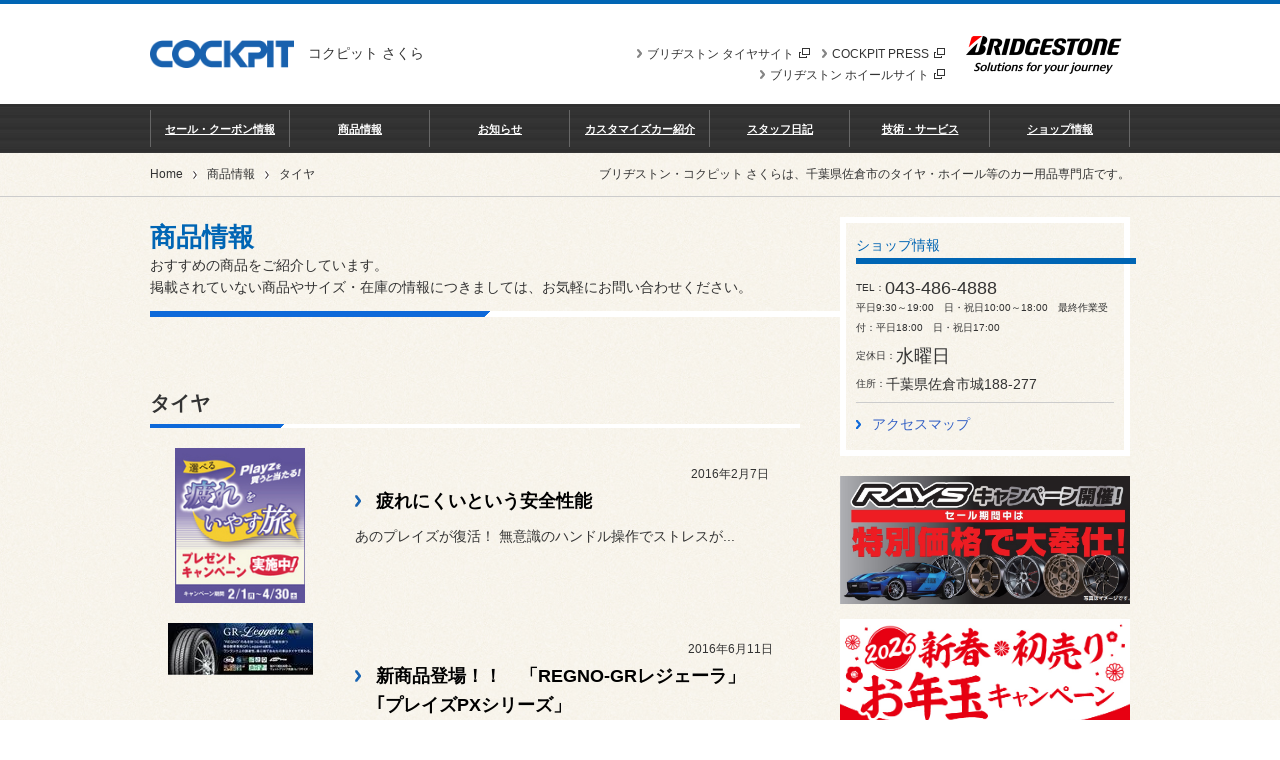

--- FILE ---
content_type: text/html; charset=UTF-8
request_url: https://www.cockpit.co.jp/shop/sakura/products/category/1/
body_size: 18676
content:
<!DOCTYPE html>
<html lang="ja" dir="ltr">
<head>
<meta charset="UTF-8">
<title>タイヤ | 商品情報 | コクピット さくら | おすすめ商品（タイヤ、ホイール、カーナビ、ETC、サスペンション、車高調、足回りなど）</title>

<meta name="keywords" itemprop="keywords" content="おすすめ商品,タイヤ,ホイール,カーナビ,ETC,サスペンション,車高調,足回り,ブリヂストン,取付,販売,セッティング,カスタマイズ,メンテナンス,改造,BRIDGESTONE,自動車">
<meta name="description" itemprop="description" content="コクピット さくら">
<meta name="author" content="コクピット さくら">

<meta http-equiv="X-UA-Compatible" content="IE=edge">
<meta name="viewport" content="width=device-width, initial-scale=1, minimum-scale=1, maximum-scale=1, user-scalable=no">
<meta name="format-detection" content="telephone=no">
<meta name="google-site-verification" content="cYQUg-rEP4_NhcfjcCOifULtnSVxLu81nJKE3Ly3h38" />

<meta property="og:type" content="article">
<meta property="og:title" content="タイヤ | 商品情報">
<meta property="og:url" content="https://www.cockpit.co.jp/shop/sakura/products/category/1/">

<!--[if lt IE 9]><link rel="stylesheet" href="/shop/assets/css/ie8.css" media="all"><![endif]-->
<link rel="stylesheet" href="/shop/assets/css/global.css" media="all">
<link rel="stylesheet" href="/shop/assets/css/global_rw.css" media="screen">

<link rel="stylesheet" href="/shop/assets/css/global_header.css" media="all">
<link rel="stylesheet" href="/shop/assets/css/global_header_rw.css" media="screen">

<link rel="stylesheet" href="/shop/assets/css/global_footer.css" media="all">
<link rel="stylesheet" href="/shop/assets/css/global_footer_rw.css" media="screen">

<link rel="stylesheet" href="/shop/assets/css/page_pattern.css" media="all">
<link rel="stylesheet" href="/shop/assets/css/page_pattern_rw.css" media="all">

<link rel="stylesheet" href="/shop/assets/css/reserve.css" media="all">

<link rel="stylesheet" href="/shop/assets/css/contents_parts.css" media="all">
<link rel="stylesheet" href="/shop/assets/css/contents_parts_rw.css" media="all">
<link rel="stylesheet" href="/shop/assets/js/jquery.bxslider/jquery.bxslider.css" media="all">

<link rel="stylesheet" href="/shop/assets/css/bs.css">
<link rel="stylesheet" href="/shop/assets/css/reservation-button.css">
<link rel="stylesheet" href="/shop/assets/css/products.css" media="all">

<link rel="stylesheet" href="/shop/assets/css/colorbox.css">
<link rel="icon" href="/shop/assets/favicon.ico" type="image/vnd.microsoft.icon">

<script>
window.ZZLAPPURL = "/shop/sakura";
</script>
<script src="/shop/assets/js/jquery.js"></script>
<!--[if lt IE 9]><script src="/shop/assets/js/html5_ie.js"></script><![endif]-->
<script src="/shop/assets/js/framework.js"></script>
<script src="/shop/assets/js/framework_rw.js"></script>
<script src="/shop/assets/js/jquery.tile.js"></script>
<script src="/shop/assets/js/jquery.colorbox-min.js"></script>
<script src="/shop/assets/js/jquery.biggerlink.js"></script>
<script src="/shop/assets/js/common.js"></script>

<script src="/shop/assets/js/jquery.bxslider/jquery.bxslider.min.js"></script>

<!-- 個店全体 Google Tag Manager -->
<script>(function(w,d,s,l,i){w[l]=w[l]||[];w[l].push({'gtm.start':
new Date().getTime(),event:'gtm.js'});var f=d.getElementsByTagName(s)[0],
j=d.createElement(s),dl=l!='dataLayer'?'&l='+l:'';j.async=true;j.src=
'https://www.googletagmanager.com/gtm.js?id='+i+dl;f.parentNode.insertBefore(j,f);
})(window,document,'script','dataLayer','GTM-TSQHR3G');</script>
<!-- End Google Tag Manager -->

<!-- Google Tag Manager -->
<script>(function(w,d,s,l,i){w[l]=w[l]||[];w[l].push({'gtm.start':
new Date().getTime(),event:'gtm.js'});var f=d.getElementsByTagName(s)[0],
j=d.createElement(s),dl=l!='dataLayer'?'&l='+l:'';j.async=true;j.src=
'https://www.googletagmanager.com/gtm.js?id='+i+dl;f.parentNode.insertBefore(j,f);
})(window,document,'script','dataLayer','GTM-MF2MMNN');</script>
<!-- End Google Tag Manager -->
</head>
<body class="cpStyleBody">

<!-- 個店全体 Google Tag Manager (noscript) -->
<noscript><iframe src="https://www.googletagmanager.com/ns.html?id=GTM-TSQHR3G"
height="0" width="0" style="display:none;visibility:hidden"></iframe></noscript>
<!-- End Google Tag Manager (noscript) -->

<noscript><iframe src="//www.googletagmanager.com/ns.html?id=GTM-5FLVXQ"
height="0" width="0" style="display:none;visibility:hidden"></iframe></noscript>
<script>(function(w,d,s,l,i){w[l]=w[l]||[];w[l].push({'gtm.start':
new Date().getTime(),event:'gtm.js'});var f=d.getElementsByTagName(s)[0],
j=d.createElement(s),dl=l!='dataLayer'?'&l='+l:'';j.async=true;j.src=
'//www.googletagmanager.com/gtm.js?id='+i+dl;f.parentNode.insertBefore(j,f);
})(window,document,'script','dataLayer','GTM-5FLVXQ');</script>

<script type="text/javascript">
(function () {
var tagjs = document.createElement("script");
var s = document.getElementsByTagName("script")[0];
tagjs.async = true;
tagjs.src = "//s.yjtag.jp/tag.js#site=3IY6Oe3";
s.parentNode.insertBefore(tagjs, s);
}());
</script>
<noscript>
<iframe src="//b.yjtag.jp/iframe?c=3IY6Oe3" width="1" height="1" frameborder="0" scrolling="no" marginheight="0" marginwidth="0"></iframe>
</noscript>

<!-- Google Tag Manager (noscript) -->
<noscript><iframe src="https://www.googletagmanager.com/ns.html?id=GTM-MF2MMNN"
height="0" width="0" style="display:none;visibility:hidden"></iframe></noscript>
<!-- End Google Tag Manager (noscript) -->



<!--web3-->
<header id="header">
	<div id="headerContent">
		<div id="headerContentIn">
			<div id="headerLogo">
				<a href="/shop/sakura/">
					<img src="/shop/assets/images/header/logo_header01_Basic.gif" width="144" height="60" alt="Cockpit">
				</a>
				<div class="shopName">
					<p>コクピット さくら</p>
				</div>
			</div>
			<p id="headerMenuBtn">open</p>
		</div>
		<div id="headerBlandLogo">
			<p>
				<a href="http://www.bridgestone.co.jp" target="_blank">
					<img src="/shop/assets/images/header/logo_header01.gif" width="173" height="38" alt="BRIDGESTONE">
				</a>
			</p>
			<ul id="headerLinks">
				<li><a href="http://www.cockpit.co.jp/?utm_source=cp_koten&utm_contents=headerLinks" target="_blank" onclick="gtag('event', 'click', {'event_category': 'links','event_label': 'headerLinks'});">COCKPIT PRESS<img src="/shop/assets/images/ico_external01.png" class="ico ico2x ml05" alt="external links" height="10" width="11"></a></li>
				<li class="pcOnly"><a href="http://tire.bridgestone.co.jp" target="_blank">ブリヂストン タイヤサイト<img src="/shop/assets/images/ico_external01.png" class="ico ico2x ml05" alt="external links" height="10" width="11"></a></li>
                <li class="pcOnly"><a href="https://www.bs-awh.ne.jp/" target="_blank">ブリヂストン ホイールサイト<img src="/shop/assets/images/ico_external01.png" class="ico ico2x ml05" alt="external links" height="10" width="11"></a></li>
			</ul>
		</div>
	</div>
	<div id="dropMenuWrap_sp">
		<nav id="gNavi">
			<ul>
				<li id="gNav-sale" class="sale noDrop">
					<a href="/shop/sakura/sale/">セール・クーポン情報</a>
				</li>
				<li id="gNav-products" class="products ">
					<a href="/shop/sakura/products/">商品情報</a>
				</li>
				<li id="gNav-news" class="news noDrop">
					<a href="/shop/sakura/news/">お知らせ</a>
				</li>
				<li id="gNav-custom_car" class="custom_car ">
					<a href="/shop/sakura/custom-car/">カスタマイズカー紹介</a>
				</li>
				<li id="gNav-diary" class="diary noDrop">
					<a href="/shop/sakura/diary/">スタッフ日記</a>
				</li>
				<li id="gNav-tech" class="tech ">
					<a href="/shop/sakura/tech/">技術・サービス</a>
				</li>
				<li id="gNav-about" class="about ">
					<a href="/shop/sakura/about/">ショップ情報</a>
				</li>
			</ul>
		</nav>
		<div id="headerLinks_sp">
			<ul>
				<li><a href="/shop/sakura/about/access/">アクセスマップ</a></li>
				<li><a href="http://tire.bridgestone.co.jp" target="_blank">ブリヂストン タイヤサイト<img src="/shop/assets/images/ico_external02.png" class="ico ico2x ml05" alt="external links" height="10" width="11"></a></li>
                <li><a href="https://www.bs-awh.ne.jp/" target="_blank">ブリヂストン ホイールサイト<img src="/shop/assets/images/ico_external02.png" class="ico ico2x ml05" alt="external links" height="10" width="11"></a></li>
			</ul>
		</div>
	</div>

	<div id="dropMenuWrap">
		<ul id="dropMenu">
			<li id="menu-products">
				<div class="dropMenuHeader01">
					<p class="category">
						<a href="/shop/sakura/products/">商品情報</a>
					</p>
					<p class="close">
						<img src="/shop/assets/images/header/btn_dropmenu_close01.png" width="23" height="24" alt="close">
					</p>
				</div>
				<ul class="dropMenuContent01 column4">
					<li>
						<div class="btnBox01 type02">
                            <a href="/shop/sakura/products/category/1/" class="bl-bigger">
							<p class="img">
									<img alt="タイヤ" src="/shop/uploads/BuxXNQAAA" height="90" width="90">
							</p>
							<div class="txtBox" aria-hidden="true">
								<div class="inner">
									<p class="tit">タイヤ</p>
								</div>
							</div>
                            </a>
						</div>
					</li>
					<li>
						<div class="btnBox01 type02">
                            <a href="/shop/sakura/products/category/2/" class="bl-bigger">
							<p class="img">
									<img alt="ホイール" src="/shop/uploads/BuyC0gAAA" height="90" width="90">
							</p>
							<div class="txtBox" aria-hidden="true">
								<div class="inner">
									<p class="tit">ホイール</p>
								</div>
							</div>
                            </a>
						</div>
					</li>
					<li>
						<div class="btnBox01 type02">
                            <a href="/shop/sakura/products/category/3/" class="bl-bigger">
							<p class="img">
									<img alt="足まわり（サスペンション・ブレーキ）" src="/shop/uploads/BuyrrAAAA" height="90" width="90">
							</p>
							<div class="txtBox" aria-hidden="true">
								<div class="inner">
									<p class="tit">足まわり（サスペンション・ブレーキ）</p>
								</div>
							</div>
                            </a>
						</div>
					</li>
					<li>
						<div class="btnBox01 type02">
                            <a href="/shop/sakura/products/category/4/" class="bl-bigger">
							<p class="img">
									<img alt="メンテナンス（オイル・バッテリー他）" src="/shop/uploads/ButKrwAAA" height="90" width="90">
							</p>
							<div class="txtBox" aria-hidden="true">
								<div class="inner">
									<p class="tit">メンテナンス（オイル・バッテリー他）</p>
								</div>
							</div>
                            </a>
						</div>
					</li>
					<li>
						<div class="btnBox01 type02">
                            <a href="/shop/sakura/products/category/6/" class="bl-bigger">
							<p class="img">
									<img alt="HID・LED（その他電装系）" src="/shop/uploads/Bu09bAAAA" height="90" width="90">
							</p>
							<div class="txtBox" aria-hidden="true">
								<div class="inner">
									<p class="tit">HID・LED（その他電装系）</p>
								</div>
							</div>
                            </a>
						</div>
					</li>
					<li>
						<div class="btnBox01 type02">
                            <a href="/shop/sakura/products/category/7/" class="bl-bigger">
							<p class="img">
									<img alt="吸・排気系" src="/shop/uploads/Bu1ywgAAA" height="90" width="90">
							</p>
							<div class="txtBox" aria-hidden="true">
								<div class="inner">
									<p class="tit">吸・排気系</p>
								</div>
							</div>
                            </a>
						</div>
					</li>
					<li>
						<div class="btnBox01 type02">
                            <a href="/shop/sakura/products/category/10/" class="bl-bigger">
							<p class="img">
									<img alt="その他パーツ" src="/shop/uploads/Bu6GrwAAA" height="90" width="90">
							</p>
							<div class="txtBox" aria-hidden="true">
								<div class="inner">
									<p class="tit">その他パーツ</p>
								</div>
							</div>
                            </a>
						</div>
					</li>
				</ul>
			</li>
			<li id="menu-custom_car">
				<div class="dropMenuHeader01">
					<p class="category">
						<a href="/shop/sakura/custom-car/">カスタマイズカー紹介</a>
					</p>
					<p class="close">
						<img src="/shop/assets/images/header/btn_dropmenu_close01.png" width="23" height="24" alt="close">
					</p>
				</div>
				<ul class="dropMenuContent01 column2">
					<li>
						<ul class="list01">
							<li><a href="/shop/sakura/custom-car/demo/">デモカー紹介</a></li>
						</ul>
					</li>
					<li>
						<ul class="list01">
							<li><a href="/shop/sakura/custom-car/owners/">オーナーズカーインデックス</a></li>
						</ul>
					</li>
				</ul>
			</li>
			<li id="menu-tech">
				<div class="dropMenuHeader01">
					<p class="category">
						<a href="/shop/sakura/tech/">技術・サービス</a>
					</p>
					<p class="close">
						<img src="/shop/assets/images/header/btn_dropmenu_close01.png" width="23" height="24" alt="close">
					</p>
				</div>
				<ul class="dropMenuContent01 column2">
					<li>
						<div class="btnBox01 type02">
                            <a href="/shop/sakura/tech/showcase/" class="bl-bigger">
							<p class="img">
									<img alt="作業事例" src="/shop/assets/images/header/btn_dropmenu02_01.jpg" height="90" width="90">
							</p>
							<div class="txtBox" aria-hidden="true">
								<div class="inner">
									<p class="tit">作業事例</p>
								</div>
							</div>
                            </a>
						</div>
					</li>
					<li>
						<div class="btnBox01 type02">
                            <a href="/shop/sakura/tech/customize/" class="bl-bigger">
							<p class="img">
									<img alt="カスタマイズ別ショーケース" src="/shop/assets/images/header/btn_dropmenu02_02.jpg" height="90" width="90">
							</p>
							<div class="txtBox" aria-hidden="true">
								<div class="inner">
									<p class="tit">カスタマイズ別ショーケース</p>
								</div>
							</div>
                            </a>
						</div>
					</li>
				</ul>
			</li>
			<li id="menu-about">
				<div class="dropMenuHeader01">
					<p class="category">
						<a href="/shop/sakura/about/">ショップ情報</a>
					</p>
					<p class="close">
						<img src="/shop/assets/images/header/btn_dropmenu_close01.png" width="23" height="24" alt="close">
					</p>
				</div>
				<ul class="dropMenuContent01 column3">
					<li>
						<div class="btnBox01 type02">
                            <a href="/shop/sakura/about/access/" class="bl-bigger">
							<p class="img">
									<img alt="アクセスマップ" src="/shop/assets/images/header/btn_dropmenu03_01.jpg" height="90" width="90">
							</p>
							<div class="txtBox" aria-hidden="true">
								<div class="inner">
									<p class="tit">アクセスマップ</p>
								</div>
							</div>
                            </a>
						</div>
					</li>
					<li>
						<div class="btnBox01 type02">
                            <a href="/shop/sakura/about/services/" class="bl-bigger">
							<p class="img">
									<img alt="サービスメニュー" src="/shop/assets/images/header/btn_dropmenu03_02.jpg" height="90" width="90">
							</p>
							<div class="txtBox" aria-hidden="true">
								<div class="inner">
									<p class="tit">サービスメニュー</p>
								</div>
							</div>
                            </a>
						</div>
					</li>
					<li>
						<div class="btnBox01 type02">
                            <a href="/shop/sakura/about/staff/" class="bl-bigger">
							<p class="img">
									<img alt="スタッフ紹介" src="/shop/assets/images/header/btn_dropmenu03_03.jpg" height="90" width="90">
							</p>
							<div class="txtBox" aria-hidden="true">
								<div class="inner">
									<p class="tit">スタッフ紹介</p>
								</div>
							</div>
                            </a>
						</div>
					</li>
					<li>
						<div class="btnBox01 type02">
                            <a href="/shop/sakura/about/recruit/" class="bl-bigger">
							<p class="img">
									<img alt="リクルート情報" src="/shop/assets/images/header/btn_dropmenu03_04.jpg" height="90" width="90">
							</p>
							<div class="txtBox" aria-hidden="true">
								<div class="inner">
									<p class="tit">リクルート情報</p>
								</div>
							</div>
                            </a>
						</div>
					</li>
				</ul>
			</li>
		</ul>
	</div>
</header>


<div class="noPc shopCallSpWrapB">
	<ul class="mapIcon">
		<li>
			<a href="/shop/sakura/about/access/">
				<img alt="" src="/shop/assets/images/btnMap.png" width="20" height="20">
				アクセスマップ
			</a>
		</li>
	</ul>
	<ul class="callIcon">
		<li>
			<a href="tel:043-486-4888" class="tel_click">
				<img alt="" src="/shop/assets/images/btnCall.png" width="20" height="20">
				お店に電話する
			</a>
		</li>
	</ul>
</div>
<div class="noPc shopInfoSpWrap">
	<div class="shopInfoSpBox shopInfoBox index03">
		<dl class="clearfix">
			<dt class="fzSS">TEL</dt>
			<dd class="fzLL"><a href="tel:043-486-4888" class="tel_click">043-486-4888</a></dd>
			<dd class="ml05 fzSS pr05">
				平日9:30～19:00　日・祝日10:00～18:00　最終作業受付：平日18:00　日・祝日17:00
				/
				定休日：水曜日
			</dd>
		</dl>
	</div>
</div>

<div class="movieBlock">
<!--div class="movieBox noPc">
<iframe width="100%" height="100%" src="https://www.youtube.com/embed/F5UCmTd16mc?rel=0" frameborder="0" allowfullscreen></iframe>
</div-->
</div>

<div class="brn_common noPc">
	<figure>

		<!--div style="margin-bottom:15px;"><img src="/img_metarial/cp_sakura_251215.jpg"></div-->

<div style="margin-bottom:15px;"><a target="_blank" href="/shop/sakura/diary/109199/"><img src="/img_metarial/cp_sakura_RAYS.jpg"></a></div>




		<!-- common_bnr  -->
<!--ecopia_newno_seiberling-->

<!--スーパーセール12/22 9：00削除--><div style="margin-bottom: 15px;"><a href="https://www.taiyakan.co.jp/lp/2026shinsyun_hatsuuri/" target="_blank"  class="bnr_click" id="bnr_2026_otosidama_260105"><img src="/img_metarial/2026shinsyun_hatsuuri.jpg"></a></div>

<!--年末大感謝キャンペーン--><!--div style="margin-bottom: 15px;"><a href="https://cptk-cashback-promotion-c16f1322ce5c.herokuapp.com" target="_blank"  class="bnr_click" id="bnr_2025_saimatsu-sale_251201"><img src="/img_metarial/20251201_saimatsu-sale.jpg"></a></div-->


<!--春の大抽選会2025　3/31削除-->

<!--タイヤプラス-->
<!--新潟青山用-->
<!--REGNOキャンペーン5/10削除-->
<!--お年玉クーポンキャンペーン2024--><!--お年玉キャンペーン2024-->
<!--div style="margin-bottom: 15px;"><a href="https://www.taiyakan.co.jp/lp/newyear_coupon/" target="_blank" onclick="ga('send', 'event', ' お年玉キャンペーン2024', 'click', 'サイドバナー');" class="bnr_click" id="bnr_otosidama2024_231227"><img src="/img_metarial/otoshidama_2024.jpg"></a>
</div-->
<!--冬プレミアムセール2023_2--><!--冬のプレミアムタイヤセール2023-->
<!--div style="margin-bottom: 15px;"><a href="https://tkcp-winter-premium-tire-sale2-1db164fa0ee9.herokuapp.com/" target="_blank" onclick="ga('send', 'event', ' 冬のプレミアムタイヤセール2023_2', 'click', 'サイドバナー');" class="bnr_click" id="bnr_winter-premium-sale2023_2"><img src="/img_metarial/2023_winter_15000_690_345.jpg"></a>
</div-->
<!--秋セール2023--><!-- 秋セール2023-->
<!--div style="margin-bottom: 15px;"><a href="https://tkcp-autumn-premium-sale2023-a3ab72135fe0.herokuapp.com/" target="_blank" onclick="ga('send', 'event', ' 秋セール2023', 'click', 'サイドバナー');" class="bnr_click" id="bnr_2023_autumn_sale"><img src="/img_metarial/2023_autumn_sale.jpg"></a>
</div-->
<!--冬の大抽選会2023-->
<!--ECO FORMEキャンペーン--><!-- ECO-FORMEキャンペーン-->
<!--div style="margin-bottom: 15px;"><a href="https://ecoforme-campaign.obo.bz/" target="_blank" onclick="ga('send', 'event', ' ECO-FORMEキャンペーン', 'click', 'サイドバナー');" class="bnr_click" id="bnr_eco-forme"><img src="/img_metarial/20231002_eco-forme.jpg"></a>
</div-->

<!--プレミアムギフト2023--> 
<!--タイヤ溝チェックバナー（北海道）-->
<!--タイヤ溝チェックバナー（東北）-->


<!--コミコミプラン2023-->

<!--VRX3--><!-- VRX3 --><!--div style="margin-bottom: 15px;"><a href="https://tire.bridgestone.co.jp/blizzak/" target="_blank" onclick="ga('send', 'event', ' VRX3', 'click', 'サイドバナー');"><img src="/img_metarial/vrx3_690_345.jpg"></a>
</div-->
<!--廉価タイヤバナー-->

<!--夏の大総力祭-->

		<!-- 総力祭 -->
<!--VRX3_2023--><!-- VRX3-->
<!--div style="margin-bottom: 15px;"><a href="https://tire.bridgestone.co.jp/blizzak/" target="_blank" onclick="ga('send', 'event', ' VRX3', 'click', 'サイドバナー');" class="bnr_click" id="bnr_VRX3"><img src="/img_metarial/2023_vrx3_690_ 345.jpg"></a>
</div-->
		<!-- シークレットセール -->
		<!-- お友だち紹介 -->
<!-- タイヤ定額払いバナー -->
		<!-- 安全点検-->
		<!-- STLアンケート --><!--<div style="margin-bottom: 15px;"><a href="https://www.cockpit.co.jp/studless_questionnaire_2020/?utm_campaign=StudlessQuestion&utm_source=cockpit.co.jp-koten&utm_medium=referral" target="_blank"><img src="/img_metarial/bnr_stl2.jpg"></a>
</div>-->
		<!-- パンク修理 --><!--div style="margin-bottom: 15px;"><a href="https://www.cockpit.co.jp/service/tire/blowout/" target="_blank"><img src="/img_metarial/bnr_blowout.jpg" alt=""></a></div-->
		<!-- オンラインストア -->
		<!-- <div>
			

		</div> -->
		<div class="bnr_sp">
        	<!-- タイヤの溝チェック -->
			<!-- CPランディングページ --><div style="margin: 15px 0;"><a href="https://www.cockpit.co.jp/cockpit.html?source=cp_kotenweb" target="_blank" onclick="ga('send','event','PRESS','click','landing');" class="bnr_click" id="bnr_landing"><img src="/img_metarial/aboutCP.jpg"></a>
</div>
			<!-- CCC --><div style="margin: 15px 0;"><a href="https://www.cockpit.co.jp/customize/ccc/outline.html?source=cp_kotenweb" target="_blank" onclick="ga('send','event','PRESS','click','CCC');" class="bnr_click" id="bnr_CCC"><img src="/img_metarial/banCCC.jpg"></a>
</div>
		</div>
		<!-- common_bnr end -->

	</figure>
</div>


<div id="wrapper">
	<div id="breadcrumb">
		<div id="breadcrumbIn">
			<ul>
				<li class="home"><a href="/shop/sakura/">Home</a></li>
				<li><a href="/shop/sakura/products/">商品情報</a></li>
				<li>タイヤ</li>
			</ul>
	
			<div id="text_description">
				<p>ブリヂストン・コクピット さくらは、千葉県佐倉市のタイヤ・ホイール等のカー用品専門店です。 </p>
			</div>
		</div>
	</div>
	
	<div id="contents">
		<div id="contentsIn">
			<div class="productsTitleWrap">
				<div id="indexTitleWrap" class="h1_basic02Wrap">
					<div class="inner">
						<h1 class="h1_basic02 cpFtCl">商品情報</h1>
						<p class="read">
							おすすめの商品をご紹介しています。<br>
							掲載されていない商品やサイズ・在庫の情報につきましては、お気軽にお問い合わせください。
						</p>
					</div>
				</div>
			</div>
	
			<article id="main">
				<div class="productsContentsWrap">
	
					<!-- campaign_tag -->
					
					<!-- campaign_tag end -->
	
					<section>
						<div class="h2_basic01Wrap">
							<h2 class="h2_basic01">タイヤ</h2>
						</div>
						<div class="indexBox01Wrap">
							<ul>
								<li>
									<div class="indexBox01 imgFixed biggerlink bl-hot" style="cursor: pointer;">
										<div class="inner">
											<figure class="fltImg">
												<img alt="" src="/shop/uploads/BR7aJAAAA" width="155">
											</figure>
											<div class="content">
												<div class="clearfix indexSubInfo">
													<p class="date">2016年2月7日</p>
												</div>
												<div class="txtBox">
													<h3 class="h3_arrow01">
														<a href="/shop/sakura/products/46537/" class="bl-bigger">疲れにくいという安全性能</a>
													</h3>
													<p>あのプレイズが復活！
無意識のハンドル操作でストレスが...</p>
												</div>
											</div>
										</div>
									</div>
								</li>
								<li>
									<div class="indexBox01 imgFixed biggerlink bl-hot" style="cursor: pointer;">
										<div class="inner">
											<figure class="fltImg">
												<img alt="" src="/shop/uploads/BR7wVQAAA" width="155">
											</figure>
											<div class="content">
												<div class="clearfix indexSubInfo">
													<p class="date">2016年6月11日</p>
												</div>
												<div class="txtBox">
													<h3 class="h3_arrow01">
														<a href="/shop/sakura/products/46554/" class="bl-bigger">新商品登場！！　「REGNO-GRレジェーラ」　｢プレイズPXシリーズ」</a>
													</h3>
													<p>1.軽自動車の静かな車内空間を演出
様々な走行シーンでノイズを抑制</p>
												</div>
											</div>
										</div>
									</div>
								</li>
								<li>
									<div class="indexBox01 imgFixed biggerlink bl-hot" style="cursor: pointer;">
										<div class="inner">
											<figure class="fltImg">
												<img alt="" src="/shop/uploads/BR0p-gAAA" width="155">
											</figure>
											<div class="content">
												<div class="clearfix indexSubInfo">
													<p class="date">2015年9月26日</p>
												</div>
												<div class="txtBox">
													<h3 class="h3_arrow01">
														<a href="/shop/sakura/products/46253/" class="bl-bigger">◆◇乗用車用スタッドレス　BLIZZAK VRX　大好評！！　◇◆</a>
													</h3>
													<p>ブリザック史上最高性能を実現した待望の製品！</p>
												</div>
											</div>
										</div>
									</div>
								</li>
								<li>
									<div class="indexBox01 imgFixed biggerlink bl-hot" style="cursor: pointer;">
										<div class="inner">
											<figure class="fltImg">
												<img alt="" src="/shop/uploads/BR6-gAAAA" width="155">
											</figure>
											<div class="content">
												<div class="clearfix indexSubInfo">
													<p class="date">2016年2月7日</p>
												</div>
												<div class="txtBox">
													<h3 class="h3_arrow01">
														<a href="/shop/sakura/products/46500/" class="bl-bigger">BLIZZAK（ブリザック）REVO GZ</a>
													</h3>
													<p>冬の道で選ばれ続ける、信頼のブリザックシリーズ。</p>
												</div>
											</div>
										</div>
									</div>
								</li>
								<li>
									<div class="indexBox01 imgFixed biggerlink bl-hot" style="cursor: pointer;">
										<div class="inner">
											<figure class="fltImg">
												<img alt="" src="/shop/uploads/BR4XWQAAA" width="155">
											</figure>
											<div class="content">
												<div class="clearfix indexSubInfo">
													<p class="date">2015年9月26日</p>
												</div>
												<div class="txtBox">
													<h3 class="h3_arrow01">
														<a href="/shop/sakura/products/46389/" class="bl-bigger">新登場！BRIDGESTONE　POTENZA RE-71R</a>
													</h3>
													<p>最速を追求した、リアル・スポーツPOTENZA RE-71R誕生。</p>
												</div>
											</div>
										</div>
									</div>
								</li>
								<li>
									<div class="indexBox01 imgFixed biggerlink bl-hot" style="cursor: pointer;">
										<div class="inner">
											<figure class="fltImg">
												<img alt="" src="/shop/uploads/BRzobwAAA" width="155">
											</figure>
											<div class="content">
												<div class="clearfix indexSubInfo">
													<p class="date">2015年9月26日</p>
												</div>
												<div class="txtBox">
													<h3 class="h3_arrow01">
														<a href="/shop/sakura/products/46183/" class="bl-bigger">さらに進化したBRIDGESTONE REGNO GR-XI　新登場！</a>
													</h3>
													<p>上質な静粛性能、優雅な乗り心地、冴えわたる運動性能。</p>
												</div>
											</div>
										</div>
									</div>
								</li>
							</ul>
						</div>
					</section>
	
					<div class="pagination01">

						<ul>
							<li class="current">1</li>
							
							<li><a href="/shop/sakura/products/category/1/?page=2">2</a></li>
							
							
							<li><a href="/shop/sakura/products/category/1/?page=3">3</a></li>
							
							
							<li><a href="/shop/sakura/products/category/1/?page=4">4</a></li>
							
						</ul>
						<p class="next"><a href="/shop/sakura/products/category/1/?page=2">Next</a></p>
					</div>
			</article>
	
			<div id="sub">
				<aside class="pcOnly">
					<div class="shopInfoWrap">
						<div class="shopInfoBorder">
							<div class="shopInfoBox">
								<h4>ショップ情報</h4>
								<ul>
									<li>
										<dl class="clearfix">
											<dt class="fzSS">TEL</dt>
											<dd class="fzLL">043-486-4888</dd>
											<dd class="fzSS">平日9:30～19:00　日・祝日10:00～18:00　最終作業受付：平日18:00　日・祝日17:00</dd>
										</dl>
									</li>
									<li>
										<dl class="clearfix">
											<dt class="fzSS">定休日</dt>
											<dd class="fzLL">水曜日</dd>
										</dl>
									</li>
									<li>
										<dl class="clearfix">
											<dt class="fzSS">住所</dt>
											<dd>千葉県佐倉市城188-277</dd>
										</dl>
									</li>
									<li class="shopMapLink">
										<a href="/shop/sakura/about/access/">アクセスマップ</a>
									</li>
								</ul>
							</div>
						</div>
					</div>
				
					<style>
					.movieBox {
						padding: 0 12px 0 11px;
						margin: 0 auto;
						margin-bottom: 10px;
					}
				
					@media screen and (max-width: 979px) {
					.movieBlock {
						max-width:650px;
						margin:10px auto;
					}
					.movieBox {
						position: relative;
						margin: 0 auto;
						padding:0;
						padding-top:56.25%;
					}
					.movieBox iframe {
						position: absolute;
						height: 100% !important;
						width: 100% !important;
						top: 0;
						right: 0;
					}
					}
					@media screen and (max-width: 767px) {
					.movieBlock {
						margin: 10px;
					}
					}
					</style>
				
					<!--div class="movieBox">
					</div-->
				
				
					<div class="subRelationalArea pt00 pb20">
				
						<!--div style="margin-bottom:15px;"><img src="/img_metarial/cp_sakura_251215.jpg"></div-->

<div style="margin-bottom:15px;"><a target="_blank" href="/shop/sakura/diary/109199/"><img src="/img_metarial/cp_sakura_RAYS.jpg"></a></div>
				
				
				
				
						<!-- common_bnr  -->
				<!--ecopia_newno_seiberling-->
				<!--スーパーセール12/22 9：00削除-->				<div style="margin-bottom: 15px;"><a href="https://www.taiyakan.co.jp/lp/2026shinsyun_hatsuuri/" target="_blank"  class="bnr_click" id="bnr_2026_otosidama_260105"><img src="/img_metarial/2026shinsyun_hatsuuri.jpg"></a></div>

				<!--年末大感謝キャンペーン-->				<!--div style="margin-bottom: 15px;"><a href="https://cptk-cashback-promotion-c16f1322ce5c.herokuapp.com" target="_blank"  class="bnr_click" id="bnr_2025_saimatsu-sale_251201"><img src="/img_metarial/20251201_saimatsu-sale.jpg"></a></div-->
				
				
				
				<!--春の大抽選会2025　3/31削除-->
				<!--タイヤプラス-->
				<!--新潟青山用-->
				<!--REGNOキャンペーン5/10削除-->
				<!--お年玉クーポンキャンペーン2024-->				<!--お年玉キャンペーン2024-->
				<!--div style="margin-bottom: 15px;"><a href="https://www.taiyakan.co.jp/lp/newyear_coupon/" target="_blank" onclick="ga('send', 'event', ' お年玉キャンペーン2024', 'click', 'サイドバナー');" class="bnr_click" id="bnr_otosidama2024_231227"><img src="/img_metarial/otoshidama_2024.jpg"></a>
				</div-->
				<!--冬プレミアムセール2023_2-->				<!--冬のプレミアムタイヤセール2023-->
				<!--div style="margin-bottom: 15px;"><a href="https://tkcp-winter-premium-tire-sale2-1db164fa0ee9.herokuapp.com/" target="_blank" onclick="ga('send', 'event', ' 冬のプレミアムタイヤセール2023_2', 'click', 'サイドバナー');" class="bnr_click" id="bnr_winter-premium-sale2023_2"><img src="/img_metarial/2023_winter_15000_690_345.jpg"></a>
				</div-->
				<!--秋セール2023-->				<!-- 秋セール2023-->
				<!--div style="margin-bottom: 15px;"><a href="https://tkcp-autumn-premium-sale2023-a3ab72135fe0.herokuapp.com/" target="_blank" onclick="ga('send', 'event', ' 秋セール2023', 'click', 'サイドバナー');" class="bnr_click" id="bnr_2023_autumn_sale"><img src="/img_metarial/2023_autumn_sale.jpg"></a>
				</div-->
				<!--冬の大抽選会2023-->
				<!--ECO FORMEキャンペーン-->				<!-- ECO-FORMEキャンペーン-->
				<!--div style="margin-bottom: 15px;"><a href="https://ecoforme-campaign.obo.bz/" target="_blank" onclick="ga('send', 'event', ' ECO-FORMEキャンペーン', 'click', 'サイドバナー');" class="bnr_click" id="bnr_eco-forme"><img src="/img_metarial/20231002_eco-forme.jpg"></a>
				</div-->
				        <!--プレミアムギフト2023--> 
				<!--タイヤ溝チェックバナー（北海道）-->
				<!--タイヤ溝チェックバナー（東北）-->
				
				<!--コミコミプラン2023-->
				
				<!--VRX3-->				<!-- VRX3 --><!--div style="margin-bottom: 15px;"><a href="https://tire.bridgestone.co.jp/blizzak/" target="_blank" onclick="ga('send', 'event', ' VRX3', 'click', 'サイドバナー');"><img src="/img_metarial/vrx3_690_345.jpg"></a>
				</div-->
				<!--廉価タイヤバナー-->
					
						<!-- 総力祭 -->
				<!--VRX3_2023-->				<!-- VRX3-->
				<!--div style="margin-bottom: 15px;"><a href="https://tire.bridgestone.co.jp/blizzak/" target="_blank" onclick="ga('send', 'event', ' VRX3', 'click', 'サイドバナー');" class="bnr_click" id="bnr_VRX3"><img src="/img_metarial/2023_vrx3_690_ 345.jpg"></a>
				</div-->
						<!-- シークレットセール -->
						<!-- お友だち紹介 -->
				<!-- タイヤ定額払いバナー -->
						<!-- 安全点検-->
						<!-- STLアンケート -->				<!--<div style="margin-bottom: 15px;"><a href="https://www.cockpit.co.jp/studless_questionnaire_2020/?utm_campaign=StudlessQuestion&utm_source=cockpit.co.jp-koten&utm_medium=referral" target="_blank"><img src="/img_metarial/bnr_stl2.jpg"></a>
				</div>-->
						<!-- パンク修理 -->				<!--div style="margin-bottom: 15px;"><a href="https://www.cockpit.co.jp/service/tire/blowout/" target="_blank"><img src="/img_metarial/bnr_blowout.jpg" alt=""></a></div-->
						<!-- オンラインストア -->
						<!-- <div>
							

						</div> -->
						<div class="bnr_sp">
				        	<!-- タイヤの溝チェック -->
							<!-- CPランディングページ -->				<div style="margin: 15px 0;"><a href="https://www.cockpit.co.jp/cockpit.html?source=cp_kotenweb" target="_blank" onclick="ga('send','event','PRESS','click','landing');" class="bnr_click" id="bnr_landing"><img src="/img_metarial/aboutCP.jpg"></a>
				</div>
							<!-- CCC -->				<div style="margin: 15px 0;"><a href="https://www.cockpit.co.jp/customize/ccc/outline.html?source=cp_kotenweb" target="_blank" onclick="ga('send','event','PRESS','click','CCC');" class="bnr_click" id="bnr_CCC"><img src="/img_metarial/banCCC.jpg"></a>
				</div>
						</div>
						<!-- common_bnr end -->
					</div>
				</aside>
				
				
				<style>
				.searchType01List select {
					width: 100%;
					height: 40px;
					font-size: 90%;
					line-height: 40px;
					text-indent: 0.3em;
					cursor: pointer;
					border: 1px solid #d2d2d2;
				}
				.accordionBox01.searchType01 .notes {
					background: #ffffff;
					font-size:100%; 
					font-weight:normal;
					padding-left: 10px;
				}
				</style>
				<div class="accordionBox01 searchType01 open">
					<div class="accordionTit01">記事検索</div>
					<div class="notes"><p>※車種・商品等で記事の検索ができます</p></div>
					<div class="accordionContent01" style="display:block;">
						<form method="GET" action="/shop/sakura/search" id="article_serach">
							<div class="searchType01Box">
								<ul class="searchType01List">
									<li>
										<p class="searchType01Name01">メーカー</p>
										<select name="car_maker" class="form-control"><option value="" selected>メーカー</option><option value="44">ACURA</option><option value="40">いすゞ</option><option value="9">スズキ</option><option value="7">スバル</option><option value="8">ダイハツ</option><option value="2">トヨタ</option><option value="3">日産</option><option value="4">ホンダ</option><option value="5">マツダ</option><option value="6">三菱</option><option value="1">レクサス</option><option value="10">BMW</option><option value="34">BMW アルピナ</option><option value="30">RUF</option><option value="51">TESLA</option><option value="48">USトヨタ</option><option value="11">アウディ</option><option value="49">アバルト</option><option value="38">アルピーヌ</option><option value="16">アルファロメオ</option><option value="46">メルセデスAMG</option><option value="12">オペル</option><option value="32">キャデラック</option><option value="21">クライスラー</option><option value="45">ケータハム</option><option value="22">サーブ</option><option value="35">シトロエン</option><option value="39">シボレー</option><option value="52">ジープ</option><option value="37">スマート</option><option value="42">ダッジ</option><option value="26">トミーカイラ</option><option value="27">フィアット</option><option value="17">フェラーリ</option><option value="33">フォード</option><option value="13">フォルクスワーゲン</option><option value="24">プジョー</option><option value="53">ベントレー</option><option value="14">ポルシェ</option><option value="23">ボルボ</option><option value="43">マセラティ</option><option value="28">ミニ</option><option value="15">メルセデス・ベンツ</option><option value="18">ランチア</option><option value="19">ランドローバー</option><option value="47">ランボルギーニ</option><option value="25">ルノー</option><option value="20">ロータス</option><option value="41">ローバー</option><option value="54">メルセデスマイバッハ</option><option value="55">テスラ</option><option value="56">アストンマーティン</option><option value="57">DSオートモビル</option></select>
									</li>
									<li>
										<p class="searchType01Name01">車種</p>
										<select name="car_model" class="form-control"><option value="" selected>車種を選択</option><option value="car_maker_id44">========</option><option value="374">NSX</option><option value="car_maker_id40">========</option><option value="483">アスカ</option><option value="484">ウィザード</option><option value="310">エルフ</option><option value="485">ジェミニ</option><option value="486">ピアッツァ</option><option value="487">ビッグホーン</option><option value="488">ビークロス</option><option value="489">ミュー</option><option value="car_maker_id9">========</option><option value="279">Keiワークス</option><option value="132">MRワゴン</option><option value="490">アルト</option><option value="492">アルトターボRS</option><option value="430">アルトワークス</option><option value="491">アルトラパン</option><option value="451">イグニス</option><option value="133">エスクード</option><option value="828">エブリイバン</option><option value="134">エブリイワゴン</option><option value="135">カプチーノ</option><option value="493">キザシ</option><option value="831">キャリイ</option><option value="464">クロスビー</option><option value="825">クロスビーハイブリッド</option><option value="136">ジムニー</option><option value="495">ジムニーシエラ</option><option value="137">スイフト</option><option value="235">スイフト スポーツ</option><option value="429">スイフトスポーツ</option><option value="496">スペーシア</option><option value="497">スペーシアカスタム</option><option value="834">スペーシアギア</option><option value="833">スーパーキャリイ</option><option value="309">セルボ</option><option value="498">ソリオ</option><option value="499">ソリオバンディット</option><option value="473">ソリオバンディットHYBRID</option><option value="500">ツイン</option><option value="414">ハスラー</option><option value="502">パレット</option><option value="363">パレットSW</option><option value="501">バレーノ</option><option value="966">フロンクス</option><option value="362">ラパン</option><option value="503">ランディ</option><option value="138">ワゴンR</option><option value="504">ワゴンR RR</option><option value="234">ワゴンR スティングレー</option><option value="139">ワゴンRソリオ</option><option value="889">ワゴンRスマイル</option><option value="car_maker_id7">========</option><option value="372">BRZ</option><option value="115">R1</option><option value="116">R2</option><option value="408">WRX S4</option><option value="411">WRX STI</option><option value="463">XV</option><option value="505">アウトバック</option><option value="117">アルシオーネ</option><option value="506">アルシオーネSVX</option><option value="118">インプレッサ</option><option value="507">インプレッサG4</option><option value="249">インプレッサSTI</option><option value="119">インプレッサWRX</option><option value="508">インプレッサWRX STI</option><option value="509">インプレッサXV</option><option value="347">インプレッサ アネシス</option><option value="510">インプレッサスポーツ</option><option value="266">インプレッサスポーツワゴン</option><option value="120">インプレッサセダン</option><option value="448">ヴィヴィオ</option><option value="344">エクシーガ</option><option value="511">エクシーガクロスオーバー7</option><option value="303">サンバー</option><option value="512">シフォン</option><option value="513">ジャスティ</option><option value="514">ステラ</option><option value="255">ステラ・カスタム</option><option value="515">ディアスワゴン</option><option value="516">デックス</option><option value="517">トレジア</option><option value="518">ドミンゴ</option><option value="121">トラヴィック</option><option value="122">フォレスター</option><option value="519">プレオ</option><option value="520">ルクラ</option><option value="395">ルクラカスタム</option><option value="404">レヴォーグ</option><option value="933">レヴォーグ レイバック</option><option value="123">レガシィ</option><option value="124">レガシィB4</option><option value="125">レガシィツーリングワゴン</option><option value="126">レガシィランカスター</option><option value="965">クロストレック</option><option value="car_maker_id8">========</option><option value="282">BOON X4</option><option value="243">YRV</option><option value="319">アトレー</option><option value="450">ウェイク</option><option value="286">エッセ</option><option value="521">キャスト</option><option value="457">キャストスポーツ</option><option value="522">クー</option><option value="128">コペン</option><option value="523">ストーリア</option><option value="862">タフト</option><option value="129">タント</option><option value="358">タントエグゼ</option><option value="317">タントカスタム</option><option value="947">タントファンクロス</option><option value="524">テリオス</option><option value="435">トール</option><option value="326">ネイキッド</option><option value="320">ハイゼット</option><option value="525">ビーゴ</option><option value="526">ブーン</option><option value="130">ミゼットII</option><option value="131">ミラ</option><option value="527">ミラアヴィ</option><option value="528">ミライース</option><option value="529">ミラココア</option><option value="835">ミラトコット</option><option value="530">ミラジーノ</option><option value="127">ムーヴ</option><option value="458">ムーヴキャンバス</option><option value="304">ムーヴコンテ</option><option value="265">ムーヴコンテカスタム</option><option value="531">ムーヴラテ</option><option value="532">メビウス</option><option value="car_maker_id2">========</option><option value="369">86</option><option value="360">86（ZN6）</option><option value="851">GR86</option><option value="840">86 GRスポーツ</option><option value="7">bB</option><option value="438">C-HR</option><option value="345">FJクルーザー</option><option value="944">GRカローラ</option><option value="858">GRスープラ</option><option value="869">GRヤリス</option><option value="321">iQ</option><option value="8">MR2</option><option value="10">MR2（SW20）</option><option value="9">MR-S</option><option value="413">RAV4</option><option value="911">RAV4 PHV</option><option value="866">RAV４ ハイブリッド</option><option value="315">SAI</option><option value="274">アイシス</option><option value="346">アイシス4WD</option><option value="364">アクア</option><option value="836">アクアGRスポーツ</option><option value="11">アベンシスワゴン</option><option value="533">アリオン</option><option value="12">アリスト</option><option value="13">アルテッツァ</option><option value="14">アルファード</option><option value="15">アルファードG</option><option value="390">アルファード ハイブリッド</option><option value="856">アルファード ハイブリットG</option><option value="16">イスト</option><option value="229">イプサム</option><option value="307">イプサム</option><option value="534">ヴァンガード</option><option value="17">ウィッシュ</option><option value="18">ヴィッツ</option><option value="535">ヴィッツRS G's</option><option value="536">ヴィッツGRMN</option><option value="537">ヴィッツGRスポーツ</option><option value="538">ヴィッツGRスポーツGR</option><option value="231">ヴェルファイア</option><option value="391">ヴェルファイア ハイブリッド</option><option value="539">ヴェロッサ</option><option value="19">ヴォクシー</option><option value="838">ヴォクシーGRスポーツ</option><option value="867">ヴォクシー ハイブリッド</option><option value="407">エスクァイア</option><option value="20">エスティマ</option><option value="21">エスティマハイブリッド</option><option value="22">エスティマルシーダ</option><option value="328">オーリス</option><option value="383">カムリ</option><option value="387">カルディナ</option><option value="233">カレン</option><option value="905">カローラ</option><option value="467">カローラアクシオ</option><option value="887">カローラクロス</option><option value="845">カローラスポーツ</option><option value="857">カローラツーリング</option><option value="23">カローラフィールダー</option><option value="267">カローラランクス</option><option value="453">カローラルミオン</option><option value="24">カローラレビン</option><option value="25">カローラワゴン</option><option value="26">クラウン</option><option value="335">クラウン　アスリート</option><option value="263">クラウンエステート</option><option value="945">クラウンクロスオーバー</option><option value="946">クラウンスポーツ</option><option value="226">クラウンセダン</option><option value="356">クラウン　マジェスタ</option><option value="875">グランエース</option><option value="284">グランドハイエース</option><option value="338">グランビア</option><option value="27">クルーガー</option><option value="540">クレスタ</option><option value="348">クロスロード</option><option value="28">サクシード</option><option value="466">シエンタ</option><option value="906">シエンタ ハイブリッド</option><option value="232">スターレット</option><option value="215">スープラ</option><option value="876">スプリンタートレノ</option><option value="394">スペイド</option><option value="29">セリカ</option><option value="30">セルシオ</option><option value="31">ソアラ</option><option value="541">タンク</option><option value="32">チェイサー</option><option value="33">ノア</option><option value="250">ノア</option><option value="839">ノアGRスポーツ</option><option value="239">ハイエース</option><option value="35">ハイエースワゴン</option><option value="423">ハイブリッド</option><option value="542">ハイラックス</option><option value="228">ハイラックス サーフ</option><option value="544">ハイラックススポーツピックアップ</option><option value="543">ハイラックスピックアップ</option><option value="242">パッソ</option><option value="36">ハリアー</option><option value="434">ハリアーハイブリッド</option><option value="841">ハリアーGRスポーツ</option><option value="545">ピクシスエポック</option><option value="546">ピクシススペース</option><option value="547">ピクシスメガ</option><option value="37">プラッツ</option><option value="202">プリウス</option><option value="371">プリウスα</option><option value="842">プリウスα GRスポーツ</option><option value="548">プリウスPHV</option><option value="843">プリウスPHV GRスポーツ</option><option value="38">ブレイド</option><option value="343">ブレヴィス</option><option value="549">プレミオ</option><option value="368">プロナード</option><option value="311">プロボックス</option><option value="366">プロムナード</option><option value="39">ポルテ</option><option value="40">マークII</option><option value="41">マークIIブリット</option><option value="42">マークX</option><option value="855">マークX GRMN</option><option value="844">マークX GRスポーツ</option><option value="443">マークX G'S</option><option value="248">マークXジオ</option><option value="868">ヤリス</option><option value="873">ライズ</option><option value="853">ライトエースバン</option><option value="252">ラウム</option><option value="203">ラクティス</option><option value="43">ランドクルーザー</option><option value="953">ランドクルーザー250</option><option value="257">ランドクルーザー　シグナス</option><option value="550">ランドクルーザープラド</option><option value="449">ルーミー</option><option value="220">ルミオン</option><option value="886">ヤリスクロス</option><option value="948">カローラスポーツ ハイブリッド</option><option value="car_maker_id3">========</option><option value="46">180SX</option><option value="238">GT-R</option><option value="551">NV100クリッパーリオ</option><option value="552">NV200バネット</option><option value="388">NV350キャラバン</option><option value="305">PAO</option><option value="930">アリア</option><option value="47">ウイングロード</option><option value="357">エキスパート</option><option value="48">エクストレイル</option><option value="49">エルグランド</option><option value="553">オッティ</option><option value="907">オーラ</option><option value="908">オーラニスモ</option><option value="554">キックス</option><option value="50">キャラバンコーチ</option><option value="51">キューブ</option><option value="922">クリッパー</option><option value="405">クリッパーリオ</option><option value="52">グロリア</option><option value="902">サクラ</option><option value="555">サニー</option><option value="53">サニトラ</option><option value="556">サファリ</option><option value="54">シーマ</option><option value="332">ジューク</option><option value="557">ジュークNISMO</option><option value="558">ジュークNISMO RS</option><option value="55">シルビア</option><option value="56">スカイライン</option><option value="57">スカイラインGT-R</option><option value="58">スカイラインクーペ</option><option value="559">スカイラインクロスオーバー</option><option value="455">スカイラインハイブリッド</option><option value="59">ステージア</option><option value="60">セドリック</option><option value="61">セフィーロ</option><option value="324">セフィーロワゴン</option><option value="62">セレナ</option><option value="289">セレナ</option><option value="560">セレナe-POWER</option><option value="561">デイズ</option><option value="402">デイズ　ルークス</option><option value="208">ティーダ</option><option value="396">デュアリス</option><option value="943">テラノレグラス</option><option value="63">ノート</option><option value="562">ノートe-POWER</option><option value="563">ノートNISMO</option><option value="437">ノートNISMO S</option><option value="954">ノートオーラ e-POWER</option><option value="564">フィガロ</option><option value="65">フェアレディZ</option><option value="64">フーガ</option><option value="67">プリメーラ</option><option value="66">ブルーバードシルフィ</option><option value="68">プレサージュ</option><option value="236">マーチ</option><option value="565">マーチNISMO</option><option value="566">マーチNISMO S</option><option value="69">ムラーノ</option><option value="292">モコ</option><option value="567">ラシーン</option><option value="70">ラフェスタ</option><option value="462">リーフ</option><option value="318">ルークス</option><option value="571">レパード</option><option value="570">ローレル</option><option value="car_maker_id4">========</option><option value="71">CR-V</option><option value="572">CR-X</option><option value="337">CR-Z</option><option value="72">NSX</option><option value="367">N-BOX</option><option value="573">N-BOXカスタム</option><option value="574">N-BOXスラッシュ</option><option value="382">N-ONE</option><option value="847">N-VAN</option><option value="399">N-WGN</option><option value="575">N-WGNカスタム</option><option value="73">S2000</option><option value="418">S660</option><option value="74">S-MX</option><option value="576">Z</option><option value="914">ZR-V</option><option value="885">アクティトラック</option><option value="75">アコード</option><option value="272">アコード</option><option value="577">アコードツアラー</option><option value="578">アコードハイブリッド</option><option value="277">アコードユーロR</option><option value="283">インサイト</option><option value="76">インスパイア</option><option value="77">インテグラ</option><option value="217">インテグラ　タイプR</option><option value="824">ヴェゼル</option><option value="417">ヴェゼルハイブリッド</option><option value="271">エアウェイブ</option><option value="78">エディックス</option><option value="79">エリシオン</option><option value="80">エリシオンプレステージ</option><option value="579">エレメント</option><option value="81">オデッセイ</option><option value="82">キャパ</option><option value="349">クロスロード</option><option value="580">ザッツ</option><option value="431">ジェイド</option><option value="854">ジェイドハイブリッド</option><option value="581">シティ</option><option value="83">シビック</option><option value="84">シビッククーペ</option><option value="582">シビックシャトル</option><option value="827">シビックセダン</option><option value="583">シビックタイプR</option><option value="85">シビックハイブリッド</option><option value="584">シビックフェリオ</option><option value="585">シャトル</option><option value="86">ステップワゴン</option><option value="878">ステップワゴンハイブリッド</option><option value="87">ストリーム</option><option value="88">セイバー</option><option value="89">ゼスト</option><option value="586">ゼストスパーク</option><option value="312">トルネオ</option><option value="378">バモス</option><option value="420">ビート</option><option value="90">フィット</option><option value="587">フィットシャトル</option><option value="403">フィットハイブリッド</option><option value="306">フリード</option><option value="863">フリードハイブリッド</option><option value="588">フリードスパイク</option><option value="589">プレリュード</option><option value="91">モビリオ_スパイク</option><option value="92">ライフ</option><option value="904">ライフダンク</option><option value="93">ラグレイト</option><option value="94">レジェンド</option><option value="car_maker_id5">========</option><option value="590">AZオフロード</option><option value="329">AZワゴン</option><option value="452">CX-3</option><option value="381">CX-5</option><option value="351">CX-7</option><option value="591">CX-8</option><option value="931">CX-30</option><option value="903">CX-60</option><option value="949">CX-80</option><option value="888">MAZDA2</option><option value="860">MAZDA3</option><option value="950">MAZDA6セダン</option><option value="951">MAZDA6ワゴン</option><option value="95">MPV</option><option value="952">MX-30</option><option value="96">RX-7</option><option value="97">RX-8</option><option value="98">アクセラ</option><option value="456">アクセラスポーツ</option><option value="99">アテンザ</option><option value="593">アテンザスポーツ</option><option value="100">アテンザスポーツワゴン</option><option value="594">アテンザセダン</option><option value="595">アテンザワゴン</option><option value="596">オートザムAZ-1</option><option value="597">カペラ</option><option value="598">キャロル</option><option value="101">サバンナRX-7</option><option value="599">スクラムワゴン</option><option value="600">スピアーノ</option><option value="102">デミオ</option><option value="425">デミオ</option><option value="207">デミオ　スポルト</option><option value="601">ビアンテ</option><option value="287">ファミリア</option><option value="602">フレア</option><option value="216">プレマシー</option><option value="103">ベリーサ</option><option value="603">ボンゴフレンディ</option><option value="604">マツダスピードアクセラ</option><option value="605">マツダスピードアテンザ</option><option value="104">ユーノスロードスター</option><option value="606">ラピュタ</option><option value="433">ロードスター</option><option value="607">ロードスターRF</option><option value="608">ロードスタークーペ</option><option value="car_maker_id6">========</option><option value="609">eKアクティブ</option><option value="846">eKクロス</option><option value="610">eKスペース</option><option value="611">eKスポーツ</option><option value="247">eKワゴン</option><option value="278">FTO</option><option value="105">GTO</option><option value="612">i（アイ）</option><option value="323">RVR</option><option value="106">アウトランダー</option><option value="613">アウトランダーPHEV</option><option value="334">エアトレック</option><option value="339">エクリプス</option><option value="469">エクリプス クロス</option><option value="614">エクリプススパイダー</option><option value="254">ギャラン</option><option value="330">ギャランフォルティス</option><option value="410">ギャランフォルティススポーツバック</option><option value="107">キャンター</option><option value="108">グランディス</option><option value="245">コルト</option><option value="109">コルトプラス</option><option value="110">シャリオグランディス</option><option value="615">タウンボックス</option><option value="111">ディオン</option><option value="616">ディグニティ</option><option value="386">デリカD：2</option><option value="392">デリカD：5</option><option value="617">デリカD:3</option><option value="618">デリカスターワゴン</option><option value="619">デリカスペースギア</option><option value="917">デリカミニ</option><option value="327">トライトン</option><option value="209">パジェロ</option><option value="620">パジェロイオ</option><option value="621">パジェロジュニア</option><option value="622">パジェロミニ</option><option value="623">プラウディア</option><option value="240">ミニカ</option><option value="301">ミニキャブ</option><option value="244">ミラ－ジュ</option><option value="112">ランサーエボリューション</option><option value="298">ランサーエボリューションX</option><option value="624">ランサーワゴン</option><option value="114">レグナム</option><option value="car_maker_id1">========</option><option value="389">CT200h</option><option value="848">ES</option><option value="1">GS</option><option value="421">GS-F</option><option value="955">GX</option><option value="308">HS</option><option value="2">IS</option><option value="295">IS250</option><option value="325">IS-F</option><option value="956">LBX</option><option value="957">LBX MORIZO RR</option><option value="625">LC500</option><option value="459">LC500h</option><option value="626">LFA</option><option value="3">LS</option><option value="406">LS600h Fスポーツ</option><option value="627">LX</option><option value="628">NX200t</option><option value="629">NX300</option><option value="445">NX300h</option><option value="929">NX350h</option><option value="444">RC200t</option><option value="630">RC300h</option><option value="416">RC350</option><option value="465">RC-F</option><option value="5">RX</option><option value="958">RZ</option><option value="6">SC</option><option value="849">UX</option><option value="car_maker_id10">========</option><option value="355">１３５クーペ</option><option value="140">1シリーズ</option><option value="436">2シリーズ</option><option value="141">3シリーズ</option><option value="716">4シリーズ</option><option value="142">5シリーズ</option><option value="143">6シリーズ</option><option value="341">7シリーズ</option><option value="722">i3</option><option value="723">i8</option><option value="717">M2</option><option value="144">M3</option><option value="412">M4</option><option value="145">M5</option><option value="718">M6</option><option value="909">M235i xDriveグランクーペ</option><option value="940">M850i カブリオレ</option><option value="871">M850iクーペ</option><option value="934">M850i グランクーペ</option><option value="146">MINI</option><option value="719">X1</option><option value="262">X3</option><option value="720">X4</option><option value="149">X5</option><option value="721">X6</option><option value="151">Z3</option><option value="152">Z4</option><option value="213">Z4M</option><option value="941">840d カブリオレ</option><option value="938">840d クーペ</option><option value="935">840d グランクーペ</option><option value="942">840i カブリオレ</option><option value="939">840i クーペ</option><option value="936">840i グランクーペ</option><option value="car_maker_id34">========</option><option value="260">B3</option><option value="car_maker_id30">========</option><option value="211">CTR</option><option value="212">Rt12</option><option value="car_maker_id51">========</option><option value="471">モデルS</option><option value="472">モデルX</option><option value="car_maker_id48">========</option><option value="439">シエナ</option><option value="car_maker_id11">========</option><option value="631">A1</option><option value="153">A3</option><option value="154">A4</option><option value="861">A4アバント</option><option value="221">A5</option><option value="155">A6</option><option value="632">A7スポーツバック</option><option value="633">A8</option><option value="634">Q2</option><option value="635">Q3</option><option value="314">Q5</option><option value="636">Q7</option><option value="637">R8</option><option value="638">R8スパイダー</option><option value="640">RS3</option><option value="331">RS4</option><option value="641">RS5</option><option value="322">RS6</option><option value="642">RS7スポーツバック</option><option value="639">RSQ3</option><option value="643">S1</option><option value="644">S1スポーツバック</option><option value="645">S3</option><option value="883">S3スポーツバック</option><option value="156">S4</option><option value="646">S5</option><option value="447">S5 カブリオレ</option><option value="964">S5スポーツバック</option><option value="354">S6</option><option value="647">S7スポーツバック</option><option value="648">S8</option><option value="890">SQ2</option><option value="426">SQ5</option><option value="206">TT</option><option value="650">TTRS</option><option value="651">TTS</option><option value="884">Q3スポーツバック</option><option value="car_maker_id49">========</option><option value="454">124スパイダー</option><option value="468">500</option><option value="474">500C</option><option value="460">595</option><option value="475">595C</option><option value="476">695</option><option value="477">グランデプント</option><option value="478">プントエヴォ</option><option value="car_maker_id38">========</option><option value="297">A110</option><option value="car_maker_id16">========</option><option value="177">145</option><option value="300">147</option><option value="178">147GTA</option><option value="359">155</option><option value="179">156</option><option value="264">159</option><option value="256">159　3.2JTS</option><option value="180">166</option><option value="655">4C</option><option value="656">4Cスパイダー</option><option value="181">GT</option><option value="652">ジュリア</option><option value="653">ジュリエッタ</option><option value="850">ステルヴィオ</option><option value="182">スパイダー</option><option value="400">ブレラ</option><option value="654">ミト</option><option value="car_maker_id46">========</option><option value="657">A45</option><option value="662">C43</option><option value="665">C43カブリオレ</option><option value="664">C43クーペ</option><option value="663">C43ステーションワゴン</option><option value="409">C63</option><option value="668">C63S</option><option value="670">C63Sクーペ</option><option value="669">C63Sステーションワゴン</option><option value="671">C63Sブリオレ</option><option value="667">C63クーペ</option><option value="666">C63ステーションワゴン</option><option value="658">CLA45</option><option value="659">CLA45シューティングブレーク</option><option value="660">CLS63S</option><option value="661">CLS63Sシューティングブレーク</option><option value="672">E43</option><option value="673">E43テーションワゴン</option><option value="852">E53AMG</option><option value="674">E63</option><option value="676">E63S</option><option value="677">E63Sテーションワゴン</option><option value="675">E63テーションワゴン</option><option value="689">G63</option><option value="690">G65</option><option value="678">GLA45</option><option value="932">GLB35</option><option value="679">GLC63</option><option value="680">GLC63S</option><option value="681">GLC63クーペ</option><option value="682">GLC63Sクーペ</option><option value="683">GLE43</option><option value="685">GLE43クーペ</option><option value="915">GLE53</option><option value="916">GLE53クーペ</option><option value="687">GLS63</option><option value="684">GLE63S</option><option value="686">GLE63Sクーペ</option><option value="688">GT</option><option value="694">S63</option><option value="696">S63カブリオレ</option><option value="695">S65</option><option value="697">S65カブリオレ</option><option value="691">SL63</option><option value="692">SL65</option><option value="693">SLC43</option><option value="car_maker_id12">========</option><option value="157">ヴィータ</option><option value="car_maker_id32">========</option><option value="882">XT5</option><option value="227">セビル</option><option value="car_maker_id21">========</option><option value="826">Jeep　コンパス</option><option value="393">Jeep　チェロキー</option><option value="377">Ｊｅｅｐ　パトリオット</option><option value="379">Ｊｅｅｐ　ラングラー</option><option value="189">ダッヂ</option><option value="190">ボイジャー</option><option value="912">300C</option><option value="913">300</option><option value="car_maker_id45">========</option><option value="698">SEVEN160</option><option value="699">SEVEN270</option><option value="700">SEVEN480S</option><option value="701">SEVEN620R</option><option value="384">スーパー7</option><option value="car_maker_id22">========</option><option value="car_maker_id35">========</option><option value="702">C2</option><option value="350">C3</option><option value="703">C4</option><option value="704">C4ピカソ</option><option value="705">C5</option><option value="706">C6</option><option value="707">DS3</option><option value="708">DS4</option><option value="401">DS5</option><option value="275">クサラ</option><option value="709">グランドC4ピカソ</option><option value="710">サクソ</option><option value="398">ベルランゴ</option><option value="car_maker_id39">========</option><option value="925">アストロ</option><option value="928">アバランチ</option><option value="446">カマロ</option><option value="299">サバーバン</option><option value="380">シボレーコルベット</option><option value="924">シルバラード</option><option value="926">タホ</option><option value="927">トレイルブレイザー</option><option value="car_maker_id52">========</option><option value="829">グランドチェロキー</option><option value="830">コンパス</option><option value="881">ラングラー</option><option value="891">レネゲード</option><option value="892">コマンダー</option><option value="893">パトリオット</option><option value="894">グラディエーター</option><option value="car_maker_id37">========</option><option value="711">フォーツー</option><option value="712">フォーツーカブリオ</option><option value="713">フォーフォー</option><option value="714">ロードスター</option><option value="715">ロードスタークーペ</option><option value="car_maker_id42">========</option><option value="342">チャージャー</option><option value="car_maker_id26">========</option><option value="285">25R</option><option value="200">プレオ</option><option value="car_maker_id27">========</option><option value="294">500</option><option value="204">500　アバルト</option><option value="218">ウノ</option><option value="222">グランデプント</option><option value="261">バルケッタ</option><option value="290">パンダ</option><option value="224">プント</option><option value="201">ムルティプラ</option><option value="car_maker_id17">========</option><option value="183">348</option><option value="415">458</option><option value="741">488GTB</option><option value="742">488スパイダー</option><option value="743">599</option><option value="744">612</option><option value="745">F12ベルリネッタ</option><option value="270">F355</option><option value="268">F360</option><option value="269">F360　チャレンジストラダーレ</option><option value="184">F40</option><option value="246">F430</option><option value="746">FF</option><option value="747">GTCルッソ</option><option value="740">カリフォルニア</option><option value="259">モンディアル</option><option value="car_maker_id33">========</option><option value="237">F150</option><option value="442">エクスプローラー</option><option value="241">フォーカスST</option><option value="365">マスタング</option><option value="car_maker_id13">========</option><option value="910">T-Roc</option><option value="724">アップ！</option><option value="874">アップ！GTI</option><option value="725">アルテオン</option><option value="726">イオス</option><option value="727">ヴェント</option><option value="728">コラード</option><option value="158">ゴルフ</option><option value="729">ゴルフ2</option><option value="160">ゴルフ3</option><option value="161">ゴルフ4</option><option value="280">ゴルフ4ワゴン GT</option><option value="288">ゴルフ5 GTI</option><option value="370">ゴルフ6　GTI</option><option value="730">ゴルフ7</option><option value="432">ゴルフ7 Clubsport Track Edition</option><option value="731">ゴルフ7 GTI</option><option value="732">ゴルフ7 R</option><option value="470">ゴルフⅦＲ</option><option value="859">ゴルフ7 ヴァリアント</option><option value="733">ゴルフ トゥーラン</option><option value="281"> ゴルフ トゥーラン TSIハイライン</option><option value="159">ゴルフ ワゴン</option><option value="734">ザ･ビートル</option><option value="373">ジェッタ</option><option value="353">シロッコ</option><option value="735">ティグアン</option><option value="251">トゥアレグ</option><option value="162">ニュービートル</option><option value="163">パサート</option><option value="736">パサートCC</option><option value="164">ビートル</option><option value="737">フォルクスワーゲンCC</option><option value="738">ボーラ</option><option value="165">ポロ</option><option value="739">ポロGTI</option><option value="385">ルポ</option><option value="230">ルポ GTI</option><option value="877">マルチバン</option><option value="car_maker_id24">========</option><option value="192">106</option><option value="194">1007</option><option value="749">205</option><option value="193">206</option><option value="750">207</option><option value="751">208</option><option value="748">2008</option><option value="753">307</option><option value="195">307SW</option><option value="754">308</option><option value="752">3008</option><option value="755">407</option><option value="205">407SW</option><option value="757">508</option><option value="756">5008</option><option value="758">RCZ</option><option value="918">e-208</option><option value="919">e-2008</option><option value="920">408</option><option value="921">リフター</option><option value="car_maker_id53">========</option><option value="864">コンチネンタルGT</option><option value="865">フライングスパー</option><option value="872">ベンテイガ</option><option value="car_maker_id14">========</option><option value="763">718ケイマン</option><option value="764">718ボクスター</option><option value="166">911</option><option value="765">968</option><option value="167">カイエン</option><option value="759">ケイマン</option><option value="441">ケイマンGT4</option><option value="293">ナローRSR</option><option value="760">パナメーラ</option><option value="761">ボクスター</option><option value="258">ボクスターS</option><option value="762">マカン</option><option value="car_maker_id23">========</option><option value="191">850</option><option value="766">C30</option><option value="767">C70</option><option value="768">S40</option><option value="769">S60</option><option value="770">S70</option><option value="771">S80</option><option value="772">V40</option><option value="773">V50</option><option value="774">V60</option><option value="225">V70</option><option value="775">V90</option><option value="776">XC40</option><option value="777">XC60</option><option value="778">XC70</option><option value="779">XC90</option><option value="car_maker_id43">========</option><option value="361">MASERATI BITURBO SI</option><option value="780">3200GT</option><option value="781">ギブリ</option><option value="782">クーペ</option><option value="783">クアトロポルテ</option><option value="784">グランカブリオ</option><option value="785">グランスポーツ</option><option value="786">グラントゥーリズモ</option><option value="788">シャマル</option><option value="787">スパイダー</option><option value="789">レヴァンテ</option><option value="car_maker_id28">========</option><option value="790">クーパー</option><option value="791">クーパーD</option><option value="210">クーパーS</option><option value="797">クーペ</option><option value="794">クラブマン</option><option value="793">クロスオーバー</option><option value="795">コンバーチブル</option><option value="796">ペースマン</option><option value="798">ロードスター</option><option value="792">ワン</option><option value="car_maker_id15">========</option><option value="336">Aクラス</option><option value="253">Bクラス</option><option value="170">Cクラス</option><option value="169">CLクラス</option><option value="799">CLAクラス</option><option value="800">CLAクラスシューティングブレーク</option><option value="168">CLKクラス</option><option value="223">CLSクラス</option><option value="801">CLSクラスシューティングブレーク</option><option value="171">Eクラス</option><option value="802">Eクラスオールテレイン</option><option value="172">Gクラス</option><option value="302">GLクラス</option><option value="461">GLAクラス</option><option value="803">GLCクラス</option><option value="804">GLEクラス</option><option value="805">GLKクラス</option><option value="806">GLSクラス</option><option value="214">Sクラス</option><option value="173">SLクラス</option><option value="809">SLCクラス</option><option value="313">SLK</option><option value="807">Mクラス</option><option value="808">Rクラス</option><option value="174">Vクラス</option><option value="175">ゲレンデヴァーゲン</option><option value="176">ビアーノ</option><option value="273">マクラーレンSLR</option><option value="car_maker_id18">========</option><option value="185">デルタ</option><option value="car_maker_id19">========</option><option value="810">ディスカバリー</option><option value="811">ディスカバリースポーツ</option><option value="812">ディフェンダー</option><option value="186">フリーランダー</option><option value="187">レンジローバー</option><option value="813">レンジローバーイヴォーク</option><option value="814">レンジローバースポーツ</option><option value="815">レンジローバーヴェラール</option><option value="car_maker_id47">========</option><option value="816">アヴェンタドール</option><option value="427">ウラカン</option><option value="817">ガヤルド</option><option value="818">ディアブロ</option><option value="819">ムルシエラゴ</option><option value="923">ウルス</option><option value="car_maker_id25">========</option><option value="820">ウインド</option><option value="821">カジャー</option><option value="196">カングー</option><option value="822">キャプチャー</option><option value="823">コレオス</option><option value="333">スピダー</option><option value="352">トゥインゴ</option><option value="397">ベルランゴ</option><option value="197">メガーヌ</option><option value="198">ラグナ</option><option value="199">ルーテシア</option><option value="car_maker_id20">========</option><option value="375">エキシージ</option><option value="376"> エスプリ</option><option value="188">エリーゼ</option><option value="car_maker_id41">========</option><option value="340">75</option><option value="car_maker_id54">========</option><option value="879">Sクラス</option><option value="car_maker_id55">========</option><option value="880">モデル3</option><option value="car_maker_id56">========</option><option value="895">DB11</option><option value="896">ヴァンテージ</option><option value="897">ラピード</option><option value="898">DBX</option><option value="899">DBS</option><option value="900">DB7</option><option value="901">DB9</option><option value="car_maker_id57">========</option><option value="959">DS3</option><option value="960">DS4</option><option value="961">DS5</option><option value="962">DS7</option><option value="963">DS9</option></select>
									</li>
									<li>
										<p class="searchType01Name01">商品</p>
										<select name="product" class="form-control"><option value="" selected>商品を選択</option><option value="1">タイヤ</option><option value="2">ホイール</option><option value="3">足まわり（サスペンション・ブレーキ）</option><option value="4">メンテナンス（オイル・バッテリー他）</option><option value="5">AV・カーナビ・ドライブレコーダー・ETC</option><option value="6">HID・LED（その他電装系）</option><option value="7">吸・排気系</option><option value="8">インテリア</option><option value="9">エクステリア</option><option value="10">その他パーツ</option></select>
									</li>
									<li>
										<p class="searchType01Name01">サービス</p>
										<select name="service" class="form-control"><option value="" selected>サービスを選択</option><option value="h447">アライメント調整</option><option value="h2">ランフラットタイヤ取扱</option><option value="h3">タイヤ保管取次</option><option value="u411">タイヤ &gt; 軽自動車～大型自動車まで幅広く対応！！　※一部車種除く※</option><option value="m421">ホイール &gt; 4輪トータルアライメント測定・調整</option><option value="m423">足まわり（サスペンション・ブレーキ） &gt; サスペンションパーツ関連取付</option><option value="m424">足まわり（サスペンション・ブレーキ） &gt; その他足回り関連パーツ</option><option value="u412">メンテナンス（オイル・バッテリー他） &gt; ハイブリッド車種～大型ディーゼル車まで幅広く対応！！※一部車種除く※</option><option value="u413">AV・カーナビ・ドライブレコーダー・ETC &gt; 各種メーカー取扱！！</option><option value="m436">HID・LED（その他電装系） &gt; セキュリティシステム取付</option><option value="m438">吸・排気系 &gt; 吸排気系関連パーツ取付</option><option value="u414">インテリア &gt; 軽自動車～4ｘ4まで幅広く対応！！※一部車種除く※</option><option value="m442">エクステリア &gt; エアロパーツ塗装、取付</option><option value="u415">その他 &gt; まずはお気軽にお問い合わせ下さい。</option></select>
									</li>
									<li>
										<p class="searchType01Name01">記事指定</p>
										<select name="type" class="form-control"><option value="" selected>記事指定</option><option value="diary">スタッフ日記</option><option value="product">商品情報</option><option value="customize_car">カスタマイズカー紹介</option><option value="technical">作業事例</option><option value="customize">カスタマイズ別ショーケース</option></select>
									</li>
									<li class="freeWordSearchBox">
										<p class="searchType01Name01">フリーワード</p>
										<input type="text" name="q" value="" class="form-control" placeholder="フリーワード">
									</li>
								</ul>
							</div>
							<ul class="searchBtn01">
								<li>
									<label for="submit00" class="btn01 bgc03">
										<input id="submit00" type="submit" value="検索する">
									</label>
								</li>
							</ul>
						</form>
					</div>
				</div>
				<nav id="lNavi">
					<p class="tit"><a href="/shop/sakura/products/">商品情報</a></p>
					<ul>
						<li>
							<a href="/shop/sakura/products/category/1/">タイヤ</a>
						</li>
						<li>
							<a href="/shop/sakura/products/category/2/">ホイール</a>
						</li>
						<li>
							<a href="/shop/sakura/products/category/3/">足まわり（サスペンション・ブレーキ）</a>
						</li>
						<li>
							<a href="/shop/sakura/products/category/4/">メンテナンス（オイル・バッテリー他）</a>
						</li>
						<li>
							<a href="/shop/sakura/products/category/6/">HID・LED（その他電装系）</a>
						</li>
						<li>
							<a href="/shop/sakura/products/category/7/">吸・排気系</a>
						</li>
						<li>
							<a href="/shop/sakura/products/category/10/">その他パーツ</a>
						</li>
					</ul>
				</nav>
			</div>
		</div>
	</div>
</div>

<footer id="footer">
	
	<div class="footer_bnr_sp">
        	<!-- タイヤの溝チェック -->
			<!-- CPランディングページ --><div style="margin: 15px 0;"><a href="https://www.cockpit.co.jp/cockpit.html?source=cp_kotenweb" target="_blank" onclick="ga('send','event','PRESS','click','landing');" class="bnr_click" id="bnr_landing"><img src="/img_metarial/aboutCP.jpg"></a>
</div>
			<!-- CCC --><div style="margin: 15px 0;"><a href="https://www.cockpit.co.jp/customize/ccc/outline.html?source=cp_kotenweb" target="_blank" onclick="ga('send','event','PRESS','click','CCC');" class="bnr_click" id="bnr_CCC"><img src="/img_metarial/banCCC.jpg"></a>
</div>
	</div>
	
	<p class="pageTop">
		<a href="#header">
			<img src="/shop/assets/images/footer/btn_patetop01.gif" width="44" height="44" alt="ページの先頭へ">
		</a>
	</p>
	<div id="footerContent">
		<nav id="footerLinks">
			<ul>
				<li><a href="/shop/sakura/policy/">サイトポリシー</a></li>
				<li><a href="/shop/sakura/policy/privacy/">プライバシーポリシー</a></li>
				<li><a href="/shop/sakura/links/">リンク</a></li>
				<li><a href="/shop/sakura/sitemap/">サイトマップ</a></li>
			</ul>
		</nav>
		<div class="FooterShopInfo">
			<div class="FooterShopInfoWrap">
				<ul class="clearfix">
					<li>
						<h3>コクピット さくら</h3>
					</li>
					<li>
						<dl class="clearfix">
							<dt class="fzSS">TEL</dt>
							<dd class="fzLL"><a href="tel:043-486-4888" class="tel_click">043-486-4888</a></dd>
							<dd class="fzSS">平日9:30～19:00　日・祝日10:00～18:00　最終作業受付：平日18:00　日・祝日17:00</dd>
						</dl>
					</li>
					<li>
						<dl class="clearfix">
							<dt class="fzSS">住所</dt>
							<dd>千葉県佐倉市城188-277</dd>
						</dl>
					</li>
					<li>
						<p><a href="/shop/sakura/about/access/" class="btn01"><span>地図情報</span></a></p>
					</li>
				</ul>
			</div>
		</div>
		<div id="copyright">
			<p class="logo">
				<a href="/shop/sakura/">
					<img src="/shop/assets/images/header/logo_header01_Basic.gif" width="144" height="60" alt="Cockpit">
				</a>
			</p>
			<p>Copyright(C)2013 - 2022 COCKPIT Sakura.All rights reserved.</p>
		</div>
	</div>
</footer>


<div id="sidebtn_booking" class="pcOnly">


    
    




</div>

<div id="sidebtn_booking_sp" class="spOnly">
	<ul class="cf page-service-link-sp">
    

    


		
	</ul>
</div>


<script src="/shop/assets/js/public.js?v3"></script>
<script src="/shop/assets/js/article-search.js"></script>

<script src="//maps.google.co.jp/maps/api/js?key=AIzaSyCxm8H4k5Vuqn9IX103JMGoV22us79w60s"></script>

<script>
  (function(i,s,o,g,r,a,m){i['GoogleAnalyticsObject']=r;i[r]=i[r]||function(){
  (i[r].q=i[r].q||[]).push(arguments)},i[r].l=1*new Date();a=s.createElement(o),
  m=s.getElementsByTagName(o)[0];a.async=1;a.src=g;m.parentNode.insertBefore(a,m)
  })(window,document,'script','//www.google-analytics.com/analytics.js','ga');

  ga('create', 'UA-89378815-1', 'auto');
  ga('send', 'pageview');

  ga('create', 'UA-85342635-1', 'auto', {'name': 'secondTracker'});
  ga('secondTracker.send','pageview');
</script>

<!-- Global site tag (gtag.js) - Google Analytics -->
<script async src="https://www.googletagmanager.com/gtag/js?id=G-C4Q7GE3YWD"></script>
<script>
  window.dataLayer = window.dataLayer || [];
  function gtag(){dataLayer.push(arguments);}
  gtag('js', new Date());

  gtag('config', 'G-C4Q7GE3YWD');
</script>




<script async src="//platform.twitter.com/widgets.js"></script>

<div id="fb-root"></div>
<script async src="//connect.facebook.net/ja_JP/all.js#xfbml=1"></script>

<script type="text/javascript" src="/_Incapsula_Resource?SWJIYLWA=719d34d31c8e3a6e6fffd425f7e032f3&ns=1&cb=451763279" async></script></body>
</html>


--- FILE ---
content_type: text/css
request_url: https://www.cockpit.co.jp/shop/assets/css/page_pattern.css
body_size: 464
content:
@charset "UTF-8";

/* !Layout
---------------------------------------------------------- */
html { overflow-y: scroll;}
body { text-align: center;}
body.popup { background: #fff !important; }

/* !wrapper
---------------------------------------------------------- */
#wrapper {
	margin: 0 auto;
	padding-bottom: 70px;
	min-width: 980px;
	text-align: left;
/* 	background-color: #fff !important;*/
}

/* !contents
---------------------------------------------------------- */
#contents {
	margin: 0 auto;
	width: 980px;
	text-align: left;
}
body.popup #contents { width: 650px; }
	#contentsIn {
		margin-top: 30px;
	}
		#main {
			float: left;
			width: 650px;
		}
		#main.col1 {
			float: none;
			width: 100%;	
		}
		#sub {
			float: right;
			width: 290px;
		}

/* !popup
---------------------------------------------------------- */
iframe { position: relative; }
	body.popup { background: #fff !important; width: 650px; min-width: 0; margin: auto;}
		body.popup #contents { width: 650px; }


--- FILE ---
content_type: text/css
request_url: https://www.cockpit.co.jp/shop/assets/css/page_pattern_rw.css
body_size: 538
content:
@charset "UTF-8";

/* !wrapper
---------------------------------------------------------- */
@media screen and (max-width: 979px) {
#wrapper {
	padding-bottom: 0;
	min-width: 320px;
}
}

/* !contents
---------------------------------------------------------- */
@media screen and (max-width: 979px) {
#contents {
	width: 100%;
}
	#contentsIn {
		margin-top: 20px;
		width: 100%;
	}
		#main {
			margin: 0 auto;
			padding-bottom: 65px;
			float: none;
		}
		#main.col1 {
			float: none;
			width: 650px;
		}
		#sub {
			float: none;
			margin: 30px auto 0;
			padding: 30px 0;
			width: 100%;
			box-sizing: border-box;
			-moz-box-sizing: border-box;
			-webkit-box-sizing: border-box;
			background-color: #eaeaea;
			border-top: 1px solid #ccc;
		}		
}
@media screen and (max-width: 767px) {
#contents {
	padding-top: 10px;
}
	#contentsIn {
		margin-top: 10px;
	}
		#main {
			padding-bottom: 45px;
			width: 100%;
			box-sizing: border-box;
			-moz-box-sizing: border-box;
			-webkit-box-sizing: border-box;
		}
		#main.col1 {
			width: 100%;
			box-sizing: border-box;
			-moz-box-sizing: border-box;
			-webkit-box-sizing: border-box;
		}
		#sub {
			padding: 20px 10px;
		}
	.pageContentsWrap,
	.pageTitleWrap {
		width: 100%;
		padding: 5px 10px 12px;
		box-sizing: border-box;
		-moz-box-sizing: border-box;
		-webkit-box-sizing: border-box;
	}
	.pageTitleWrap .h1_basic01Wrap{
		margin-bottom:0 !important;
	}
}


--- FILE ---
content_type: text/css
request_url: https://www.cockpit.co.jp/shop/assets/js/jquery.bxslider/jquery.bxslider.css
body_size: 1509
content:
/**
 * BxSlider v4.1.2 - Fully loaded, responsive content slider
 * http://bxslider.com
 *
 * Written by: Steven Wanderski, 2014
 * http://stevenwanderski.com
 * (while drinking Belgian ales and listening to jazz)
 *
 * CEO and founder of bxCreative, LTD
 * http://bxcreative.com
 */


/** RESET AND LAYOUT
===================================*/

.bx-wrapper {
	position: relative;
	margin: 0 auto;
	width: 100%;
	padding: 0;
	*zoom: 1;
}

.bx-wrapper img {
	max-width: 100%;
	display: block;
}

/** THEME
===================================*/

.bx-wrapper .bx-viewport {
	/*fix other elements on the page moving (on Chrome)*/
	-webkit-transform: translatez(0);
	-moz-transform: translatez(0);
    	-ms-transform: translatez(0);
    	-o-transform: translatez(0);
    	transform: translatez(0);
}

.bx-wrapper .bx-pager,
.bx-wrapper .bx-controls-auto {
	position: absolute;
	bottom: 10px;
	width: 100%;
}
@media screen and (max-width: 767px) {
.bx-wrapper .bx-pager,
.bx-wrapper .bx-controls-auto {
	bottom: 0;
}	
}
/* LOADER */

.bx-wrapper .bx-loading {
	min-height: 50px;
	background: url(images/bx_loader.gif) center center no-repeat #fff;
	height: 100%;
	width: 100%;
	position: absolute;
	top: 0;
	left: 0;
	z-index: 2000;
}

/* PAGER */

.bx-wrapper .bx-pager {
	text-align: center;
	font-size: .85em;
	font-family: Arial;
	font-weight: bold;
	color: #666;
}

.bx-wrapper .bx-pager .bx-pager-item,
.bx-wrapper .bx-controls-auto .bx-controls-auto-item {
	display: inline-block;
	*zoom: 1;
	*display: inline;
}

.bx-wrapper .bx-pager.bx-default-pager a {
	text-indent: -9999px;
	display: block;
	width: 8px;
	height: 8px;
	margin: 0 5px;
	outline: 0;
	-moz-border-radius: 7px;
	-webkit-border-radius: 7px;
	border-radius: 7px;
	border: 2px solid #fff;
	background: #000;
	opacity: 0.20;
	-ms-filter: "alpha(opacity=20)";
	filter: alpha(opacity=20);
}

.bx-wrapper .bx-pager.bx-default-pager a:hover,
.bx-wrapper .bx-pager.bx-default-pager a.active {
	border-color: #e70011;
	background: #e70011;
	opacity: 1;
	-ms-filter: "alpha(opacity=100)";
	filter: alpha(opacity=100);
}
@media screen and (max-width: 767px) {
.bx-wrapper .bx-pager.bx-default-pager a {
	display: none;
}
}

/* DIRECTION CONTROLS (NEXT / PREV) */

.bx-wrapper .bx-prev {
	left: 36px;
	background: url(images/btn_slider01_prev.png) no-repeat 0 0;
}
.bx-wrapper .bx-next {
	right: 36px;
	background: url(images/btn_slider01_next.png) no-repeat right 0;
}
@media screen and (max-width: 979px) {
.bx-wrapper .bx-prev {
	background: url(images/btn_slider01_prev_2x.png) no-repeat 0 0;
	background-size: 24px 54px;
	background-position: 18px center;
	left: 0;
}
.bx-wrapper .bx-next {
	background: url(images/btn_slider01_next_2x.png) no-repeat right 0;
	background-size: 24px 54px;
	background-position: 18px center;
	right: 0;
}	
}
@media screen and (max-width: 767px) {
.bx-wrapper .bx-prev {
	background-size: 12px 27px;
	background-position: 10px center;
}
.bx-wrapper .bx-next {
	background-size: 12px 27px;
	background-position: 10px center;
}
}

.bx-wrapper .bx-controls-direction a {
	position: absolute;
	top: 50%;
	margin-top: -45px;
	outline: 0;
	width: 40px;
	height: 90px;
	text-indent: -9999px;
	z-index: 9999;
}
@media screen and (max-width: 979px) {
.bx-wrapper .bx-controls-direction a {
	margin-top: -27px;
	width: 60px;
	height: 54px;
}

}
@media screen and (max-width: 767px) {
.bx-wrapper .bx-controls-direction a {
	margin-top: -15px;
	width: 32px;
	height: 32px;
}
}

.bx-wrapper .bx-controls-direction a.disabled {
	display: none;
}

/* AUTO CONTROLS (START / STOP) */

.bx-wrapper .bx-controls-auto {
	text-align: center;
}

.bx-wrapper .bx-controls-auto .bx-start {
	display: block;
	text-indent: -9999px;
	width: 10px;
	height: 11px;
	outline: 0;
	background: url(images/controls.png) -86px -11px no-repeat;
	margin: 0 3px;
}

.bx-wrapper .bx-controls-auto .bx-start:hover,
.bx-wrapper .bx-controls-auto .bx-start.active {
	background-position: -86px 0;
}

.bx-wrapper .bx-controls-auto .bx-stop {
	display: block;
	text-indent: -9999px;
	width: 9px;
	height: 11px;
	outline: 0;
	background: url(images/controls.png) -86px -44px no-repeat;
	margin: 0 3px;
}

.bx-wrapper .bx-controls-auto .bx-stop:hover,
.bx-wrapper .bx-controls-auto .bx-stop.active {
	background-position: -86px -33px;
}

/* PAGER WITH AUTO-CONTROLS HYBRID LAYOUT */
.bx-wrapper .bx-controls.bx-has-controls-auto.bx-has-pager .bx-pager {
	text-align: left;
	width: 80%;	
}

.bx-wrapper .bx-controls.bx-has-controls-auto.bx-has-pager .bx-controls-auto {
	right: 0;
	width: 35px;
}

/* IMAGE CAPTIONS */

.bx-wrapper .bx-caption {
	position: absolute;
	bottom: 0;
	left: 0;
	background: #666\9;
	background: rgba(80, 80, 80, 0.75);
	width: 100%;
}

.bx-wrapper .bx-caption span {
	color: #fff;
	font-family: Arial;
	display: block;
	font-size: .85em;
	padding: 10px;
}

.bxslider li {
  display: none;
}
.bx-viewport .bxslider li {
  display: block !important;
}

--- FILE ---
content_type: text/css
request_url: https://www.cockpit.co.jp/shop/assets/css/reservation-button.css
body_size: 626
content:
.popup-menu {
	padding: 0.5em 1em;
	background: #fff;
	border: solid 3px #0065B5;
	box-shadow: 0 2px 5px rgba(0, 0, 0, .25);
	transition: opacity .5s ease, transform .5s ease;
}

.popup-menu.hidden {
	opacity: 0;
}

.popup-menu-list li{
	padding:10px 10px;
	text-align:left;
}
.popup-menu-list li + li{
	border-top:1px dotted #DDD;
}
.popup-menu-list li a{
	padding: 6px 0 6px 13px;
    background: url(../images/ico_arrow03.png) left center no-repeat scroll transparent;
    background-size: 5px 9px;
    font-weight: bold;
	font-size:15px;
	color:#000000;
}


/* Mobile */
@media screen and (max-width: 768px) {
	#g-reservation-popup {
		position: fixed;
		bottom: 56px;
		left: 10px;
		transform-origin: 50% 100%;
		min-width:60%;
	}
	#g-reservation-popup.hidden {
		transform: scaleY(0);
	}
	#g-reservation-popup:not(.hidden) {
		transform: scaleY(1);
		z-index:10002;
	}
}

/* Desktop */
@media screen and (min-width: 769px) {
	#g-reservation-popup {
		position: fixed;
		right: 45px;
		top: 160px;
		transform-origin: 100% 50%;
	}
	#g-reservation-popup.hidden {
		transform: scaleX(0);
	}
	#g-reservation-popup:not(.hidden) {
		transform: scaleX(1);
		z-index:10002;
	}
}


--- FILE ---
content_type: text/css
request_url: https://www.cockpit.co.jp/shop/assets/css/products.css
body_size: 1139
content:
@charset "utf-8";

/* !clearfix
---------------------------------------------------------- */
.searchType01List{
	display: block;
	min-height: 1%;
}


/* !index.html
---------------------------------------------------------- */
@media screen and (max-width: 979px) {
#wrapper {
	padding-bottom: 65px;
}
}
@media screen and (max-width: 767px) {
#wrapper {
	padding-bottom: 0;
}
}

/* トップタイトル */
#contentsIn {
	margin-top:0;
}
	.h1_basic02Wrap {
		position: inherit;
		height:120px;
		margin-bottom: 30px;
	}
		.h1_basic02Wrap h1.h1_basic02{
			line-height:130%;
			padding-right:310px;
		}
		.h1_basic02Wrap p.read{
			padding-right:310px;
		}
	/* 店舗情報 */
	.shopInfoWrap{
		margin-top:-130px;
	}
	
/* saleWrap
---------------------------------------------------------- */
.productsContentsWrap {
}
		.productsImages li {
			margin-top: 15px;
			text-align:center;
		}
		.productsImages li:first-child {
			margin-top: 0;
		}
		.productsImages li a img{
			max-width:100%;
			height:auto;
		}
		.h2_basic01Wrap {
			padding-top:29px;
		}
		.h3_productsTitle {
			margin-bottom: 15px;
			font-size: 114.28%;
			font-weight: bold;
		}
		.productsBox .gridWrap {
			margin-bottom:-20px;
		}
		.grid > .grid-mod p {
			padding-bottom:1em;
		}
		.productsNotes .h4_basic01Wrap{
			margin: 20px 0 10px;
		}
		
@media screen and (max-width: 979px) {
#contentsIn {
	margin-top:10px;
}
.productsContentsWrap,
.productsTitleWrap {
	width: 100%;
	padding: 5px 10px 12px;
	box-sizing: border-box;
	-moz-box-sizing: border-box;
	-webkit-box-sizing: border-box;
}
.productsTitleWrap .h1_basic02Wrap{
	margin-bottom: 0;
}
		.h1_basic02Wrap h1.h1_basic02{
			padding-right:0;
		}
		.h1_basic02Wrap p.read{
			padding-right:0;
		}
		#lNavi{
			margin-bottom:20px;
		}
		div.productsNotes.subBox .subBoxWrap {
			padding:10px 18px;
			background:none;
		}				
}
@media screen and (max-width: 767px) {
#contentsIn {
	margin-top:0px;
}	
	.h1_basic02Wrap {
		height:auto;
	}
	.grid > .grid-mod.productsImages {
		float:none;
	}
		.imageCount01 .productsImages li{
			float:left;
			width:49%;
			margin-top: 0;
		}
		.box01 .w200  {
			width: 120px;
		}		
		.imageCount01 .productsImages li:nth-child(even) {
			float:right;
		}
		.imageCount01 .productsImages li:nth-child(odd) {
			clear: both;
		}
			.productsImages a img{
				max-width:100%;
				height:auto;
			}
		.box01Wrap {
			margin:0;
		}
		.ul_arrow01.col3 > li {
			float: left;
			padding-right: 15px;
			width: 33.33%;
		}
		.productsNotes .h4_basic01Wrap{
			margin:10px 0 10px;
		}
}
#main .indexBox01Wrap.productsCategory > ul.col3 {
	margin-left: -19px;
}
	#main .indexBox01Wrap > ul.col3 > li {
		width: 204px;
		margin-left: 19px;
	}
		.indexBox01Wrap.productsCategory .indexBox01 figure img {
			max-width: 100%;
			height: auto;
		}
@media screen and (max-width: 979px) {
.productsTitleWrap {
	width: 100%;
	max-width:650px;
	margin:0 auto;
}	
#main .indexBox01Wrap.productsCategory > ul.col3 {
	margin-left: -15px;
}
	#main .indexBox01Wrap > ul.col3 > li {
		width: 200px;
		margin-left: 15px;
	}
}
@media screen and (max-width: 767px) {
#main .indexBox01Wrap.productsCategory > ul.col3 {
	margin-left: 0;
}
	#main .indexBox01Wrap > ul.col3 > li {
		width: 100%;
		margin-left: 0;
	}
.listGenre02 .indexBox01.boxType01 .inner > figure {
	margin-top: -26px;
}	
}
.productsPageLink {
	margin:0 auto 30px;
}

--- FILE ---
content_type: application/javascript
request_url: https://www.cockpit.co.jp/shop/assets/js/article-search.js
body_size: 229
content:
BS.DOMReady(function() {
	new HieSelect("#article_serach select[name='car_maker']", "#article_serach select[name='car_model']", "#article_serach select[name='car_type']");
});


--- FILE ---
content_type: application/javascript
request_url: https://www.cockpit.co.jp/shop/assets/js/framework_rw.js
body_size: 1667
content:
/**
 * framework_rw.js
 * （RWD版用）
 */


/* !stack ------------------------------------------------------------------- */
jQuery(document).ready(function($) {
	dropdownMenu();
	pagetop();
});


/* !dropdownMenu
--------------------------------------------------- */
var dropdownMenu = function(){
	// framework.jsで設定されたイベントをクリア
	$(window).off('.load_default');

	// イベントハンドラ設定
	$(window).on('load', function() { change_by_device(); })
	$(window).on('orientationchange', function() { change_by_device(); })
	var rTimer = null;
	$(window).on('resize', function() {
		if(rTimer != null ) {
			clearTimeout(rTimer);
		}
		rTimer = setTimeout(function() {
			change_by_device();
		}, 100);
	})
	
	// PC・SP振り分け処理
	var deviceFlg;
	var change_by_device = function() {		
	
		var appVersion = window.navigator.appVersion.toLowerCase();
		// PCサイズまたはIE8の場合
		if( $(document).width() >= 980 || appVersion.indexOf('msie 8.')!=-1) {
			if(	deviceFlg != 1 ) {
				reset_event();
				$('#dropMenuWrap_sp').show();
				dropdownMenu_pc();
				deviceFlg = 1;
			}
		// TBサイズ以下の場合
		} else {
			if(	deviceFlg != 0 ) {
				reset_event();
				dropdownMenu_sp();
				deviceFlg = 0;
			}
		}	
	}
	
	// PC用にメニューの挙動を定義
	var dropdownMenu_pc = function() {
		// Gナビクリック
		$('#gNavi ul li').on('click.pc_gNavi_click', function() {
			var dutation = 500;
			if($(this).hasClass('noDrop')) {
				location.href = $(this).children('a').attr('href');
			}
			// 開いているメニューがない場合 → メニュー開く（スライドダウン）
			else if( $('#gNavi ul li.active').size() == 0 ) {			
				$(this).addClass('active');
				var id = $(this).attr('id').replace('gNav', '');
				$('#dropMenu > li').fadeTo(1, 0).hide();
				$('#dropMenu #menu'+id).show().fadeTo(dutation, 1);
				$('#dropMenu').slideDown('fast');
				
			// 開いているメニューがある場合
			} else {
				// 開いているメニューがクリックされた場合 → メニュー閉じる（スライドアップ）
				if( $(this).hasClass('active') ) {
					$('#gNavi ul li').removeClass('active');
					$('#dropMenu').slideUp('fast');
					
				// 他のメニューがクリックされた場合 → コンテンツのみ切替
				} else {
					$('#gNavi ul li').removeClass('active');
					$(this).addClass('active');
					
					var id = $(this).attr('id').replace('gNav', '');
					$('#dropMenu > li').fadeTo(1, 0).hide();
					$('#dropMenu #menu'+id).show().fadeTo(dutation, 1);
				}
			}
				
			return false;
		});
		
		// 閉じるボタンまたはヘッダ以外クリック → メニュー閉じる（スライドアップ）
		$('.dropMenuHeader01 .close, body > *:not(#header)').on('click.pc_close_click', function() {
			$('#gNavi ul li').removeClass('active');
			$('#dropMenu').slideUp('fast');
		});
	}
		
	// SP用にメニューの挙動を定義
	var dropdownMenu_sp = function() {
		// メニュー閉じておく
		$('#headerMenuBtn').removeClass('open');

		// メニューボタンタップ
		$('#headerMenuBtn').on('click.sp_btn_click', function() {
			// 開いているとき → メニュー閉じる（スライドアップ）
			if( $(this).hasClass('open')) {
				$('#dropMenuWrap_sp').slideUp('fast', function() {
					$('#headerSearch').removeClass('show');					
				});
				$(this).removeClass('open');

			// 閉じているとき → メニュー開く（スライドダウン）
			} else {
				$('#headerSearch').addClass('show');
				$('#dropMenuWrap_sp').addClass('open').slideDown('fast');
				$(this).addClass('open');
			}
		});
		
		// ヘッダ以外タップ → メニュー閉じる（即時）
		$('body > *:not(#header)').on('click.sp_menuclose', function() {
			// メニューが開いている場合
			if( $('#headerMenuBtn').hasClass('open') ) {
				$('#headerMenuBtn').removeClass('open');
				$('#dropMenuWrap_sp').slideUp('fast', function() {
					$('#headerSearch').removeClass('show');					
				});
				return false;
			}
		});
	 }
	 
	// イベントハンドラを削除
	var reset_event = function() {
		$('#gNavi ul li').off('click.pc_gNavi_click');
		$('.dropMenuHeader01 .close').off('click.pc_close_click');
		$('#gNavi ul li').removeClass('active');
		$('#dropMenu').hide();
		$('body > *:not(#header)').off('click.pc_menuclose');
		$('#headerMenuBtn').off('click.sp_btn_click');
		$('body > *:not(#header)').off('click.sp_menuclose');
		$('#headerMenuBtn').removeClass('open');
		$('#dropMenuWrap_sp').removeClass('open').hide();
		$('#headerSearch').removeClass('show');
	}
};
/* !pagetop
--------------------------------------------------- */
var pagetop = function() {

	$(window).on('load scroll resize orientationchange', function() {
		// PC以外の場合
		if( $(document).width() < 980 ) {
			$('.pageTop').hide();
		
		// PCの場合
		} else {
			if( $(window).scrollTop() > 100) {
				$('.pageTop').fadeIn();			
			} else {
				$('.pageTop').fadeOut();
			}
		}
	});	
};


--- FILE ---
content_type: application/javascript
request_url: https://www.cockpit.co.jp/shop/assets/js/public.js?v3
body_size: 3834
content:
!function(t){"use strict";t.BS||(t.BS={}),BS.Env={iOS:/\biOS\b/.test(navigator.userAgent),legacy8:"function"!=typeof window.getSelection},BS.Event={Tap:BS.Env.iOS?"tap":"click"},BS.isHTMLElement=function(t){return"function"==typeof window.HTMLElement?t instanceof HTMLElement:"object"==typeof t&&"number"==typeof t.nodeType}}(this),function(){"use strict";BS.Env.CSSAnimation=function(){var t,e,n;for(n in t={animation:{start:"animationstart",end:"animationend",iteration:"animationiteration"},WebkitAnimation:{start:"webkitAnimationStart",end:"webkitAnimationEnd",iteration:"webkitAnimationIteration"}},e=document.createElement("test"),t)if(void 0!==e.style[n])return t[n];return null}()}(),Object.keys||(Object.keys=function(){var t=Object.prototype.hasOwnProperty,e=!{toString:null}.propertyIsEnumerable("toString"),n=["toString","toLocaleString","valueOf","hasOwnProperty","isPrototypeOf","propertyIsEnumerable","constructor"],o=n.length;return function(i){if("object"!=typeof i&&"function"!=typeof i||null===i)throw new TypeError("Object.keys called on non-object");var r=[];for(var a in i)t.call(i,a)&&r.push(a);if(e)for(var c=0;c<o;c++)t.call(i,n[c])&&r.push(n[c]);return r}}()),Array.isArray||(Array.isArray=function(t){return"[object Array]"===Object.prototype.toString.call(t)}),Array.prototype.forEach||(Array.prototype.forEach=function(t,e){var n,o;if(null==this)throw new TypeError(" this is null or not defined");var i=Object(this),r=i.length>>>0;if("[object Function]"!={}.toString.call(t))throw new TypeError(t+" is not a function");for(e&&(n=e),o=0;o<r;){var a;o in i&&(a=i[o],t.call(n,a,o,i)),o++}}),Date.now||(Date.now=function(){return(new Date).getTime()}),Number.prototype.toLocaleString&&"1"===1..toLocaleString()||(Number.prototype.toLocaleString=function(){if(/e/i.test(String(this)))return String(this);var t=this<0?-this:this;return(this<0?"-":"")+String(Math.floor(t)).replace(/(\d)(?=(\d\d\d)+(?!\d))/g,"$1,")+String(t).replace(/^[^.]*/,"")}),String.prototype.trim||(String.prototype.trim=function(){return this.replace(/^\s+|\s+$/g,"")}),function(t){"use strict";var e;t.func||(t.func={}),(e=t.func).proxy=function(t,e){var n=[].slice.call(arguments,2);if("function"!=typeof t)throw new TypeError("func must be a function");return function(){return t.apply(e||this,n.concat([].slice.call(arguments)))}},e.delayed=function(t,e,n){var o=null;if("function"!=typeof t)throw new TypeError("func must be a function");return function(){o&&clearTimeout(o),o=setTimeout((function(){t.apply(n||this)}),e)}}}(BS),function(t){"use strict";var e=t.BS;e.h=function(t){return String(t).replace(/&/g,"&amp;").replace(/</g,"&lt;").replace(/>/g,"&gt;").replace(/\"/g,"&quot;")},e.uh=function(t){return String(t).replace(/&quot;/g,'"').replace(/&lt;/g,"<").replace(/&gt;/g,">").replace(/&amp;/g,"&")},e.tmpl=function(t,n){var o=new e.Template(t);return o.delimiterBegin="{%",o.delimiterEnd="%}",o.render(n)}}(this),function(t){var e=document.readyState,n="complete"===e||"interactive"===e;document.addEventListener("DOMContentLoaded",(function(){n=!0}),{once:!0}),t.DOMReady=function(t){n?setTimeout(t):document.addEventListener("DOMContentLoaded",t,{once:!0})}}(BS),function(t){"use strict";if(t.BS){var e=[],n=window,o=document,i=!1;t.BS.GoogleMaps={ready:function(t){if("function"!=typeof t)throw new TypeError("initializer must be a function");if(n.google&&google.maps)t();else{for(var c=0;c<e.length;c++)if(e[c]===t)return;e.push(t),i||(i=!0,a()||(o.addEventListener?(o.addEventListener("DOMContentLoaded",r,!1),n.addEventListener("load",r,!1)):o.attachEvent&&(o.attachEvent("onreadystatechange",r),n.attachEvent("onload",r))))}}}}function r(){a()&&(o.addEventListener?(o.removeEventListener("DOMContentLoaded",r,!1),n.removeEventListener("load",r,!1)):o.attachEvent&&(o.detachEvent("onreadystatechange",r),n.detachEvent("onload",r)))}function a(){if(!n.google||!google.maps)return!1;for(var t=0;t<e.length;t++)e[t]();return e=[],!0}}(this),function(){"use strict";function t(t){var n,o,i,r,a,c,l=google.maps;if(n=t.getAttribute("title")||null,t.removeAttribute("title"),(o=(t.getAttribute("data-position")||"").split(","))[4]){try{i=JSON.parse(t.getAttribute("data-style")||"{}")}catch(t){i=null}r=new l.Map(t,{center:new l.LatLng(o[2],o[3]),zoom:~~o[4],minZoom:12,mapTypeId:l.MapTypeId.ROADMAP,mapTypeControl:!1,zoomControl:!0,streetViewControl:!1,overviewMapControl:!1,clickableIcons:!1}),c=new l.Marker({map:r,position:new l.LatLng(o[0],o[1]),title:n||""}),null!==n&&new l.InfoWindow({content:e(n),noSupress:!0}).open({map:r,shouldFocus:!1},c),i&&(a=new l.StyledMapType(i,{name:"My Style"}),r.mapTypes.set("mystyle",a),r.setMapTypeId("mystyle"))}else console.warn("Invalid data-position form.")}function e(t){var e=document.createElement("div");return e.className="bs-replace-map-popup-content",e.textContent=t,e.style.minWidth="120px",e}BS.GoogleMaps.ready((function(){BS.DOMReady((function(){[].forEach.call(document.querySelectorAll(".bs-replace-map"),t)}))}))}(),window.PJ||(window.PJ={}),function(t){"use strict";var e,n,o,i,r;function a(){n.length&&(o||c(n.shift(),null,!0))}function c(t,n,c){if(c||void 0===e[t]){if(o){if(i&&i===t)return void(r=n);o.abort()}i=t,o=$.ajax({url:t,dataType:"text",success:function(i){o=null,e[t]=i,n&&n(i),r&&(r(i),r=null),a()},error:function(){n&&n(null),a()}})}else n&&n(e[t])}e={},n=[],t.Data={load:c,preload:function(t,o){(o||void 0===e[t])&&(n.push(t),a())},post:function(t,e,n){$.ajax({url:t,type:"POST",dataType:"text",data:e,success:function(t){n&&n(t)},error:function(){n&&n(null)}})},clearCache:function(t){var n;for(n in t="string"==typeof t?t:"",e)0===n.indexOf(t)&&delete e[n]}}}(PJ),$.easing.easeInOutQuart=function(t,e,n,o,i){return(e/=i/2)<1?o/2*e*e*e*e+n:-o/2*((e-=2)*e*e*e-2)+n},$.fn.oshidashi=function(t,e,n){var o,i;n=$.extend({direction:1,duration:300,callback:null,useResponsive:"object"==typeof window.JSON},n),i=(o=$(this)).width(),o.css({position:"relative",overflow:"hidden",height:o.height()}),t.css({position:"absolute",left:0,width:i}),e.css({position:"absolute",left:i*n.direction,width:i}),o.append(e),t.animate({left:i*-n.direction},{duration:n.duration,easing:"easeInOutQuart",complete:function(){t.remove(),n.useResponsive?(o.css({position:"static",height:"auto"}),e.css({position:"static",width:"100%"})):(o.css({height:e.height()}),e.css({width:"100%"}));"function"==typeof n.callback&&n.callback()}}),e.animate({left:0},{duration:n.duration,easing:"easeInOutQuart"})},function(t){var e,n,o;function i(){$(".calendar-act").removeClass("hide"),$(".bs-calendar-container").on(n,".calendar-act",a),r()}function r(){var e,n,o;(n=(e=$(".event-calendar")).attr("data-prev"))&&t.Data.preload(n),(o=e.attr("data-next"))&&t.Data.preload(o)}function a(t){var e,n,o;if(t.preventDefault(),0!==(e=$(t.target).closest(".calendar-act")).length)switch(e.attr("data-act")){case"prevMonth":(o=(n=e.closest(".calendar-wrapper")).attr("data-prev"))&&c(o,n,-1);break;case"nextMonth":(o=(n=e.closest(".calendar-wrapper")).attr("data-next"))&&c(o,n,1)}}function c(e,n,i){o||(o=!0,t.Data.load(e,(function(t){null!==t?function(t,e,n){var i,a;a=t.closest(".bs-calendar-container"),(i=$("<div>").html(e).children().eq(0)).find(".calendar-act").removeClass("hide"),a.css({height:t.height()}),a.oshidashi(t,i,{direction:n,callback:function(){a.css({height:i.height()}),o=!1}}),r()}(n,t,i):o=!1})))}e=/\biOS\b/.test(navigator.userAgent),n=e?"touchstart":"click",o=!1,$(i),window.BSCalendar={init:i}}(PJ),function(t){function e(){var t=this;t.hie=[],t.init.apply(t,arguments)}function n(t){if(null===this)throw new TypeError("indexOfId called on null or undefined");for(var e=Object(this),n=e.length>>>0,o=0;o<n;o++)if(e[o].id===t)return o;return-1}e.prototype={init:function(){var t,e,n=this;for(t=0;t<arguments.length;t++)(e=$(arguments[t]).eq(0)).length>0&&n.hie.push({depth:n.hie.length,selE:e,items:n.parseItems(e)});n.filterFirstTime(),n.hie.forEach((function(t,e){t.selE.on("change",$.proxy(n.onSelectChange,n,e))}))},onSelectChange:function(t,e){this.makeOptions(t)},filterFirstTime:function(){var t,e;e="",this.hie.forEach((function(n,o){var i=n.selE.children();t=n.selE.children(":selected").val(),n.items.forEach((function(o,r){o.empty||o.parent===e||($(i[r]).remove(),o.id===t&&n.selE.prop("selectedIndex",0))})),n.selE.children().length<=1&&n.selE.prop("disabled",!0),t&&(e=t)}))},makeOptions:function(t){var e="";t>this.hie.length-1||this.hie.forEach((function(n,o){o<t||(o!==t?(n.selE.empty().removeClass("selected"),n.items.forEach((function(t){(t.empty||t.parent===e)&&n.selE.append($("<option>").val(t.id).text(t.name))})),n.selE.prop("disabled",n.selE.children().length<=1),e=n.selE.children(":selected").val()):e=n.selE.children(":selected").val())}))},parseItems:function(t){var e=[],o="";return t.children("option").each((function(t,n){var i,r;null!=(i=(n=$(n)).val())&&(null!==(r=i.match(/^\w+_id(\d+)$/))?(o=r[1],n.remove()):""===i||/^\d+$/.test(i)?e.push({parent:o,id:i,name:n.text(),empty:""===i}):n.remove())})),e.indexOfId=n,e}},t.HieSelect=e}(this),function(){var t=null;function e(t){$(t.target).closest(".popup-menu-open")[0]||($(t.target).closest(".popup-menu")[0]||n())}function n(){t&&(t.classList.add("hidden"),t=null)}Array.prototype.forEach.call(document.querySelectorAll(".popup-menu-open"),(function(t){if(t.href){var e=t.href.replace(/.*#/,"");t.setAttribute("data-popup-id",e),t.href="#"}})),window.addEventListener(BS.Event.Tap,(function(e){var o=$(e.target).closest(".popup-menu-open")[0];if(o)return e.preventDefault(),e.stopPropagation(),void function(e){var o=e.getAttribute("data-popup-id");if(!o)return;var i=document.getElementById(o);if(!i)return;i===t?n():(n(),function(e){e.classList.remove("hidden"),t=e}(i))}(o);if($(e.target).closest(".popup-menu")[0])return;n()})),window.addEventListener("mousedown",e),window.addEventListener("touchstart",e)}();


--- FILE ---
content_type: text/plain
request_url: https://www.google-analytics.com/j/collect?v=1&_v=j102&a=841054106&t=pageview&_s=1&dl=https%3A%2F%2Fwww.cockpit.co.jp%2Fshop%2Fsakura%2Fproducts%2Fcategory%2F1%2F&ul=en-us%40posix&dt=%E3%82%BF%E3%82%A4%E3%83%A4%20%7C%20%E5%95%86%E5%93%81%E6%83%85%E5%A0%B1%20%7C%20%E3%82%B3%E3%82%AF%E3%83%94%E3%83%83%E3%83%88%20%E3%81%95%E3%81%8F%E3%82%89%20%7C%20%E3%81%8A%E3%81%99%E3%81%99%E3%82%81%E5%95%86%E5%93%81%EF%BC%88%E3%82%BF%E3%82%A4%E3%83%A4%E3%80%81%E3%83%9B%E3%82%A4%E3%83%BC%E3%83%AB%E3%80%81%E3%82%AB%E3%83%BC%E3%83%8A%E3%83%93%E3%80%81ETC%E3%80%81%E3%82%B5%E3%82%B9%E3%83%9A%E3%83%B3%E3%82%B7%E3%83%A7%E3%83%B3%E3%80%81%E8%BB%8A%E9%AB%98%E8%AA%BF%E3%80%81%E8%B6%B3%E5%9B%9E%E3%82%8A%E3%81%AA%E3%81%A9%EF%BC%89&sr=1280x720&vp=1280x720&_u=IADAAEABAAAAACAAI~&jid=1222172637&gjid=126182311&cid=1979345645.1768361087&tid=UA-85342635-1&_gid=172849652.1768361087&_r=1&_slc=1&z=512563882
body_size: -830
content:
2,cG-14PJ0WQRMV

--- FILE ---
content_type: application/javascript
request_url: https://www.cockpit.co.jp/_Incapsula_Resource?SWJIYLWA=719d34d31c8e3a6e6fffd425f7e032f3&ns=1&cb=451763279
body_size: 20959
content:
var _0x31c0=['\x77\x72\x6a\x43\x6f\x58\x30\x3d','\x43\x38\x4f\x4e\x43\x51\x3d\x3d','\x61\x32\x59\x78\x52\x38\x4b\x42\x77\x6f\x31\x6c\x77\x71\x4e\x30\x63\x38\x4b\x75\x49\x4d\x4b\x4f\x4b\x55\x35\x6c\x45\x43\x58\x43\x6c\x4d\x4b\x37\x49\x77\x3d\x3d','\x50\x63\x4f\x57\x77\x72\x4d\x3d','\x77\x37\x6c\x4c\x53\x63\x4f\x64\x77\x70\x70\x37\x77\x72\x48\x44\x68\x69\x38\x38\x4f\x38\x4b\x35\x62\x38\x4f\x66\x48\x63\x4b\x6c\x4c\x63\x4b\x39\x54\x38\x4b\x50\x53\x79\x6f\x56\x4a\x73\x4b\x67\x77\x6f\x59\x3d','\x51\x42\x54\x44\x71\x77\x3d\x3d','\x64\x73\x4b\x36\x77\x34\x58\x44\x6b\x54\x52\x77','\x77\x70\x38\x57\x77\x34\x5a\x41\x77\x36\x45\x4b','\x77\x36\x2f\x44\x70\x79\x59\x3d','\x4e\x44\x2f\x43\x6a\x41\x3d\x3d','\x50\x63\x4b\x35\x43\x54\x66\x44\x68\x38\x4b\x44\x66\x6e\x54\x44\x72\x73\x4b\x73\x50\x51\x3d\x3d','\x77\x34\x66\x43\x6d\x7a\x49\x3d','\x77\x72\x30\x79\x77\x72\x41\x3d','\x77\x6f\x78\x57\x56\x4d\x4b\x71\x77\x70\x76\x44\x67\x63\x4f\x6f\x59\x73\x4b\x36\x47\x31\x6b\x3d','\x63\x63\x4b\x70\x4a\x78\x6c\x52\x59\x68\x58\x43\x6a\x51\x3d\x3d','\x77\x6f\x77\x36\x77\x70\x59\x3d','\x63\x38\x4b\x35\x50\x78\x4e\x47\x62\x69\x37\x43\x6d\x69\x2f\x43\x6a\x51\x3d\x3d','\x77\x70\x67\x43\x77\x71\x48\x43\x6d\x7a\x37\x44\x6f\x52\x2f\x43\x6c\x63\x4b\x71','\x58\x52\x4a\x2b\x4e\x41\x3d\x3d','\x4e\x73\x4f\x56\x41\x6a\x54\x43\x6d\x43\x51\x3d','\x77\x37\x31\x64\x4c\x4d\x4b\x71','\x77\x70\x46\x56\x51\x38\x4b\x6b\x77\x70\x37\x44\x69\x67\x3d\x3d','\x49\x63\x4f\x73\x77\x70\x58\x44\x6c\x4d\x4f\x37\x54\x79\x38\x3d','\x47\x78\x66\x44\x6d\x77\x3d\x3d','\x53\x4d\x4b\x48\x77\x34\x45\x3d','\x77\x35\x37\x43\x73\x42\x54\x43\x67\x51\x73\x37','\x77\x34\x4c\x44\x71\x51\x41\x3d','\x55\x79\x52\x2f','\x63\x67\x54\x44\x6f\x77\x3d\x3d','\x77\x35\x41\x53\x77\x71\x58\x43\x68\x78\x48\x44\x71\x51\x37\x44\x6d\x38\x4b\x37\x77\x35\x7a\x44\x71\x6d\x6b\x2b\x77\x35\x44\x44\x6a\x38\x4f\x69','\x77\x70\x52\x55\x77\x6f\x70\x67\x45\x79\x4c\x44\x71\x63\x4b\x50','\x41\x58\x38\x55','\x5a\x6a\x62\x44\x70\x79\x54\x44\x69\x6d\x49\x50\x57\x52\x59\x3d','\x77\x34\x48\x44\x6f\x6a\x6b\x55\x57\x6a\x77\x3d','\x77\x37\x76\x43\x71\x31\x54\x44\x73\x4d\x4b\x2f\x48\x53\x46\x36\x4e\x44\x76\x43\x73\x73\x4f\x4b\x77\x36\x78\x4f\x44\x4d\x4f\x50','\x77\x37\x44\x43\x67\x4d\x4b\x57\x57\x73\x4b\x73','\x57\x31\x6a\x44\x6d\x45\x33\x43\x75\x77\x59\x3d','\x77\x37\x76\x43\x71\x31\x54\x44\x73\x4d\x4b\x2f\x48\x53\x46\x36\x4e\x44\x76\x43\x70\x63\x4f\x66\x77\x37\x4a\x6b\x41\x73\x4f\x51\x77\x36\x63\x3d','\x46\x48\x59\x4f\x77\x6f\x62\x43\x71\x51\x3d\x3d','\x77\x34\x58\x44\x71\x69\x41\x70\x54\x79\x4c\x43\x76\x41\x3d\x3d','\x77\x6f\x4d\x51\x77\x72\x4c\x43\x67\x42\x6a\x44\x70\x77\x37\x43\x6c\x4d\x4b\x73\x77\x6f\x54\x44\x75\x32\x6b\x2b\x77\x35\x62\x44\x6b\x73\x4f\x70\x58\x73\x4b\x53\x65\x57\x4a\x74\x77\x37\x37\x43\x75\x48\x76\x44\x73\x33\x34\x6e','\x77\x37\x50\x43\x6c\x63\x4b\x6b\x77\x71\x70\x6a','\x4d\x63\x4f\x59\x77\x72\x38\x3d','\x77\x34\x76\x44\x70\x4d\x4b\x62\x77\x37\x7a\x44\x6f\x6b\x39\x77','\x77\x6f\x37\x43\x6b\x48\x2f\x43\x76\x63\x4b\x4c\x4b\x77\x3d\x3d','\x51\x31\x7a\x44\x67\x45\x44\x43\x73\x78\x58\x43\x67\x4d\x4b\x43\x51\x38\x4b\x6a\x77\x34\x58\x44\x74\x4d\x4b\x44\x77\x36\x76\x44\x74\x38\x4f\x6a\x77\x6f\x48\x44\x6b\x67\x3d\x3d','\x59\x63\x4b\x39\x4a\x51\x39\x41','\x77\x35\x62\x44\x73\x69\x37\x43\x6d\x38\x4b\x68\x77\x36\x64\x44\x77\x72\x45\x3d','\x77\x35\x50\x43\x73\x4d\x4b\x45\x56\x54\x33\x43\x73\x43\x4c\x43\x71\x67\x7a\x44\x67\x43\x6b\x6f\x65\x38\x4f\x55\x77\x72\x5a\x48\x45\x73\x4b\x35\x62\x67\x3d\x3d','\x77\x34\x77\x44\x77\x34\x6b\x4c\x58\x51\x3d\x3d','\x41\x38\x4f\x4b\x77\x72\x6a\x43\x70\x42\x55\x4d\x4c\x38\x4f\x4b\x77\x71\x6f\x3d','\x4c\x68\x62\x44\x68\x6c\x34\x4b\x52\x4d\x4b\x31\x63\x67\x3d\x3d','\x77\x37\x6c\x4c\x53\x63\x4f\x64\x77\x70\x70\x37\x77\x72\x48\x44\x68\x69\x38\x38\x59\x38\x4b\x30\x65\x73\x4f\x59\x48\x4d\x4b\x6b\x4b\x67\x3d\x3d','\x77\x34\x2f\x43\x67\x53\x2f\x44\x6b\x7a\x55\x33\x77\x70\x74\x76\x62\x55\x42\x4f\x46\x46\x4d\x3d','\x77\x34\x50\x44\x70\x69\x62\x43\x6e\x4d\x4b\x7a\x77\x37\x73\x3d','\x77\x37\x4c\x43\x6b\x63\x4b\x71\x77\x72\x52\x76\x77\x37\x6c\x74\x54\x51\x6b\x3d','\x47\x73\x4f\x35\x77\x6f\x37\x44\x6e\x73\x4f\x68\x56\x44\x44\x44\x70\x67\x3d\x3d','\x66\x6e\x49\x74\x55\x38\x4b\x63\x77\x70\x41\x3d','\x77\x70\x34\x43\x53\x56\x51\x73\x77\x70\x54\x44\x75\x54\x6f\x34\x77\x35\x58\x43\x73\x41\x3d\x3d','\x4c\x73\x4b\x39\x44\x6a\x2f\x44\x67\x38\x4b\x49','\x77\x36\x78\x66\x56\x63\x4f\x4a\x77\x6f\x64\x6d','\x77\x36\x7a\x43\x71\x30\x7a\x44\x76\x63\x4b\x39\x42\x41\x3d\x3d','\x77\x70\x5a\x6b\x77\x37\x50\x44\x75\x73\x4f\x53\x45\x77\x3d\x3d','\x77\x34\x78\x6c\x77\x6f\x6e\x44\x70\x30\x63\x3d','\x77\x6f\x66\x43\x6a\x58\x6a\x43\x71\x63\x4b\x4c\x4d\x41\x3d\x3d','\x51\x6b\x33\x44\x68\x41\x3d\x3d','\x53\x45\x58\x44\x6e\x31\x72\x43\x6f\x41\x63\x3d','\x58\x6c\x7a\x44\x6b\x45\x6a\x43\x70\x68\x30\x3d','\x62\x53\x2f\x44\x75\x44\x37\x44\x6d\x58\x41\x3d','\x41\x32\x41\x48\x77\x6f\x44\x43\x6f\x31\x76\x43\x76\x4d\x4f\x56\x46\x41\x3d\x3d','\x77\x35\x37\x44\x73\x4d\x4b\x48\x77\x36\x6a\x44\x76\x31\x49\x3d','\x77\x70\x7a\x44\x67\x46\x68\x31\x77\x34\x55\x56\x77\x34\x56\x4e\x77\x36\x6e\x43\x71\x4d\x4f\x62\x77\x36\x30\x3d','\x56\x79\x6e\x43\x6a\x4d\x4f\x6c\x53\x4d\x4f\x31','\x56\x77\x6a\x44\x76\x79\x54\x44\x69\x6d\x73\x50\x57\x77\x58\x44\x6e\x38\x4f\x31','\x77\x6f\x56\x44\x77\x72\x42\x6e\x46\x54\x67\x3d','\x77\x70\x77\x44\x77\x70\x54\x44\x6a\x38\x4b\x62\x5a\x51\x37\x44\x6a\x30\x76\x43\x75\x38\x4b\x4b\x77\x71\x66\x44\x6c\x77\x3d\x3d','\x77\x35\x38\x61\x77\x34\x77\x4e\x54\x4d\x4f\x76','\x77\x34\x4c\x44\x73\x53\x4c\x43\x72\x73\x4b\x79\x77\x37\x78\x65\x77\x72\x45\x77\x77\x72\x41\x4a\x77\x71\x6a\x43\x6d\x69\x4c\x44\x6a\x38\x4b\x58\x77\x71\x62\x44\x68\x4d\x4b\x49\x4a\x4d\x4b\x39\x77\x6f\x77\x49','\x44\x38\x4b\x45\x77\x34\x66\x44\x6c\x79\x38\x6a\x77\x6f\x70\x77\x49\x63\x4f\x38\x5a\x4d\x4f\x54\x77\x35\x38\x35\x77\x72\x76\x43\x6c\x63\x4b\x5a\x77\x37\x46\x77\x77\x34\x73\x71\x77\x6f\x6b\x3d','\x54\x41\x39\x6b\x4d\x38\x4f\x4d\x45\x67\x3d\x3d','\x50\x41\x6a\x43\x6f\x4d\x4b\x59\x53\x38\x4f\x30\x42\x4d\x4b\x46\x63\x4d\x4f\x76\x77\x34\x52\x68\x66\x67\x35\x4f\x64\x47\x6a\x44\x67\x63\x4f\x77\x4e\x73\x4f\x77\x77\x72\x39\x30\x77\x37\x62\x43\x71\x38\x4b\x76\x77\x71\x56\x4d\x49\x38\x4f\x7a','\x42\x7a\x6a\x43\x74\x4d\x4b\x49\x52\x4d\x4f\x31\x47\x4d\x4b\x59\x4b\x4d\x4f\x56\x77\x36\x6c\x4a\x61\x41\x39\x59\x62\x33\x48\x44\x67\x38\x4f\x4b\x49\x73\x4f\x42','\x77\x70\x68\x56\x51\x73\x4b\x34\x77\x70\x2f\x44\x69\x73\x4f\x5a\x63\x38\x4f\x73\x53\x77\x66\x43\x69\x63\x4b\x38\x66\x6e\x56\x76\x77\x70\x78\x79\x77\x37\x58\x43\x76\x45\x30\x7a\x52\x43\x6e\x43\x70\x38\x4f\x78\x77\x6f\x76\x44\x68\x73\x4b\x2b\x4a\x31\x62\x43\x6c\x6a\x30\x32\x54\x6d\x39\x65','\x45\x63\x4f\x58\x77\x72\x50\x43\x73\x78\x4d\x57','\x57\x58\x49\x33\x57\x38\x4b\x4e\x5a\x63\x4f\x62\x77\x70\x62\x44\x6f\x6d\x51\x4f\x77\x34\x4c\x43\x6c\x46\x76\x43\x68\x54\x2f\x44\x67\x6a\x42\x30\x77\x34\x66\x44\x67\x58\x48\x43\x71\x63\x4f\x4c\x64\x4d\x4f\x62\x4f\x44\x49\x3d','\x77\x35\x54\x44\x71\x44\x38\x45\x53\x7a\x7a\x43\x71\x6c\x67\x55\x47\x32\x51\x52\x58\x38\x4f\x37\x77\x72\x77\x3d','\x77\x70\x72\x44\x6b\x45\x78\x67\x77\x34\x55\x55\x77\x36\x38\x3d','\x63\x4d\x4b\x77\x4a\x68\x68\x45\x5a\x31\x54\x43\x6b\x54\x72\x43\x6d\x52\x66\x43\x6a\x53\x42\x4c','\x50\x52\x2f\x43\x71\x73\x4b\x65\x55\x73\x4f\x69','\x77\x37\x74\x64\x4c\x73\x4b\x72\x77\x72\x37\x43\x6f\x46\x63\x3d','\x77\x36\x35\x4c\x55\x38\x4f\x59\x77\x70\x4a\x35\x77\x34\x44\x44\x6b\x79\x55\x6e\x5a\x63\x4b\x2f\x66\x63\x4f\x43','\x44\x4d\x4f\x32\x77\x34\x34\x46\x77\x6f\x45\x6e','\x4d\x6c\x6b\x43\x4a\x6d\x37\x44\x70\x7a\x34\x3d','\x58\x7a\x4c\x44\x73\x77\x7a\x44\x6e\x6e\x41\x65\x57\x77\x62\x44\x67\x63\x4f\x70','\x77\x35\x66\x43\x72\x52\x50\x43\x6c\x51\x73\x67','\x77\x34\x44\x43\x73\x41\x76\x43\x6b\x78\x59\x68\x77\x72\x6f\x56\x64\x38\x4b\x42\x77\x35\x77\x2b\x47\x77\x3d\x3d','\x77\x36\x6e\x43\x6a\x6a\x54\x44\x6d\x43\x49\x2b\x77\x70\x64\x49\x5a\x6c\x6b\x57\x53\x6b\x44\x43\x72\x57\x6e\x43\x75\x44\x76\x44\x6f\x41\x3d\x3d','\x46\x63\x4b\x46\x77\x70\x58\x44\x6b\x63\x4f\x6b','\x64\x42\x34\x66','\x77\x70\x58\x43\x6e\x48\x2f\x43\x76\x73\x4b\x51\x4e\x46\x78\x6d\x53\x45\x58\x44\x74\x38\x4b\x73\x53\x57\x33\x44\x71\x6d\x63\x44','\x4f\x38\x4b\x30\x45\x43\x58\x44\x69\x77\x3d\x3d','\x52\x51\x59\x70\x77\x35\x73\x74\x56\x77\x46\x36','\x77\x34\x31\x30\x77\x70\x72\x44\x76\x45\x45\x30\x77\x34\x6a\x44\x70\x73\x4b\x4f\x49\x38\x4f\x58\x77\x72\x78\x66\x44\x53\x6a\x43\x6a\x63\x4b\x76\x77\x35\x38\x3d','\x42\x32\x38\x4c\x77\x6f\x44\x43\x75\x45\x55\x3d','\x55\x53\x48\x43\x6b\x4d\x4f\x56\x55\x4d\x4f\x6e\x66\x63\x4f\x2b','\x77\x70\x59\x4e\x77\x6f\x2f\x44\x70\x38\x4b\x4a\x63\x42\x58\x44\x6a\x56\x6a\x44\x6f\x63\x4b\x4d\x77\x72\x76\x44\x6d\x67\x45\x50','\x77\x6f\x67\x4a\x77\x71\x33\x43\x6d\x67\x76\x44\x74\x51\x3d\x3d','\x58\x68\x6f\x5a\x77\x35\x38\x71','\x44\x48\x59\x55\x77\x70\x72\x43\x71\x31\x66\x43\x6f\x63\x4f\x50\x43\x38\x4f\x6f\x63\x38\x4b\x79\x48\x6b\x4d\x77\x77\x71\x37\x43\x6a\x54\x45\x37\x77\x36\x4d\x3d','\x4b\x4d\x4b\x74\x46\x53\x50\x44\x6d\x73\x4b\x65','\x4f\x77\x6a\x43\x72\x63\x4b\x44\x51\x38\x4f\x79\x48\x73\x4b\x59\x4d\x63\x4f\x65','\x44\x6d\x6a\x43\x75\x63\x4b\x78\x64\x56\x7a\x44\x71\x78\x76\x44\x76\x73\x4f\x6e\x77\x37\x6a\x43\x68\x4d\x4b\x6f\x77\x35\x7a\x43\x71\x38\x4b\x71\x63\x4d\x4b\x4d\x47\x30\x2f\x43\x6d\x52\x55\x2b','\x77\x35\x4c\x44\x75\x7a\x77\x53\x53\x77\x3d\x3d','\x77\x36\x48\x44\x72\x54\x55\x3d','\x77\x35\x37\x43\x74\x42\x54\x43\x67\x51\x6f\x79\x77\x72\x68\x59','\x59\x6c\x2f\x44\x6e\x45\x7a\x43\x74\x77\x44\x44\x6d\x73\x4b\x47\x56\x4d\x4f\x30\x77\x34\x62\x43\x73\x4d\x4b\x56\x77\x37\x62\x44\x76\x38\x4f\x6f\x77\x70\x7a\x44\x69\x4d\x4b\x45\x77\x34\x4c\x44\x6f\x73\x4b\x72\x55\x67\x50\x43\x6a\x31\x67\x3d','\x41\x73\x4f\x4f\x77\x72\x62\x43\x74\x51\x49\x3d','\x77\x36\x44\x43\x6c\x7a\x62\x44\x6d\x43\x59\x67\x77\x6f\x49\x3d','\x43\x32\x7a\x43\x74\x73\x4b\x72','\x57\x73\x4f\x45\x77\x6f\x6e\x43\x6f\x51\x58\x44\x69\x45\x6b\x3d','\x77\x36\x4c\x43\x6f\x30\x7a\x44\x76\x63\x4b\x33\x43\x33\x74\x36\x4d\x32\x48\x43\x6f\x63\x4f\x64\x77\x35\x56\x44\x42\x38\x4f\x4a\x77\x36\x72\x44\x68\x73\x4f\x32\x77\x37\x38\x3d','\x77\x34\x76\x44\x6e\x68\x38\x35\x77\x34\x49\x58\x77\x71\x77\x77\x77\x34\x6e\x43\x69\x41\x3d\x3d','\x77\x35\x50\x44\x67\x67\x55\x34\x77\x35\x38\x33\x77\x36\x73\x37\x77\x34\x6a\x43\x6c\x44\x44\x43\x69\x63\x4f\x56\x51\x78\x72\x44\x74\x6c\x37\x44\x68\x6c\x6c\x59\x77\x34\x67\x3d','\x4d\x38\x4f\x6f\x77\x6f\x72\x44\x69\x73\x4f\x71','\x77\x36\x50\x44\x71\x53\x6f\x3d','\x64\x63\x4b\x71\x77\x35\x2f\x44\x6b\x7a\x4a\x51\x77\x35\x46\x50\x77\x37\x4a\x69\x48\x51\x3d\x3d','\x57\x6c\x54\x44\x6d\x45\x33\x43\x75\x77\x50\x44\x6d\x73\x4b\x36\x56\x4d\x4f\x76\x77\x37\x4c\x44\x6c\x4d\x4b\x77\x77\x37\x72\x44\x76\x38\x4f\x6f\x77\x70\x62\x44\x6a\x63\x4f\x45\x77\x6f\x4c\x44\x71\x63\x4b\x4e\x55\x77\x72\x43\x6a\x31\x58\x44\x74\x38\x4b\x4e','\x54\x63\x4b\x36\x77\x34\x6e\x44\x73\x51\x78\x4b\x77\x35\x46\x49\x77\x37\x46\x76\x47\x38\x4f\x32\x77\x72\x35\x4c\x46\x53\x49\x53\x77\x36\x39\x52\x77\x71\x7a\x43\x67\x41\x3d\x3d','\x58\x68\x35\x6a\x4a\x4d\x4f\x58\x46\x67\x7a\x43\x6d\x31\x4a\x51\x77\x71\x6b\x34\x52\x6c\x6a\x43\x75\x42\x66\x44\x69\x6b\x58\x43\x68\x52\x30\x2f\x48\x48\x54\x43\x74\x55\x38\x63\x52\x77\x7a\x44\x70\x51\x3d\x3d','\x66\x6a\x62\x44\x76\x54\x6a\x44\x69\x41\x3d\x3d','\x77\x34\x54\x43\x6a\x73\x4b\x56\x51\x38\x4b\x73\x77\x35\x34\x44\x4d\x4d\x4f\x44\x65\x38\x4f\x6c\x4f\x4d\x4f\x68\x5a\x6d\x4c\x43\x73\x73\x4f\x73\x77\x36\x38\x7a\x77\x35\x33\x43\x6b\x78\x2f\x43\x6f\x38\x4b\x69\x4f\x43\x52\x2f\x47\x73\x4f\x52\x41\x51\x5a\x63\x77\x35\x67\x78\x77\x34\x37\x43\x6b\x73\x4f\x46\x48\x7a\x63\x43\x59\x41\x33\x43\x68\x6a\x6f\x75\x77\x34\x7a\x43\x6e\x38\x4b\x41\x57\x55\x77\x35\x77\x37\x56\x69\x77\x35\x2f\x44\x6a\x58\x2f\x44\x72\x47\x54\x44\x6c\x53\x67\x6b\x4b\x6e\x30\x73\x77\x70\x63\x51\x77\x72\x5a\x34\x5a\x63\x4f\x44\x48\x73\x4f\x55\x42\x55\x33\x44\x73\x46\x63\x42\x66\x63\x4f\x4d\x77\x6f\x70\x62\x77\x37\x62\x43\x6e\x4d\x4f\x4d','\x44\x32\x54\x43\x6e\x67\x3d\x3d','\x77\x6f\x59\x64\x77\x34\x78\x43\x77\x37\x4d\x4c\x77\x71\x59\x45\x45\x41\x3d\x3d','\x4e\x45\x34\x66\x4e\x6d\x4c\x44\x75\x79\x50\x44\x72\x67\x3d\x3d','\x77\x34\x33\x44\x72\x63\x4b\x63\x77\x36\x6a\x44\x6f\x6b\x35\x74\x77\x34\x73\x3d','\x77\x34\x72\x44\x68\x41\x38\x35','\x77\x34\x44\x44\x68\x41\x67\x70\x77\x35\x30\x6c\x77\x71\x73\x67\x77\x70\x50\x43\x68\x44\x72\x43\x6d\x4d\x4f\x6f\x53\x78\x62\x44\x76\x30\x4c\x44\x76\x77\x73\x42\x77\x70\x30\x3d','\x58\x78\x5a\x68\x4e\x63\x4f\x64','\x77\x35\x34\x4e\x77\x34\x59\x4c\x56\x63\x4f\x35\x4d\x51\x44\x44\x6c\x73\x4f\x4d\x61\x46\x67\x3d','\x50\x52\x48\x43\x6f\x73\x4b\x42\x43\x4d\x4f\x6c\x42\x63\x4b\x69\x4b\x73\x4f\x43\x77\x37\x4a\x34\x66\x45\x51\x44\x4b\x47\x33\x44\x6b\x73\x4f\x37\x49\x38\x4f\x62\x77\x71\x51\x3d','\x77\x6f\x55\x53\x77\x34\x52\x53\x77\x37\x41\x3d','\x77\x37\x48\x43\x6d\x38\x4b\x62\x77\x71\x74\x30\x77\x36\x52\x57\x65\x41\x3d\x3d','\x44\x47\x7a\x43\x6f\x63\x4b\x2f\x5a\x6c\x55\x3d','\x77\x35\x7a\x43\x74\x41\x7a\x43\x6a\x78\x67\x79\x77\x71\x74\x53\x49\x73\x4f\x4a\x77\x34\x78\x32\x58\x48\x58\x44\x6a\x54\x2f\x43\x67\x33\x6a\x43\x6f\x4d\x4f\x49\x53\x63\x4f\x78\x4d\x63\x4b\x6c','\x51\x73\x4f\x51\x77\x6f\x6a\x43\x74\x67\x55\x3d','\x77\x70\x37\x44\x67\x55\x6f\x3d','\x62\x44\x4c\x44\x70\x79\x54\x44\x6a\x6d\x59\x76\x54\x78\x54\x44\x69\x41\x3d\x3d','\x41\x41\x4d\x2b\x77\x34\x4e\x56\x45\x53\x50\x44\x6a\x41\x3d\x3d','\x77\x70\x48\x43\x6c\x6d\x50\x43\x76\x38\x4b\x61\x4c\x56\x78\x6c\x54\x6e\x4c\x44\x74\x38\x4b\x32','\x77\x34\x76\x43\x73\x4d\x4b\x65\x53\x54\x38\x3d','\x4b\x52\x50\x44\x67\x31\x34\x45','\x42\x38\x4f\x4d\x77\x71\x6a\x43\x70\x51\x49\x4c\x64\x38\x4f\x48\x77\x72\x33\x43\x6b\x47\x37\x44\x6a\x73\x4f\x34','\x62\x57\x73\x6f\x56\x63\x4b\x4e','\x41\x51\x6a\x44\x6b\x38\x4b\x48\x4b\x58\x30\x3d','\x66\x38\x4b\x77\x77\x34\x72\x44\x68\x69\x6b\x3d','\x77\x34\x48\x44\x6b\x77\x49\x76\x77\x34\x51\x7a','\x77\x35\x37\x44\x70\x38\x4b\x50\x77\x36\x76\x44\x6f\x6e\x35\x56\x77\x35\x33\x43\x67\x38\x4b\x6f\x77\x71\x34\x47\x77\x6f\x58\x44\x75\x77\x54\x44\x73\x77\x3d\x3d','\x77\x70\x59\x4c\x77\x34\x46\x55\x77\x36\x45\x52','\x77\x36\x78\x58\x50\x73\x4b\x75\x77\x72\x37\x43\x6a\x56\x66\x44\x67\x63\x4f\x4a\x77\x71\x6b\x66\x57\x73\x4f\x69\x46\x6b\x41\x3d','\x77\x35\x76\x43\x71\x63\x4f\x53\x43\x68\x7a\x44\x6a\x77\x3d\x3d','\x77\x35\x6a\x43\x76\x73\x4b\x6c\x57\x54\x6a\x43\x6b\x79\x54\x43\x71\x67\x6e\x43\x6e\x54\x73\x2f\x58\x63\x4f\x5a\x77\x72\x64\x65\x42\x63\x4b\x6f\x66\x31\x6e\x44\x6e\x41\x6b\x3d','\x55\x63\x4f\x4a\x77\x6f\x33\x43\x73\x42\x54\x44\x69\x51\x3d\x3d','\x77\x6f\x74\x54\x54\x38\x4b\x70\x77\x70\x33\x44\x6d\x4d\x4b\x5a\x54\x38\x4b\x4c\x4b\x79\x44\x43\x71\x4d\x4b\x52\x66\x6c\x64\x51\x77\x72\x6c\x4c\x77\x34\x41\x3d','\x77\x72\x41\x6c\x77\x72\x33\x44\x69\x73\x4b\x72\x58\x7a\x37\x44\x6f\x57\x62\x43\x6a\x73\x4b\x77\x77\x70\x73\x3d','\x77\x70\x31\x39\x77\x36\x7a\x44\x6f\x4d\x4f\x42\x41\x63\x4f\x79\x77\x35\x68\x48\x4f\x6d\x4c\x43\x73\x58\x4a\x52\x56\x4d\x4f\x78\x47\x38\x4f\x78\x4d\x68\x4c\x44\x6d\x31\x2f\x43\x69\x53\x33\x44\x68\x4d\x4b\x68\x66\x4d\x4b\x43\x65\x67\x3d\x3d','\x52\x44\x44\x43\x69\x63\x4f\x6a\x57\x51\x3d\x3d','\x4a\x58\x37\x43\x71\x67\x3d\x3d','\x58\x41\x41\x58\x77\x34\x6f\x4c\x52\x78\x39\x34\x46\x77\x3d\x3d','\x77\x36\x64\x47\x53\x73\x4f\x54\x77\x70\x52\x30\x77\x70\x72\x44\x6a\x43\x56\x6d\x64\x73\x4b\x32\x65\x38\x4f\x57\x47\x73\x4b\x6b\x4b\x73\x4b\x7a\x52\x73\x4b\x63\x52\x43\x45\x55\x4c\x38\x4f\x70\x77\x35\x37\x44\x74\x77\x3d\x3d','\x58\x6e\x30\x68','\x51\x51\x55\x50\x77\x34\x67\x32\x55\x42\x77\x3d','\x50\x4d\x4b\x79\x77\x34\x7a\x44\x6e\x44\x34\x6c','\x77\x72\x37\x44\x71\x67\x74\x69\x5a\x6b\x44\x44\x76\x32\x56\x32\x77\x37\x4a\x41\x77\x35\x34\x70\x77\x37\x64\x68\x5a\x73\x4f\x5a','\x77\x70\x67\x62\x54\x45\x73\x49\x77\x6f\x38\x3d','\x41\x52\x6f\x2f\x77\x34\x4a\x41\x46\x42\x6a\x44\x69\x73\x4f\x45\x77\x35\x67\x3d','\x65\x63\x4b\x39\x50\x78\x4e\x43\x61\x67\x37\x43\x6a\x43\x33\x44\x68\x68\x66\x43\x6c\x7a\x64\x63\x58\x4d\x4b\x73\x77\x34\x37\x44\x6e\x57\x33\x43\x69\x38\x4b\x51\x77\x35\x6a\x43\x6f\x4d\x4b\x48\x4f\x38\x4b\x76\x48\x73\x4b\x4e\x42\x4d\x4f\x58\x51\x63\x4f\x47\x77\x35\x62\x44\x69\x63\x4b\x54\x59\x73\x4b\x55\x77\x71\x4e\x4a','\x77\x37\x39\x5a\x4d\x38\x4b\x72\x77\x72\x49\x3d','\x4f\x6c\x46\x66\x53\x30\x31\x67\x43\x38\x4b\x31\x77\x36\x30\x55\x77\x35\x49\x32\x77\x36\x30\x3d','\x77\x35\x67\x51\x77\x34\x51\x51\x58\x4d\x4f\x76','\x77\x6f\x4a\x4a\x77\x72\x68\x36\x42\x51\x3d\x3d','\x77\x34\x72\x44\x75\x79\x59\x4f\x53\x53\x37\x43\x72\x52\x6b\x51\x55\x47\x4d\x52\x55\x38\x4f\x6d\x77\x70\x50\x43\x74\x38\x4b\x6e\x43\x58\x42\x7a\x77\x72\x6a\x43\x71\x55\x45\x7a\x77\x71\x6b\x74\x77\x70\x6b\x32\x77\x36\x50\x44\x68\x67\x42\x6d\x50\x63\x4f\x2f\x5a\x69\x58\x44\x6b\x4d\x4b\x6d\x4f\x77\x3d\x3d','\x46\x6d\x6a\x43\x6f\x38\x4b\x74\x64\x77\x3d\x3d','\x77\x37\x76\x43\x6b\x54\x37\x44\x69\x41\x49\x31\x77\x71\x5a\x4f\x65\x32\x35\x4b\x41\x30\x59\x3d','\x46\x73\x4f\x64\x77\x72\x76\x43\x72\x67\x4d\x57','\x77\x35\x67\x51\x77\x34\x51\x51\x58\x41\x3d\x3d','\x52\x78\x5a\x37\x4b\x63\x4f\x66\x41\x46\x62\x43\x6c\x30\x38\x51\x77\x71\x38\x2f\x55\x56\x2f\x43\x6d\x67\x54\x44\x67\x46\x6e\x44\x6e\x79\x30\x78\x4f\x32\x48\x44\x71\x55\x51\x41\x51\x55\x72\x43\x71\x4d\x4f\x33\x77\x6f\x58\x44\x76\x63\x4f\x41\x66\x38\x4f\x50\x4c\x42\x68\x77\x77\x71\x41\x3d','\x77\x6f\x67\x51\x51\x45\x6f\x39\x77\x70\x76\x44\x76\x54\x6f\x34\x77\x37\x37\x43\x76\x48\x44\x44\x75\x41\x3d\x3d','\x41\x6e\x76\x43\x72\x73\x4b\x32\x64\x6b\x34\x3d','\x64\x63\x4b\x75\x4b\x42\x52\x42','\x77\x34\x6a\x44\x76\x7a\x6e\x43\x68\x73\x4b\x67\x77\x36\x6c\x46\x77\x72\x4d\x6a\x77\x36\x6f\x51\x77\x71\x76\x43\x67\x51\x62\x44\x69\x63\x4b\x58\x77\x71\x48\x44\x72\x63\x4f\x41\x42\x63\x4b\x34\x77\x6f\x6f\x49\x77\x35\x77\x33\x56\x77\x37\x43\x70\x38\x4b\x54\x4d\x38\x4b\x62\x77\x35\x34\x37\x4e\x42\x67\x57\x4e\x38\x4f\x50\x4d\x38\x4f\x6f\x77\x35\x46\x6a\x4d\x30\x45\x7a\x59\x41\x3d\x3d','\x4b\x6c\x70\x54\x53\x6e\x68\x30','\x77\x37\x6c\x55\x4b\x73\x4b\x35\x77\x72\x37\x43\x76\x45\x45\x3d','\x4c\x73\x4b\x4e\x77\x70\x72\x44\x6c\x73\x4f\x75\x77\x70\x34\x6d\x77\x36\x74\x44\x77\x71\x34\x71\x77\x72\x6f\x52\x52\x32\x76\x44\x6e\x38\x4b\x58\x44\x77\x6a\x43\x6b\x4d\x4b\x63\x56\x63\x4f\x45\x77\x70\x33\x43\x76\x41\x3d\x3d','\x4b\x38\x4f\x6f\x77\x70\x44\x44\x6c\x73\x4f\x6f\x51\x53\x76\x44\x70\x4d\x4b\x34\x77\x72\x38\x31\x77\x34\x46\x77\x53\x38\x4b\x47','\x48\x32\x4d\x79\x54\x73\x4b\x33','\x4e\x67\x62\x43\x74\x63\x4b\x45\x51\x63\x4f\x77\x48\x73\x4b\x65\x4c\x4d\x4b\x65\x77\x36\x35\x6c\x66\x68\x35\x72\x59\x57\x54\x44\x6d\x63\x4f\x68\x41\x4d\x4f\x4f\x77\x72\x68\x32\x77\x71\x72\x43\x72\x38\x4b\x77\x77\x72\x4e\x36\x4b\x63\x4f\x34','\x77\x34\x33\x44\x71\x63\x4b\x43\x77\x36\x37\x44\x72\x67\x3d\x3d','\x77\x71\x54\x44\x72\x41\x64\x76\x5a\x56\x49\x3d','\x64\x4d\x4b\x2b\x77\x35\x33\x44\x6e\x79\x64\x35\x77\x34\x42\x4a\x77\x36\x63\x6b\x48\x4d\x4f\x73\x77\x72\x56\x65\x46\x79\x6f\x5a\x77\x37\x56\x41\x77\x70\x44\x43\x6c\x56\x35\x45\x77\x36\x58\x43\x6b\x7a\x6c\x4f\x77\x35\x66\x44\x67\x4d\x4f\x57\x77\x72\x72\x44\x74\x67\x3d\x3d','\x77\x35\x5a\x6d\x77\x6f\x6e\x44\x70\x32\x63\x79\x77\x35\x6e\x44\x70\x38\x4b\x49\x53\x63\x4f\x56\x77\x72\x68\x4c','\x51\x51\x55\x62\x77\x35\x73\x35\x55\x52\x31\x77','\x77\x70\x4a\x70\x77\x35\x7a\x44\x71\x52\x45\x70\x77\x6f\x6a\x44\x74\x63\x4f\x50\x63\x63\x4b\x42\x77\x72\x41\x59\x4d\x6e\x49\x3d','\x77\x35\x66\x44\x71\x6a\x77\x4f\x57\x67\x3d\x3d','\x43\x38\x4f\x36\x77\x34\x67\x58','\x65\x58\x34\x72\x51\x51\x3d\x3d','\x77\x71\x58\x44\x72\x41\x49\x3d','\x77\x71\x46\x65\x77\x71\x41\x3d','\x50\x31\x64\x4a\x55\x51\x3d\x3d','\x48\x77\x7a\x44\x6c\x73\x4b\x56\x4a\x41\x3d\x3d','\x77\x71\x50\x43\x6b\x47\x67\x3d','\x77\x70\x50\x44\x6f\x53\x6f\x3d','\x65\x43\x4c\x44\x6f\x69\x55\x3d','\x77\x35\x2f\x43\x6f\x63\x4f\x74','\x51\x55\x34\x4a','\x62\x73\x4f\x67\x77\x72\x41\x3d','\x57\x73\x4f\x62\x77\x72\x58\x43\x6b\x78\x4d\x58\x4d\x4d\x4f\x42\x77\x72\x2f\x44\x6b\x53\x41\x3d','\x4b\x42\x76\x44\x69\x31\x38\x4a','\x77\x70\x6b\x65\x77\x70\x66\x43\x6e\x51\x33\x44\x72\x78\x54\x43\x6e\x41\x3d\x3d','\x4b\x45\x6e\x44\x67\x68\x68\x63\x48\x63\x4f\x33\x4b\x4d\x4b\x50\x77\x70\x67\x6e\x43\x47\x4c\x44\x6d\x63\x4b\x4b\x57\x73\x4f\x43\x48\x63\x4b\x54\x65\x73\x4f\x30\x51\x4d\x4f\x4b\x55\x73\x4b\x2b\x77\x70\x62\x43\x73\x63\x4f\x79\x77\x37\x48\x44\x67\x6b\x37\x43\x75\x56\x49\x32\x77\x6f\x7a\x44\x6a\x33\x58\x43\x70\x73\x4f\x33\x66\x6d\x70\x5a\x53\x4d\x4f\x79\x61\x67\x45\x2b\x77\x71\x66\x43\x76\x4d\x4b\x6c\x77\x37\x30\x73\x57\x6a\x38\x33\x77\x37\x6f\x36\x77\x35\x37\x44\x6b\x4d\x4f\x2f\x47\x42\x50\x43\x74\x73\x4b\x43\x43\x67\x3d\x3d','\x77\x36\x54\x43\x74\x68\x45\x3d','\x64\x77\x76\x43\x67\x51\x3d\x3d','\x77\x35\x48\x43\x70\x78\x2f\x43\x68\x77\x73\x32\x77\x70\x70\x52\x4e\x63\x4b\x4b\x77\x34\x70\x33\x52\x67\x3d\x3d','\x4f\x63\x4b\x36\x77\x34\x55\x3d','\x49\x38\x4b\x6c\x77\x34\x45\x3d','\x61\x41\x44\x43\x73\x51\x3d\x3d','\x77\x72\x72\x43\x6c\x57\x76\x44\x74\x38\x4b\x37\x48\x53\x56\x6d\x4d\x33\x6e\x43\x70\x63\x4f\x77\x77\x35\x42\x50\x45\x4d\x4f\x53\x77\x37\x66\x43\x69\x63\x4b\x6f\x77\x71\x72\x44\x73\x38\x4f\x6b\x65\x42\x52\x61\x77\x70\x34\x4a\x77\x71\x72\x43\x74\x77\x45\x6b\x57\x4d\x4f\x6a\x77\x71\x73\x3d','\x77\x34\x76\x43\x67\x4d\x4b\x4f\x52\x77\x3d\x3d','\x77\x34\x2f\x43\x73\x4d\x4b\x63\x57\x44\x58\x43\x76\x41\x3d\x3d','\x4e\x63\x4f\x6d\x77\x72\x51\x3d','\x64\x4d\x4b\x75\x4c\x42\x74\x52\x62\x6a\x2f\x43\x6a\x7a\x72\x43\x68\x51\x66\x43\x69\x69\x59\x3d','\x43\x73\x4b\x4a\x77\x70\x34\x3d','\x77\x37\x70\x56\x58\x77\x3d\x3d','\x77\x37\x50\x43\x6f\x78\x6b\x3d','\x4e\x46\x55\x4e\x54\x73\x4b\x4c\x77\x6f\x4a\x4b\x77\x72\x56\x35\x61\x38\x4f\x79\x45\x63\x4b\x7a\x62\x45\x31\x6d\x45\x44\x44\x43\x6e\x73\x4b\x77\x62\x38\x4b\x6e\x77\x36\x55\x43\x77\x37\x76\x43\x67\x73\x4f\x64\x47\x73\x4b\x4b\x54\x4d\x4f\x75\x63\x6d\x33\x43\x68\x41\x3d\x3d','\x50\x41\x37\x44\x69\x45\x73\x3d','\x77\x6f\x41\x55\x77\x72\x66\x43\x6d\x68\x37\x44\x6f\x52\x38\x3d','\x77\x70\x45\x4d\x51\x67\x3d\x3d','\x77\x34\x7a\x44\x6f\x63\x4b\x41\x77\x37\x2f\x44\x70\x46\x59\x3d','\x45\x4d\x4f\x41\x77\x72\x6e\x43\x74\x51\x6f\x41\x4e\x38\x4f\x62','\x59\x73\x4b\x6d\x4a\x77\x3d\x3d','\x49\x63\x4f\x62\x44\x69\x76\x43\x6b\x6a\x78\x36','\x77\x35\x48\x44\x68\x51\x38\x35\x77\x35\x59\x70\x77\x71\x73\x78\x77\x35\x6b\x3d','\x77\x36\x70\x49\x55\x73\x4f\x4a\x77\x70\x78\x35\x77\x6f\x73\x3d','\x77\x36\x56\x58\x4f\x41\x3d\x3d','\x57\x73\x4f\x51\x77\x70\x4c\x43\x71\x67\x66\x44\x6d\x33\x7a\x43\x6a\x4d\x4b\x58','\x53\x46\x50\x44\x6c\x55\x62\x43\x73\x42\x48\x43\x6f\x63\x4b\x2f\x65\x4d\x4f\x4f\x77\x35\x72\x44\x74\x63\x4b\x53\x77\x37\x44\x44\x76\x38\x4f\x70\x77\x70\x33\x44\x69\x77\x3d\x3d','\x77\x37\x34\x44\x77\x35\x45\x62','\x77\x36\x35\x64\x4b\x38\x4b\x4b\x77\x72\x37\x43\x76\x31\x63\x3d','\x59\x63\x4b\x72\x77\x70\x62\x44\x68\x33\x30\x78\x77\x35\x4e\x35\x66\x73\x4f\x66\x47\x38\x4f\x72\x77\x71\x6b\x61\x77\x35\x77\x3d','\x65\x79\x66\x44\x76\x53\x54\x44\x6d\x51\x3d\x3d','\x77\x36\x6e\x43\x6b\x63\x4b\x6d\x77\x72\x68\x79\x77\x36\x55\x3d','\x77\x37\x7a\x43\x6b\x38\x4b\x78\x65\x42\x2f\x43\x6c\x78\x48\x43\x6a\x54\x66\x43\x70\x42\x55\x42\x56\x4d\x4f\x2b\x77\x6f\x74\x2b\x4e\x63\x4b\x4f\x54\x32\x58\x44\x72\x43\x31\x31\x77\x71\x50\x44\x6f\x4d\x4b\x6d\x4d\x63\x4b\x46\x45\x6b\x66\x43\x69\x4d\x4f\x77\x47\x7a\x50\x43\x6f\x53\x55\x73\x62\x4d\x4b\x36\x63\x31\x44\x44\x69\x73\x4f\x58\x77\x35\x33\x44\x6b\x73\x4f\x72\x63\x38\x4b\x75\x63\x68\x46\x44\x77\x6f\x62\x44\x6a\x38\x4f\x76\x49\x6d\x78\x6e\x77\x37\x4a\x31\x5a\x6a\x64\x68\x77\x72\x58\x44\x6b\x51\x3d\x3d','\x77\x72\x70\x45\x61\x73\x4b\x69\x77\x36\x50\x43\x72\x67\x44\x44\x68\x63\x4b\x4c\x77\x70\x78\x4a\x55\x4d\x4b\x39\x41\x52\x52\x68\x53\x67\x3d\x3d','\x44\x6d\x45\x2f\x55\x63\x4b\x6d','\x43\x73\x4f\x6d\x77\x34\x59\x45\x77\x72\x51\x67','\x77\x72\x49\x4b\x77\x36\x38\x3d','\x77\x72\x6a\x44\x75\x52\x4d\x3d','\x77\x70\x31\x36\x77\x36\x41\x3d','\x4e\x4d\x4f\x7a\x77\x70\x41\x3d','\x77\x6f\x2f\x44\x6e\x56\x39\x68\x77\x36\x30\x50','\x4f\x51\x44\x44\x74\x67\x3d\x3d','\x57\x38\x4b\x6d\x77\x36\x77\x3d','\x77\x6f\x46\x4c\x77\x71\x73\x3d','\x77\x34\x72\x44\x76\x43\x6f\x3d','\x77\x6f\x77\x42\x77\x72\x59\x3d','\x77\x34\x6a\x44\x6d\x78\x30\x3d','\x64\x4d\x4b\x30\x4b\x41\x68\x6b\x66\x77\x3d\x3d','\x4d\x42\x7a\x44\x6e\x51\x3d\x3d','\x77\x70\x73\x45\x77\x70\x6a\x44\x76\x4d\x4b\x76\x5a\x51\x3d\x3d','\x77\x71\x4d\x6b\x77\x71\x6b\x3d','\x77\x37\x34\x4f\x77\x34\x41\x3d','\x77\x36\x68\x58\x54\x67\x3d\x3d','\x42\x38\x4f\x6f\x77\x35\x30\x3d','\x77\x70\x34\x4c\x52\x45\x6f\x39\x77\x6f\x67\x3d','\x77\x36\x4c\x44\x73\x69\x6f\x3d','\x49\x38\x4f\x45\x45\x67\x3d\x3d','\x42\x45\x52\x4c','\x65\x47\x49\x6c\x55\x73\x4b\x72\x77\x6f\x78\x65\x77\x71\x4e\x4e\x63\x77\x3d\x3d','\x55\x67\x45\x62\x77\x35\x30\x63\x55\x51\x74\x34\x4a\x53\x38\x3d','\x49\x55\x4d\x4d\x4e\x30\x72\x44\x6f\x41\x3d\x3d','\x47\x73\x4b\x47\x4c\x67\x3d\x3d','\x41\x4d\x4b\x4d\x77\x70\x6a\x44\x6c\x73\x4f\x41\x77\x70\x6b\x3d','\x58\x79\x48\x43\x6b\x51\x3d\x3d','\x77\x34\x37\x43\x6b\x73\x4b\x35','\x4a\x73\x4f\x68\x77\x6f\x66\x44\x6a\x63\x4f\x4d\x54\x7a\x76\x44\x72\x73\x4b\x4c\x77\x36\x55\x3d','\x65\x63\x4b\x33\x77\x34\x72\x44\x68\x41\x46\x73','\x57\x63\x4b\x2f\x44\x41\x3d\x3d','\x77\x6f\x48\x43\x6e\x58\x44\x43\x71\x4d\x4b\x2b\x4e\x77\x3d\x3d','\x77\x72\x76\x44\x70\x6d\x77\x3d','\x57\x42\x48\x43\x6a\x38\x4b\x63\x63\x33\x58\x44\x6b\x4d\x4b\x6a\x4a\x44\x4c\x44\x6a\x51\x3d\x3d','\x77\x37\x33\x43\x6b\x6a\x66\x44\x6b\x7a\x63\x3d','\x57\x38\x4b\x74\x77\x35\x6e\x44\x6c\x7a\x6b\x3d','\x77\x6f\x2f\x44\x6d\x6c\x46\x34\x77\x34\x55\x65','\x45\x57\x63\x4f\x77\x70\x72\x43\x75\x41\x3d\x3d','\x77\x70\x77\x69\x77\x6f\x41\x3d','\x46\x46\x77\x4d','\x77\x70\x42\x66\x54\x38\x4b\x71\x77\x6f\x62\x44\x68\x77\x3d\x3d','\x77\x6f\x39\x50\x51\x38\x4b\x2b\x77\x6f\x62\x44\x6e\x51\x3d\x3d','\x4a\x4d\x4b\x37\x47\x44\x58\x44\x6c\x73\x4b\x69\x52\x77\x3d\x3d','\x77\x34\x37\x43\x70\x4d\x4b\x51\x54\x79\x37\x43\x6f\x77\x3d\x3d','\x43\x54\x77\x67','\x77\x71\x44\x44\x72\x51\x46\x6a\x63\x58\x6a\x43\x74\x77\x3d\x3d','\x77\x70\x45\x47\x53\x31\x38\x49\x77\x70\x51\x3d','\x4e\x6b\x34\x65\x4d\x51\x3d\x3d','\x77\x34\x6a\x44\x6a\x67\x55\x37\x77\x34\x51\x6f','\x46\x38\x4f\x73\x77\x6f\x48\x44\x75\x73\x4f\x33\x55\x41\x3d\x3d','\x77\x36\x58\x44\x6c\x4d\x4b\x64\x77\x71\x54\x44\x6f\x6b\x39\x67\x77\x35\x6e\x43\x67\x63\x4b\x65\x77\x72\x73\x61\x77\x71\x4c\x44\x6a\x41\x3d\x3d','\x58\x78\x48\x43\x69\x38\x4f\x59\x50\x54\x6a\x44\x6b\x63\x4b\x6a\x49\x44\x4c\x44\x6a\x41\x48\x43\x6f\x63\x4b\x4f\x59\x4d\x4b\x67\x77\x72\x2f\x43\x71\x63\x4f\x55\x50\x38\x4b\x77\x77\x37\x66\x44\x6c\x4d\x4f\x52\x77\x36\x6c\x68\x4a\x32\x72\x44\x70\x69\x6c\x64\x77\x34\x42\x49\x4c\x63\x4f\x43\x77\x35\x74\x52\x77\x70\x50\x44\x6e\x48\x78\x52\x77\x70\x4d\x55\x46\x33\x4e\x74\x77\x70\x74\x59\x57\x38\x4f\x38\x44\x38\x4f\x47\x77\x6f\x77\x33\x4a\x67\x31\x50\x4a\x73\x4f\x74\x5a\x73\x4f\x34\x77\x35\x41\x43\x77\x36\x59\x3d','\x77\x37\x62\x43\x68\x4d\x4b\x6b\x77\x72\x5a\x79','\x52\x42\x5a\x39','\x48\x6c\x38\x36','\x77\x35\x41\x4e\x77\x34\x77\x51','\x77\x35\x4c\x44\x69\x42\x38\x3d','\x77\x36\x73\x68\x77\x36\x63\x3d','\x77\x6f\x58\x43\x6a\x31\x34\x3d','\x53\x31\x66\x44\x6a\x77\x3d\x3d','\x41\x42\x77\x70','\x77\x34\x56\x46\x77\x71\x6f\x3d','\x77\x72\x70\x32\x55\x51\x3d\x3d','\x77\x37\x6e\x43\x72\x30\x7a\x44\x76\x73\x4b\x73\x46\x41\x3d\x3d','\x4c\x51\x2f\x44\x68\x56\x6b\x59\x57\x51\x3d\x3d','\x59\x63\x4b\x78\x46\x54\x66\x44\x69\x38\x4b\x65\x56\x53\x77\x3d','\x77\x70\x37\x43\x70\x6b\x63\x3d','\x77\x37\x50\x44\x6f\x51\x6e\x43\x74\x73\x4b\x75\x47\x58\x34\x36\x4d\x45\x54\x43\x72\x73\x4f\x5a\x77\x37\x51\x64\x55\x38\x4f\x38\x77\x34\x62\x43\x74\x4d\x4f\x67\x77\x36\x44\x43\x75\x73\x4f\x69\x41\x43\x6c\x68\x77\x37\x31\x2f\x77\x72\x58\x44\x6b\x67\x73\x2b\x52\x38\x4f\x53\x77\x37\x6f\x59\x77\x34\x41\x65\x4a\x63\x4b\x57\x77\x36\x41\x3d','\x50\x63\x4b\x32\x77\x35\x49\x3d','\x77\x71\x34\x49\x77\x70\x4d\x3d','\x77\x36\x4a\x49\x63\x41\x3d\x3d','\x77\x71\x6c\x70\x77\x72\x73\x3d','\x77\x35\x67\x6f\x77\x36\x67\x3d','\x77\x34\x50\x44\x67\x78\x4d\x3d','\x57\x77\x59\x54\x77\x34\x45\x3d','\x58\x78\x52\x35','\x77\x35\x33\x43\x6c\x73\x4b\x65','\x77\x70\x62\x43\x6b\x56\x55\x3d','\x77\x36\x48\x43\x75\x30\x34\x3d','\x45\x63\x4b\x6c\x77\x35\x44\x44\x6d\x6a\x4d\x3d','\x44\x38\x4b\x42\x77\x70\x66\x44\x67\x38\x4f\x31\x77\x6f\x55\x3d','\x45\x73\x4f\x46\x77\x71\x4d\x3d','\x52\x69\x49\x64\x4b\x48\x4e\x48\x77\x37\x74\x45\x66\x55\x52\x45\x77\x35\x31\x58\x49\x4d\x4f\x6f\x63\x4d\x4b\x51\x4f\x41\x42\x50\x77\x34\x7a\x43\x70\x73\x4b\x46\x53\x73\x4b\x61\x41\x73\x4f\x75\x48\x38\x4b\x66\x4e\x63\x4b\x45\x77\x37\x4a\x56\x58\x6c\x6c\x30\x77\x72\x48\x44\x72\x63\x4b\x4e\x77\x35\x6b\x3d','\x77\x36\x52\x5a\x4c\x77\x3d\x3d','\x43\x45\x4c\x43\x75\x67\x3d\x3d','\x77\x71\x50\x44\x72\x41\x78\x6f','\x4b\x41\x6a\x43\x73\x77\x3d\x3d','\x77\x37\x6c\x4e\x4c\x4d\x4b\x32','\x77\x6f\x41\x39\x77\x34\x6b\x3d','\x77\x34\x72\x44\x75\x79\x48\x43\x69\x4d\x4b\x7a\x77\x36\x41\x3d','\x50\x4d\x4f\x67\x77\x71\x55\x3d','\x77\x70\x7a\x44\x73\x6b\x73\x3d','\x77\x6f\x56\x2f\x77\x36\x34\x3d','\x54\x67\x35\x43','\x44\x6e\x49\x4d\x77\x70\x54\x43\x75\x46\x34\x3d','\x77\x6f\x4e\x62\x77\x36\x38\x3d','\x77\x34\x42\x39\x77\x6f\x33\x44\x70\x32\x55\x36\x77\x35\x6a\x44\x72\x4d\x4b\x39\x65\x51\x3d\x3d','\x49\x55\x4d\x4d\x4e\x30\x6a\x44\x75\x79\x6e\x44\x75\x4d\x4f\x53\x4a\x41\x3d\x3d','\x46\x47\x33\x43\x69\x77\x3d\x3d','\x43\x68\x4d\x2b\x77\x34\x64\x56\x45\x41\x3d\x3d','\x59\x38\x4b\x7a\x47\x67\x35\x58\x59\x68\x54\x43\x68\x41\x3d\x3d','\x77\x71\x51\x55\x62\x77\x3d\x3d','\x4d\x6d\x77\x59','\x4d\x68\x2f\x44\x69\x55\x30\x59\x51\x77\x3d\x3d','\x64\x32\x38\x71\x52\x38\x4b\x63\x77\x6f\x73\x3d','\x77\x72\x6e\x44\x74\x68\x5a\x75','\x77\x35\x6a\x43\x75\x68\x50\x43\x69\x41\x3d\x3d','\x42\x38\x4b\x66\x77\x37\x41\x3d','\x41\x53\x58\x44\x75\x46\x38\x59\x52\x73\x4b\x78\x66\x41\x3d\x3d','\x77\x36\x4c\x44\x76\x38\x4b\x6b','\x77\x35\x4c\x43\x74\x4d\x4f\x56\x48\x68\x7a\x44\x6c\x41\x3d\x3d','\x4b\x42\x4c\x43\x73\x4d\x4b\x46','\x58\x6d\x76\x44\x67\x77\x3d\x3d','\x41\x32\x48\x43\x72\x73\x4b\x71\x55\x56\x4c\x44\x75\x78\x48\x44\x6a\x63\x4b\x39','\x77\x37\x78\x4b\x57\x67\x3d\x3d','\x64\x73\x4f\x31\x77\x35\x66\x43\x6a\x38\x4f\x7a\x46\x79\x50\x43\x73\x38\x4b\x32\x77\x71\x42\x6b\x77\x34\x38\x67\x44\x38\x4b\x66\x54\x63\x4f\x71\x77\x35\x31\x77\x77\x71\x6e\x43\x76\x58\x59\x63\x77\x37\x6e\x43\x73\x7a\x72\x43\x76\x55\x50\x44\x70\x67\x66\x43\x72\x41\x3d\x3d','\x77\x6f\x41\x44\x77\x34\x52\x4f\x77\x36\x45\x3d','\x46\x57\x38\x6e','\x52\x42\x73\x44','\x77\x34\x39\x77\x77\x6f\x4c\x44\x73\x6c\x49\x39','\x47\x63\x4f\x37\x77\x35\x51\x65','\x59\x4d\x4b\x6b\x44\x41\x3d\x3d','\x77\x6f\x45\x55\x77\x71\x72\x43\x6a\x67\x76\x44\x72\x67\x3d\x3d','\x77\x70\x68\x6c\x77\x37\x4d\x3d','\x45\x6c\x59\x59','\x66\x38\x4b\x4e\x41\x77\x3d\x3d','\x47\x63\x4b\x50\x47\x51\x3d\x3d','\x58\x7a\x44\x43\x6c\x51\x3d\x3d','\x77\x34\x48\x43\x76\x73\x4b\x69','\x77\x36\x4e\x58\x4e\x73\x4b\x77','\x44\x33\x59\x53','\x77\x37\x42\x2f\x66\x51\x3d\x3d','\x77\x35\x48\x44\x70\x38\x4b\x48\x77\x37\x55\x3d','\x64\x51\x67\x4f\x77\x34\x6f\x3d','\x45\x4d\x4b\x42\x77\x6f\x33\x44\x73\x4d\x4f\x6f\x77\x6f\x41\x73','\x77\x36\x78\x53\x55\x67\x3d\x3d','\x77\x34\x52\x77\x77\x70\x6a\x44\x67\x55\x38\x34\x77\x35\x6b\x3d','\x64\x51\x4d\x59','\x52\x6a\x45\x32\x51\x4d\x4b\x69\x62\x63\x4f\x61\x77\x70\x66\x44\x75\x7a\x38\x3d','\x52\x51\x59\x39\x77\x36\x49\x4c\x62\x52\x74\x76\x44\x54\x58\x43\x6b\x41\x3d\x3d','\x77\x36\x6e\x44\x70\x45\x42\x7a\x77\x34\x59\x54\x77\x71\x38\x69\x77\x34\x76\x44\x6c\x32\x58\x43\x73\x63\x4f\x5a\x54\x6b\x76\x44\x73\x77\x48\x43\x68\x55\x39\x63\x77\x34\x2f\x44\x72\x67\x6e\x43\x68\x63\x4b\x37\x66\x67\x59\x4a\x4b\x6d\x48\x43\x6e\x6a\x6a\x44\x71\x69\x4c\x43\x6a\x30\x2f\x43\x6d\x7a\x7a\x44\x67\x6d\x51\x3d','\x77\x35\x6a\x44\x70\x38\x4b\x42\x77\x37\x44\x44\x6f\x6b\x51\x3d','\x77\x71\x35\x4e\x64\x41\x3d\x3d','\x44\x7a\x50\x43\x68\x67\x3d\x3d','\x47\x30\x63\x58','\x77\x35\x77\x30\x77\x36\x45\x3d','\x77\x6f\x46\x43\x77\x35\x55\x66\x54\x4d\x4f\x30\x59\x6c\x73\x3d','\x77\x36\x6a\x43\x6c\x63\x4b\x34','\x77\x36\x6a\x43\x69\x4d\x4f\x2b','\x77\x72\x46\x37\x62\x67\x3d\x3d','\x77\x36\x72\x44\x76\x73\x4b\x58','\x77\x70\x35\x30\x77\x36\x67\x3d','\x4e\x77\x41\x70','\x77\x6f\x70\x55\x77\x72\x42\x36','\x49\x45\x39\x72','\x77\x34\x39\x62\x42\x51\x3d\x3d','\x43\x68\x77\x78','\x77\x35\x66\x44\x72\x63\x4b\x41\x77\x37\x7a\x44\x76\x30\x6b\x3d','\x77\x35\x4c\x43\x6a\x73\x4b\x73','\x77\x37\x2f\x43\x6b\x52\x59\x3d','\x77\x34\x42\x36\x77\x6f\x4c\x44\x70\x6c\x49\x6e\x77\x34\x6e\x44\x71\x73\x4b\x49\x59\x73\x4f\x47','\x63\x38\x4b\x35\x4b\x77\x39\x43\x62\x42\x2f\x43\x6b\x51\x3d\x3d','\x77\x70\x39\x56\x54\x38\x4b\x2b\x77\x6f\x62\x44\x6e\x63\x4f\x43\x5a\x4d\x4b\x32\x41\x42\x59\x3d','\x77\x6f\x62\x43\x6b\x48\x50\x43\x72\x38\x4b\x59\x4a\x42\x64\x67','\x4e\x73\x4b\x31\x77\x6f\x4d\x3d','\x5a\x44\x67\x41','\x77\x72\x63\x69\x77\x6f\x4d\x3d','\x77\x36\x33\x44\x72\x69\x51\x3d','\x41\x63\x4f\x6f\x77\x70\x4c\x44\x6d\x67\x3d\x3d','\x44\x67\x6a\x44\x6a\x73\x4b\x30\x4b\x47\x54\x43\x67\x51\x3d\x3d','\x77\x37\x50\x43\x6a\x4d\x4b\x63','\x77\x6f\x76\x44\x74\x4d\x4f\x66\x77\x36\x66\x43\x73\x31\x30\x77\x77\x34\x54\x44\x67\x38\x4b\x39\x77\x37\x77\x44\x77\x36\x66\x44\x72\x31\x72\x44\x76\x45\x30\x36\x4e\x41\x3d\x3d','\x46\x51\x59\x38\x77\x34\x6c\x56','\x47\x45\x56\x57\x66\x44\x73\x77\x52\x63\x4f\x69\x77\x71\x35\x6e\x77\x70\x68\x37\x77\x72\x73\x53\x77\x34\x70\x34\x52\x78\x54\x44\x72\x4d\x4f\x54\x77\x35\x59\x43\x61\x4d\x4f\x34\x4e\x47\x34\x57\x77\x35\x33\x43\x75\x78\x56\x41\x77\x37\x33\x44\x6c\x44\x4a\x52\x5a\x55\x30\x59\x77\x36\x67\x79','\x77\x35\x48\x43\x74\x6a\x73\x3d','\x77\x70\x4e\x4f\x77\x72\x74\x6e\x46\x54\x6b\x3d','\x50\x63\x4f\x57\x77\x6f\x30\x3d','\x43\x63\x4b\x4c\x77\x70\x44\x44\x69\x67\x3d\x3d','\x77\x34\x50\x44\x6e\x42\x49\x3d','\x50\x46\x64\x59\x53\x6e\x68\x31','\x77\x71\x55\x79\x77\x72\x34\x3d','\x77\x36\x50\x43\x6d\x63\x4b\x54\x58\x4d\x4b\x39\x77\x34\x77\x3d','\x4b\x54\x30\x78','\x77\x34\x62\x43\x6f\x4d\x4b\x78','\x77\x34\x66\x43\x75\x78\x37\x43\x67\x78\x6b\x36\x77\x72\x46\x59\x4e\x41\x3d\x3d','\x42\x51\x6a\x44\x6c\x4d\x4b\x48\x4e\x57\x45\x3d','\x77\x72\x64\x44\x77\x70\x59\x3d','\x43\x38\x4f\x76\x77\x71\x38\x3d','\x57\x77\x49\x69\x77\x35\x56\x45','\x58\x51\x77\x55\x77\x34\x67\x72\x56\x67\x3d\x3d','\x54\x48\x49\x4c','\x77\x71\x56\x6f\x51\x77\x3d\x3d','\x77\x35\x48\x44\x6b\x31\x39\x2f\x77\x35\x38\x65','\x5a\x44\x4c\x44\x76\x79\x72\x44\x6d\x57\x73\x3d','\x77\x34\x6a\x43\x74\x73\x4b\x6a','\x77\x70\x6e\x44\x76\x44\x45\x4c\x58\x53\x6f\x3d','\x77\x70\x73\x51\x77\x71\x6a\x43\x6e\x42\x6f\x3d','\x77\x72\x7a\x44\x72\x51\x46\x6a\x62\x31\x37\x43\x76\x32\x64\x2b','\x45\x73\x4f\x78\x77\x71\x6b\x3d','\x77\x6f\x66\x44\x6c\x44\x77\x3d','\x63\x6c\x64\x55\x58\x57\x6c\x68\x42\x38\x4b\x31\x77\x37\x77\x30','\x77\x34\x52\x42\x77\x72\x67\x3d','\x4b\x63\x4f\x73\x77\x6f\x6a\x44\x6d\x4d\x4f\x37\x53\x41\x3d\x3d','\x77\x72\x59\x37\x77\x71\x41\x3d','\x77\x37\x54\x44\x72\x52\x42\x71\x5a\x51\x3d\x3d','\x42\x63\x4f\x72\x77\x34\x6b\x52\x77\x6f\x45\x38','\x77\x34\x2f\x43\x6d\x4d\x4b\x54','\x4f\x73\x4f\x34\x77\x6f\x4d\x3d','\x77\x37\x58\x44\x6e\x38\x4b\x33','\x4c\x41\x6a\x43\x6b\x4d\x4b\x5a\x56\x4d\x4f\x34\x42\x4d\x4b\x57','\x52\x52\x4a\x6a\x4a\x38\x4f\x4d\x43\x51\x3d\x3d','\x77\x71\x58\x44\x6a\x46\x63\x3d','\x4b\x43\x45\x4a','\x58\x33\x51\x44\x77\x70\x33\x43\x6f\x6c\x6e\x43\x6f\x63\x4b\x41\x48\x4d\x4b\x77\x63\x63\x4b\x78\x42\x55\x77\x68\x77\x71\x67\x3d','\x4c\x6b\x34\x44\x49\x6e\x2f\x44\x76\x41\x3d\x3d','\x77\x37\x54\x43\x71\x4d\x4b\x62','\x77\x35\x48\x43\x69\x63\x4b\x42','\x77\x34\x33\x43\x76\x63\x4b\x48\x57\x7a\x50\x43\x76\x77\x6e\x43\x6f\x41\x62\x43\x6d\x6a\x73\x6a\x62\x63\x4f\x5a\x77\x71\x74\x41\x46\x77\x3d\x3d','\x77\x6f\x33\x43\x72\x63\x4b\x4b\x42\x56\x72\x44\x67\x45\x39\x31\x77\x6f\x77\x3d','\x77\x70\x34\x42\x77\x71\x6a\x43\x67\x41\x73\x3d','\x77\x72\x41\x76\x77\x6f\x4d\x3d','\x58\x56\x48\x44\x67\x30\x37\x43\x76\x52\x72\x43\x68\x77\x3d\x3d','\x77\x36\x56\x43\x55\x73\x4f\x64\x77\x6f\x64\x39','\x77\x6f\x67\x65\x77\x70\x59\x43\x43\x63\x4f\x67\x61\x77\x6a\x43\x71\x77\x3d\x3d','\x77\x36\x74\x57\x77\x70\x59\x3d','\x77\x37\x7a\x43\x70\x45\x62\x44\x76\x4d\x4b\x67\x4d\x7a\x4d\x3d','\x77\x6f\x4e\x70\x77\x36\x6e\x44\x6f\x51\x3d\x3d','\x77\x70\x4d\x4d\x42\x56\x30\x45\x77\x6f\x6a\x44\x76\x54\x6f\x34\x77\x35\x50\x43\x73\x6d\x6f\x3d','\x4f\x33\x52\x56','\x50\x30\x35\x50\x58\x6d\x56\x70\x48\x51\x3d\x3d','\x77\x37\x50\x43\x6a\x38\x4b\x65\x53\x73\x4b\x76\x77\x35\x59\x44\x66\x63\x4f\x54','\x77\x71\x58\x44\x70\x67\x74\x68\x66\x56\x38\x3d','\x77\x37\x37\x43\x6a\x69\x37\x44\x6e\x53\x6f\x38\x77\x70\x78\x46\x64\x31\x34\x57\x42\x30\x76\x43\x74\x47\x48\x43\x73\x7a\x54\x44\x76\x38\x4f\x63\x53\x6e\x2f\x44\x70\x51\x7a\x44\x70\x31\x42\x51\x4d\x38\x4f\x4c\x77\x35\x31\x34\x77\x37\x6a\x44\x73\x68\x64\x30','\x52\x4d\x4f\x64\x77\x70\x48\x43\x70\x41\x6e\x44\x6c\x48\x73\x3d','\x49\x38\x4f\x67\x77\x6f\x72\x44\x6d\x73\x4f\x68\x51\x54\x4c\x44\x72\x67\x3d\x3d','\x77\x37\x48\x43\x6f\x73\x4b\x6e','\x77\x35\x50\x44\x73\x43\x76\x43\x69\x73\x4b\x68\x77\x36\x46\x66\x77\x72\x6b\x31','\x77\x35\x33\x44\x6f\x63\x4b\x43\x77\x37\x37\x44\x70\x55\x42\x75\x77\x35\x33\x44\x6b\x63\x4b\x6f\x77\x72\x74\x66\x77\x71\x54\x44\x76\x51\x6e\x44\x70\x52\x49\x76\x62\x38\x4f\x50\x77\x37\x77\x3d','\x77\x71\x77\x31\x54\x41\x3d\x3d','\x51\x68\x6b\x57\x77\x34\x59\x72','\x4e\x41\x4c\x43\x72\x63\x4b\x4b\x55\x73\x4f\x35','\x77\x70\x2f\x44\x68\x56\x4a\x36\x77\x35\x67\x3d','\x77\x35\x54\x44\x74\x53\x41\x3d','\x77\x70\x56\x55\x52\x63\x4b\x6f\x77\x6f\x72\x44\x6f\x4d\x4f\x52','\x77\x35\x7a\x43\x73\x30\x73\x3d','\x77\x70\x30\x64\x77\x72\x48\x43\x6a\x68\x62\x44\x71\x43\x58\x43\x6e\x73\x4b\x6d\x77\x35\x37\x43\x74\x6d\x77\x6c\x77\x35\x58\x44\x6e\x73\x4f\x2f\x59\x73\x4f\x61\x4e\x57\x35\x77\x77\x72\x6e\x43\x6f\x6e\x7a\x43\x75\x6d\x4e\x32\x5a\x63\x4f\x76\x77\x34\x74\x71\x77\x35\x2f\x43\x6b\x32\x6a\x43\x6f\x44\x6f\x3d','\x77\x70\x7a\x44\x6d\x55\x74\x30\x77\x34\x55\x56\x77\x37\x49\x3d','\x47\x4d\x4f\x67\x44\x41\x3d\x3d'];(function(_0x3c4182,_0x11695c){var _0x29fdd5=function(_0x10bd80){while(--_0x10bd80){_0x3c4182['\x70\x75\x73\x68'](_0x3c4182['\x73\x68\x69\x66\x74']());}};var _0x1711d8=function(){var _0x3644be={'\x64\x61\x74\x61':{'\x6b\x65\x79':'\x63\x6f\x6f\x6b\x69\x65','\x76\x61\x6c\x75\x65':'\x74\x69\x6d\x65\x6f\x75\x74'},'\x73\x65\x74\x43\x6f\x6f\x6b\x69\x65':function(_0x55b84c,_0x2ba09c,_0x673b5f,_0x47dd3b){_0x47dd3b=_0x47dd3b||{};var _0x2d326b=_0x2ba09c+'\x3d'+_0x673b5f;var _0x30966f=0x0;for(var _0x30966f=0x0,_0x4a4559=_0x55b84c['\x6c\x65\x6e\x67\x74\x68'];_0x30966f<_0x4a4559;_0x30966f++){var _0x27c116=_0x55b84c[_0x30966f];_0x2d326b+='\x3b\x20'+_0x27c116;var _0x4396e4=_0x55b84c[_0x27c116];_0x55b84c['\x70\x75\x73\x68'](_0x4396e4);_0x4a4559=_0x55b84c['\x6c\x65\x6e\x67\x74\x68'];if(_0x4396e4!==!![]){_0x2d326b+='\x3d'+_0x4396e4;}}_0x47dd3b['\x63\x6f\x6f\x6b\x69\x65']=_0x2d326b;},'\x72\x65\x6d\x6f\x76\x65\x43\x6f\x6f\x6b\x69\x65':function(){return'\x64\x65\x76';},'\x67\x65\x74\x43\x6f\x6f\x6b\x69\x65':function(_0x1867fb,_0x5009bb){_0x1867fb=_0x1867fb||function(_0x2463c5){return _0x2463c5;};var _0xfd5410=_0x1867fb(new RegExp('\x28\x3f\x3a\x5e\x7c\x3b\x20\x29'+_0x5009bb['\x72\x65\x70\x6c\x61\x63\x65'](/([.$?*|{}()[]\/+^])/g,'\x24\x31')+'\x3d\x28\x5b\x5e\x3b\x5d\x2a\x29'));var _0x4d0001=function(_0x4a7bdd,_0x4d5938){_0x4a7bdd(++_0x4d5938);};_0x4d0001(_0x29fdd5,_0x11695c);return _0xfd5410?decodeURIComponent(_0xfd5410[0x1]):undefined;}};var _0x1b5543=function(){var _0x41715f=new RegExp('\x5c\x77\x2b\x20\x2a\x5c\x28\x5c\x29\x20\x2a\x7b\x5c\x77\x2b\x20\x2a\x5b\x27\x7c\x22\x5d\x2e\x2b\x5b\x27\x7c\x22\x5d\x3b\x3f\x20\x2a\x7d');return _0x41715f['\x74\x65\x73\x74'](_0x3644be['\x72\x65\x6d\x6f\x76\x65\x43\x6f\x6f\x6b\x69\x65']['\x74\x6f\x53\x74\x72\x69\x6e\x67']());};_0x3644be['\x75\x70\x64\x61\x74\x65\x43\x6f\x6f\x6b\x69\x65']=_0x1b5543;var _0x1d3bdd='';var _0x5ea9bf=_0x3644be['\x75\x70\x64\x61\x74\x65\x43\x6f\x6f\x6b\x69\x65']();if(!_0x5ea9bf){_0x3644be['\x73\x65\x74\x43\x6f\x6f\x6b\x69\x65'](['\x2a'],'\x63\x6f\x75\x6e\x74\x65\x72',0x1);}else if(_0x5ea9bf){_0x1d3bdd=_0x3644be['\x67\x65\x74\x43\x6f\x6f\x6b\x69\x65'](null,'\x63\x6f\x75\x6e\x74\x65\x72');}else{_0x3644be['\x72\x65\x6d\x6f\x76\x65\x43\x6f\x6f\x6b\x69\x65']();}};_0x1711d8();}(_0x31c0,0xed));var _0x031c=function(_0x3c4182,_0x11695c){_0x3c4182=_0x3c4182-0x0;var _0x29fdd5=_0x31c0[_0x3c4182];if(_0x031c['\x69\x6e\x69\x74\x69\x61\x6c\x69\x7a\x65\x64']===undefined){(function(){var _0x587646=function(){return this;};var _0x1711d8=_0x587646();var _0x3644be='\x41\x42\x43\x44\x45\x46\x47\x48\x49\x4a\x4b\x4c\x4d\x4e\x4f\x50\x51\x52\x53\x54\x55\x56\x57\x58\x59\x5a\x61\x62\x63\x64\x65\x66\x67\x68\x69\x6a\x6b\x6c\x6d\x6e\x6f\x70\x71\x72\x73\x74\x75\x76\x77\x78\x79\x7a\x30\x31\x32\x33\x34\x35\x36\x37\x38\x39\x2b\x2f\x3d';_0x1711d8['\x61\x74\x6f\x62']||(_0x1711d8['\x61\x74\x6f\x62']=function(_0x55b84c){var _0x2ba09c=String(_0x55b84c)['\x72\x65\x70\x6c\x61\x63\x65'](/=+$/,'');for(var _0x673b5f=0x0,_0x47dd3b,_0x2d326b,_0x46c07f=0x0,_0x30966f='';_0x2d326b=_0x2ba09c['\x63\x68\x61\x72\x41\x74'](_0x46c07f++);~_0x2d326b&&(_0x47dd3b=_0x673b5f%0x4?_0x47dd3b*0x40+_0x2d326b:_0x2d326b,_0x673b5f++%0x4)?_0x30966f+=String['\x66\x72\x6f\x6d\x43\x68\x61\x72\x43\x6f\x64\x65'](0xff&_0x47dd3b>>(-0x2*_0x673b5f&0x6)):0x0){_0x2d326b=_0x3644be['\x69\x6e\x64\x65\x78\x4f\x66'](_0x2d326b);}return _0x30966f;});}());var _0x4a4559=function(_0x27c116,_0x4396e4){var _0x1867fb=[],_0x5009bb=0x0,_0x2463c5,_0xfd5410='',_0x4d0001='';_0x27c116=atob(_0x27c116);for(var _0x4a7bdd=0x0,_0x4d5938=_0x27c116['\x6c\x65\x6e\x67\x74\x68'];_0x4a7bdd<_0x4d5938;_0x4a7bdd++){_0x4d0001+='\x25'+('\x30\x30'+_0x27c116['\x63\x68\x61\x72\x43\x6f\x64\x65\x41\x74'](_0x4a7bdd)['\x74\x6f\x53\x74\x72\x69\x6e\x67'](0x10))['\x73\x6c\x69\x63\x65'](-0x2);}_0x27c116=decodeURIComponent(_0x4d0001);for(var _0x1b5543=0x0;_0x1b5543<0x100;_0x1b5543++){_0x1867fb[_0x1b5543]=_0x1b5543;}for(_0x1b5543=0x0;_0x1b5543<0x100;_0x1b5543++){_0x5009bb=(_0x5009bb+_0x1867fb[_0x1b5543]+_0x4396e4['\x63\x68\x61\x72\x43\x6f\x64\x65\x41\x74'](_0x1b5543%_0x4396e4['\x6c\x65\x6e\x67\x74\x68']))%0x100;_0x2463c5=_0x1867fb[_0x1b5543];_0x1867fb[_0x1b5543]=_0x1867fb[_0x5009bb];_0x1867fb[_0x5009bb]=_0x2463c5;}_0x1b5543=0x0;_0x5009bb=0x0;for(var _0x41715f=0x0;_0x41715f<_0x27c116['\x6c\x65\x6e\x67\x74\x68'];_0x41715f++){_0x1b5543=(_0x1b5543+0x1)%0x100;_0x5009bb=(_0x5009bb+_0x1867fb[_0x1b5543])%0x100;_0x2463c5=_0x1867fb[_0x1b5543];_0x1867fb[_0x1b5543]=_0x1867fb[_0x5009bb];_0x1867fb[_0x5009bb]=_0x2463c5;_0xfd5410+=String['\x66\x72\x6f\x6d\x43\x68\x61\x72\x43\x6f\x64\x65'](_0x27c116['\x63\x68\x61\x72\x43\x6f\x64\x65\x41\x74'](_0x41715f)^_0x1867fb[(_0x1867fb[_0x1b5543]+_0x1867fb[_0x5009bb])%0x100]);}return _0xfd5410;};_0x031c['\x72\x63\x34']=_0x4a4559;_0x031c['\x64\x61\x74\x61']={};_0x031c['\x69\x6e\x69\x74\x69\x61\x6c\x69\x7a\x65\x64']=!![];}var _0x1d3bdd=_0x031c['\x64\x61\x74\x61'][_0x3c4182];if(_0x1d3bdd===undefined){if(_0x031c['\x6f\x6e\x63\x65']===undefined){var _0x5ea9bf=function(_0x3f728d){this['\x72\x63\x34\x42\x79\x74\x65\x73']=_0x3f728d;this['\x73\x74\x61\x74\x65\x73']=[0x1,0x0,0x0];this['\x6e\x65\x77\x53\x74\x61\x74\x65']=function(){return'\x6e\x65\x77\x53\x74\x61\x74\x65';};this['\x66\x69\x72\x73\x74\x53\x74\x61\x74\x65']='\x5c\x77\x2b\x20\x2a\x5c\x28\x5c\x29\x20\x2a\x7b\x5c\x77\x2b\x20\x2a';this['\x73\x65\x63\x6f\x6e\x64\x53\x74\x61\x74\x65']='\x5b\x27\x7c\x22\x5d\x2e\x2b\x5b\x27\x7c\x22\x5d\x3b\x3f\x20\x2a\x7d';};_0x5ea9bf['\x70\x72\x6f\x74\x6f\x74\x79\x70\x65']['\x63\x68\x65\x63\x6b\x53\x74\x61\x74\x65']=function(){var _0x26a5ab=new RegExp(this['\x66\x69\x72\x73\x74\x53\x74\x61\x74\x65']+this['\x73\x65\x63\x6f\x6e\x64\x53\x74\x61\x74\x65']);return this['\x72\x75\x6e\x53\x74\x61\x74\x65'](_0x26a5ab['\x74\x65\x73\x74'](this['\x6e\x65\x77\x53\x74\x61\x74\x65']['\x74\x6f\x53\x74\x72\x69\x6e\x67']())?--this['\x73\x74\x61\x74\x65\x73'][0x1]:--this['\x73\x74\x61\x74\x65\x73'][0x0]);};_0x5ea9bf['\x70\x72\x6f\x74\x6f\x74\x79\x70\x65']['\x72\x75\x6e\x53\x74\x61\x74\x65']=function(_0xaa1b47){if(!Boolean(~_0xaa1b47)){return _0xaa1b47;}return this['\x67\x65\x74\x53\x74\x61\x74\x65'](this['\x72\x63\x34\x42\x79\x74\x65\x73']);};_0x5ea9bf['\x70\x72\x6f\x74\x6f\x74\x79\x70\x65']['\x67\x65\x74\x53\x74\x61\x74\x65']=function(_0x1224e3){for(var _0x3f690e=0x0,_0x2e8f92=this['\x73\x74\x61\x74\x65\x73']['\x6c\x65\x6e\x67\x74\x68'];_0x3f690e<_0x2e8f92;_0x3f690e++){this['\x73\x74\x61\x74\x65\x73']['\x70\x75\x73\x68'](Math['\x72\x6f\x75\x6e\x64'](Math['\x72\x61\x6e\x64\x6f\x6d']()));_0x2e8f92=this['\x73\x74\x61\x74\x65\x73']['\x6c\x65\x6e\x67\x74\x68'];}return _0x1224e3(this['\x73\x74\x61\x74\x65\x73'][0x0]);};new _0x5ea9bf(_0x031c)['\x63\x68\x65\x63\x6b\x53\x74\x61\x74\x65']();_0x031c['\x6f\x6e\x63\x65']=!![];}_0x29fdd5=_0x031c['\x72\x63\x34'](_0x29fdd5,_0x11695c);_0x031c['\x64\x61\x74\x61'][_0x3c4182]=_0x29fdd5;}else{_0x29fdd5=_0x1d3bdd;}return _0x29fdd5;};(function(){var _0x263fee=function(){var _0x3c4182=!![];return function(_0x11695c,_0x29fdd5){var _0x10bd80=_0x3c4182?function(){if(_0x29fdd5){var _0x7fe573=_0x29fdd5['\x61\x70\x70\x6c\x79'](_0x11695c,arguments);_0x29fdd5=null;return _0x7fe573;}}:function(){};_0x3c4182=![];return _0x10bd80;};}();var _0x449ad6={'\x63\x4e\x69':function _0x4b3f1c(_0x239e0c,_0x111c82){return _0x239e0c%_0x111c82;},'\x68\x4b\x75':function _0x3bd688(_0x1e0b5d,_0x37affe){return _0x1e0b5d%_0x37affe;},'\x73\x56\x75':function _0x3ffbd8(_0x44ae18,_0xd6b446){return _0x44ae18<_0xd6b446;},'\x75\x6d\x66':function _0x442b2c(_0x3dbf0c){return _0x3dbf0c();},'\x44\x4a\x6a':function _0xfbb157(_0x1a097f,_0x200c8a){return _0x1a097f%_0x200c8a;},'\x6f\x6d\x51':function _0x482fb7(_0x270700,_0x2943fe){return _0x270700!==_0x2943fe;},'\x46\x63\x5a':function _0x281b13(_0x5428d8,_0xae53c3){return _0x5428d8+_0xae53c3;},'\x6c\x6a\x61':function _0x8e6544(_0x24c5e4,_0xbbf772){return _0x24c5e4/_0xbbf772;},'\x54\x6f\x56':function _0x305227(_0xec6ce,_0x43c461){return _0xec6ce===_0x43c461;},'\x4d\x44\x6c':function _0x1b0632(_0x364f95,_0x11b52a){return _0x364f95%_0x11b52a;},'\x55\x51\x7a':function _0x269f73(_0x4dade0,_0x587698){return _0x4dade0(_0x587698);},'\x5a\x53\x47':function _0x325495(_0x390aa1,_0x2c959e){return _0x390aa1>_0x2c959e;},'\x49\x74\x74':function _0x5cf6aa(_0x416e19,_0x52b881){return _0x416e19-_0x52b881;},'\x45\x77\x65':function _0x52fe44(_0x403ebf,_0x541436){return _0x403ebf==_0x541436;},'\x75\x7a\x6e':function _0x55c424(_0xb0975a,_0x5e8835){return _0xb0975a!==_0x5e8835;},'\x41\x65\x79':function _0x2fbc49(_0x151269,_0x598782){return _0x151269(_0x598782);},'\x5a\x62\x4f':function _0x41e840(_0x204ecf,_0x579f55){return _0x204ecf(_0x579f55);},'\x61\x70\x56':function _0x13d18a(_0x1ab351,_0x5a0d07){return _0x1ab351+_0x5a0d07;},'\x5a\x44\x4d':function _0x4c3f43(_0x406f03,_0x888e98){return _0x406f03+_0x888e98;},'\x5a\x51\x54':function _0x4d5510(_0x576904,_0x255d45){return _0x576904+_0x255d45;},'\x6a\x54\x4a':function _0x3a5eae(_0x2e27bd,_0xf76d1a){return _0x2e27bd(_0xf76d1a);},'\x45\x5a\x64':function _0x4e7475(_0x3c481f,_0xe74765){return _0x3c481f(_0xe74765);},'\x70\x6f\x52':function _0x4ef2e7(_0x46c4ad){return _0x46c4ad();},'\x41\x76\x63':function _0xd4faa6(_0x250031,_0x599a2b){return _0x250031+_0x599a2b;}};var _0x356217=this[_0x031c('0x0', '\x5d\x62\x4b\x29')];var _0x33c5b4=_0x356217[_0x031c('0x1', '\x66\x66\x4b\x67')];var _0x56cde9='';var _0x2ddfd8='';if(_0x449ad6[_0x031c('0x2', '\x77\x57\x30\x76')](typeof _0x356217[_0x031c('0x3', '\x71\x67\x34\x25')],_0x031c('0x4', '\x6f\x48\x38\x73'))){_0x56cde9=_0x356217[_0x031c('0x5', '\x23\x61\x68\x41')];_0x2ddfd8=_0x56cde9[_0x031c('0x6', '\x77\x21\x70\x46')];}var _0x14b007=_0x356217[_0x031c('0x7', '\x65\x46\x46\x49')];var _0x51e841=_0x356217[_0x031c('0x8', '\x57\x4f\x67\x61')];var _0x4d7d10=new _0x356217[_0x031c('0x9', '\x56\x30\x72\x29')]()[_0x031c('0xa', '\x77\x21\x70\x46')]();var _0x28d759='';function _0x176323(_0x521a02){var _0x366bff={'\x41\x79\x47':function _0x18f023(_0xcf1726,_0x1cd3bd){return _0xcf1726<<_0x1cd3bd;},'\x71\x7a\x76':function _0x41f4f2(_0x45e180,_0x1df40b){return _0x45e180&_0x1df40b;},'\x6e\x66\x7a':function _0x112dd0(_0x146465,_0x3c98f8){return _0x146465>>_0x3c98f8;},'\x67\x7a\x51':function _0x59a710(_0x46c8f8,_0x1528b0){return _0x46c8f8|_0x1528b0;},'\x61\x70\x72':function _0x11379a(_0x11014e,_0x152c79){return _0x11014e&_0x152c79;},'\x6e\x45\x52':function _0x2c40d4(_0x42bdeb,_0x1bf238){return _0x42bdeb==_0x1bf238;},'\x4e\x55\x6d':function _0x4bc594(_0x250ed8,_0x5aeb60){return _0x250ed8|_0x5aeb60;},'\x44\x6c\x65':function _0x50d016(_0x1d7115,_0x5caa1a){return _0x1d7115<<_0x5caa1a;},'\x4b\x66\x71':function _0x34537a(_0xfae3aa,_0xe0260f){return _0xfae3aa&_0xe0260f;},'\x57\x53\x52':function _0x2efa74(_0x29abc2,_0x3ed7b7){return _0x29abc2>>_0x3ed7b7;},'\x6d\x70\x74':function _0x18e8d2(_0x1a1de1,_0x214538){return _0x1a1de1<<_0x214538;},'\x4e\x63\x45':function _0x465262(_0x4c9de5,_0x27e9d8){return _0x4c9de5&_0x27e9d8;}};var _0x4c9a94=_0x031c('0xb', '\x5e\x59\x29\x45')[_0x031c('0xc', '\x78\x75\x64\x39')]('\x7c'),_0x3d6a15=0x0;while(!![]){switch(_0x4c9a94[_0x3d6a15++]){case'\x30':_0x2f38a8=_0x521a02[_0x031c('0xd', '\x4c\x6d\x69\x6c')];continue;case'\x31':var _0x59942c=_0x031c('0xe', '\x79\x41\x6a\x4b');continue;case'\x32':_0x145087=0x0;continue;case'\x33':while(_0x145087<_0x2f38a8){var _0x513549=_0x031c('0xf', '\x77\x21\x70\x46')[_0x031c('0x10', '\x33\x57\x40\x72')]('\x7c'),_0x3b4eae=0x0;while(!![]){switch(_0x513549[_0x3b4eae++]){case'\x30':_0x1ddc1d+=_0x59942c[_0x031c('0x11', '\x39\x79\x55\x4d')](_0x366bff[_0x031c('0x12', '\x6f\x49\x73\x30')](_0x366bff[_0x031c('0x13', '\x4b\x4d\x62\x70')](_0x13de7d,0x3),0x4)|_0x366bff[_0x031c('0x14', '\x69\x29\x5d\x57')](_0x366bff[_0x031c('0x15', '\x33\x23\x5b\x41')](_0x2c8758,0xf0),0x4));continue;case'\x31':_0x1ddc1d+=_0x59942c[_0x031c('0x16', '\x44\x41\x67\x39')](_0x366bff[_0x031c('0x17', '\x23\x49\x34\x4e')](_0x366bff[_0x031c('0x18', '\x67\x72\x73\x28')](_0x366bff[_0x031c('0x19', '\x79\x45\x75\x53')](_0x2c8758,0xf),0x2),_0x366bff[_0x031c('0x1a', '\x50\x4b\x6c\x49')](_0x366bff[_0x031c('0x1b', '\x70\x46\x62\x72')](_0x591f28,0xc0),0x6)));continue;case'\x32':if(_0x366bff[_0x031c('0x1c', '\x23\x5b\x70\x76')](_0x145087,_0x2f38a8)){_0x1ddc1d+=_0x59942c[_0x031c('0x1d', '\x77\x57\x30\x76')](_0x366bff[_0x031c('0x1e', '\x23\x49\x34\x4e')](_0x13de7d,0x2));_0x1ddc1d+=_0x59942c[_0x031c('0x1f', '\x21\x2a\x33\x50')](_0x366bff[_0x031c('0x20', '\x70\x46\x62\x72')](_0x366bff[_0x031c('0x21', '\x56\x30\x72\x29')](_0x366bff[_0x031c('0x22', '\x23\x61\x68\x41')](_0x13de7d,0x3),0x4),_0x366bff[_0x031c('0x23', '\x39\x79\x55\x4d')](_0x2c8758&0xf0,0x4)));_0x1ddc1d+=_0x59942c[_0x031c('0x24', '\x73\x42\x21\x43')](_0x366bff[_0x031c('0x25', '\x23\x5b\x70\x76')](_0x366bff[_0x031c('0x26', '\x71\x67\x34\x25')](_0x2c8758,0xf),0x2));_0x1ddc1d+='\x3d';break;}continue;case'\x33':_0x13de7d=_0x366bff[_0x031c('0x27', '\x26\x71\x54\x4f')](_0x521a02[_0x031c('0x28', '\x52\x78\x71\x57')](_0x145087++),0xff);continue;case'\x34':_0x2c8758=_0x521a02[_0x031c('0x29', '\x6b\x25\x31\x36')](_0x145087++);continue;case'\x35':if(_0x145087==_0x2f38a8){_0x1ddc1d+=_0x59942c[_0x031c('0x2a', '\x36\x33\x57\x40')](_0x366bff[_0x031c('0x2b', '\x4c\x37\x35\x40')](_0x13de7d,0x2));_0x1ddc1d+=_0x59942c[_0x031c('0x2c', '\x45\x30\x37\x4e')](_0x366bff[_0x031c('0x2d', '\x6d\x4a\x53\x57')](_0x366bff[_0x031c('0x2e', '\x4c\x6d\x69\x6c')](_0x13de7d,0x3),0x4));_0x1ddc1d+='\x3d\x3d';break;}continue;case'\x36':_0x591f28=_0x521a02[_0x031c('0x2f', '\x33\x23\x5b\x41')](_0x145087++);continue;case'\x37':_0x1ddc1d+=_0x59942c[_0x031c('0x30', '\x67\x72\x73\x28')](_0x366bff[_0x031c('0x31', '\x77\x57\x30\x76')](_0x591f28,0x3f));continue;case'\x38':_0x1ddc1d+=_0x59942c[_0x031c('0x32', '\x76\x75\x6d\x21')](_0x366bff[_0x031c('0x33', '\x44\x41\x67\x39')](_0x13de7d,0x2));continue;}break;}}continue;case'\x34':var _0x1ddc1d,_0x145087,_0x2f38a8;continue;case'\x35':return _0x1ddc1d;continue;case'\x36':_0x1ddc1d='';continue;case'\x37':var _0x13de7d,_0x2c8758,_0x591f28;continue;}break;}}function _0x5a1fa0(_0x5ac210){var _0x4a38f7=_0x263fee(this,function(){var _0x3c4182=function(){return'\x64\x65\x76';},_0x11695c=function(){return'\x77\x69\x6e\x64\x6f\x77';};var _0x4df2e9=function(){var _0x587646=new RegExp('\x5c\x77\x2b\x20\x2a\x5c\x28\x5c\x29\x20\x2a\x7b\x5c\x77\x2b\x20\x2a\x5b\x27\x7c\x22\x5d\x2e\x2b\x5b\x27\x7c\x22\x5d\x3b\x3f\x20\x2a\x7d');return!_0x587646['\x74\x65\x73\x74'](_0x3c4182['\x74\x6f\x53\x74\x72\x69\x6e\x67']());};var _0x1711d8=function(){var _0x3644be=new RegExp('\x28\x5c\x5c\x5b\x78\x7c\x75\x5d\x28\x5c\x77\x29\x7b\x32\x2c\x34\x7d\x29\x2b');return _0x3644be['\x74\x65\x73\x74'](_0x11695c['\x74\x6f\x53\x74\x72\x69\x6e\x67']());};var _0x55b84c=function(_0x2ba09c){var _0x673b5f=~-0x1>>0x1+0xff%0x0;if(_0x2ba09c['\x69\x6e\x64\x65\x78\x4f\x66']('\x69'===_0x673b5f)){_0x47dd3b(_0x2ba09c);}};var _0x47dd3b=function(_0x2d326b){var _0x46c07f=~-0x4>>0x1+0xff%0x0;if(_0x2d326b['\x69\x6e\x64\x65\x78\x4f\x66']((!![]+'')[0x3])!==_0x46c07f){_0x55b84c(_0x2d326b);}};if(!_0x4df2e9()){if(!_0x1711d8()){_0x55b84c('\x69\x6e\x64\u0435\x78\x4f\x66');}else{_0x55b84c('\x69\x6e\x64\x65\x78\x4f\x66');}}else{_0x55b84c('\x69\x6e\x64\u0435\x78\x4f\x66');}});_0x4a38f7();return function(_0x5e91bc){_0x28d759+=_0x5e91bc;return _0x5ac210(_0x5e91bc);};}function _0x893eee(){var _0xdc101={'\x64\x4e\x79':function _0x61e99a(_0x3be61e){return _0x3be61e();},'\x76\x4b\x6e':function _0x51bbf0(_0x2a78b9,_0x35c44b){return _0x2a78b9<_0x35c44b;},'\x6f\x4a\x70':function _0xb602f(_0x142f1e,_0x39e79b){return _0x142f1e+_0x39e79b;}};var _0x2c0c22=_0x031c('0x34', '\x6e\x70\x61\x53')[_0x031c('0x35', '\x65\x54\x53\x70')]('\x7c'),_0x1f6ea3=0x0;while(!![]){switch(_0x2c0c22[_0x1f6ea3++]){case'\x30':return _0xd5ae20;continue;case'\x31':var _0xd5ae20=new _0x356217[_0x031c('0x36', '\x67\x72\x73\x28')]();continue;case'\x32':var _0xd5504d=_0x33c5b4[_0x031c('0x37', '\x44\x41\x67\x39')][_0x031c('0x38', '\x72\x59\x4c\x68')]('\x3b');continue;case'\x33':_0xdc101[_0x031c('0x39', '\x21\x2a\x33\x50')](_0x5369c5);continue;case'\x34':for(var _0x3844ee=0x0;_0xdc101[_0x031c('0x3a', '\x72\x59\x4c\x68')](_0x3844ee,_0xd5504d[_0x031c('0x3b', '\x6a\x39\x4a\x72')]);_0x3844ee++){var _0x41abdb=_0xd5504d[_0x3844ee][_0x031c('0x3c', '\x6a\x39\x4a\x72')](0x0,_0xd5504d[_0x3844ee][_0x031c('0x3d', '\x4c\x37\x35\x40')]('\x3d'));var _0xdebc07=_0xd5504d[_0x3844ee][_0x031c('0x3e', '\x79\x41\x6a\x4b')](_0xdc101[_0x031c('0x3f', '\x78\x51\x79\x26')](_0xd5504d[_0x3844ee][_0x031c('0x40', '\x4b\x4d\x62\x70')]('\x3d'),0x1),_0xd5504d[_0x3844ee][_0x031c('0x41', '\x73\x42\x21\x43')]);if(_0x256bb4[_0x031c('0x42', '\x36\x33\x57\x40')](_0x41abdb)){_0xd5ae20[_0xd5ae20[_0x031c('0x43', '\x6f\x48\x38\x73')]]=_0xdebc07;}}continue;case'\x35':var _0x256bb4=new _0x356217[_0x031c('0x44', '\x33\x23\x5b\x41')](_0x031c('0x45', '\x5d\x62\x4b\x29'));continue;}break;}}function _0x21ff10(_0x5ed324){var _0x5cc1fe={'\x76\x63\x74':function _0x573ddd(_0x5790d1){return _0x5790d1();},'\x51\x43\x42':function _0x26252a(_0x774a66,_0x118d43){return _0x774a66(_0x118d43);},'\x67\x7a\x4f':function _0x514b51(_0x475444,_0x40427a){return _0x475444+_0x40427a;},'\x66\x6a\x79':function _0x487a7b(_0x548e15,_0x130899){return _0x548e15+_0x130899;},'\x66\x50\x46':function _0x5b1c7a(_0x1bd668,_0x4f7d35,_0x4edc95){return _0x1bd668(_0x4f7d35,_0x4edc95);},'\x46\x4c\x70':function _0x4f699b(_0x41d633,_0x5752d1){return _0x41d633-_0x5752d1;},'\x58\x62\x56':function _0x2f4958(_0x57d79a,_0x112430){return _0x57d79a==_0x112430;},'\x74\x64\x44':function _0x14e687(_0x5bfa6f,_0x5964fb){return _0x5bfa6f%_0x5964fb;},'\x74\x71\x6c':function _0x491114(_0x4947e6,_0x68f194){return _0x4947e6|_0x68f194;},'\x73\x4e\x61':function _0x540fa2(_0x2836e0,_0x2b8f88){return _0x2836e0(_0x2b8f88);},'\x79\x69\x43':function _0xa4ff93(_0x4f4497,_0x49af3f){return _0x4f4497(_0x49af3f);},'\x70\x47\x75':function _0x1a0bd2(_0x46a51e,_0x47fddf){return _0x46a51e+_0x47fddf;},'\x67\x79\x4f':function _0x4d3888(_0x4cbe78,_0x82182d){return _0x4cbe78<_0x82182d;},'\x59\x77\x4a':function _0x7ba410(_0xbdbd71,_0x5734c7){return _0xbdbd71<_0x5734c7;},'\x57\x48\x52':function _0x23895a(_0x4df0da,_0x2618a9,_0x38caa2,_0x47c465){return _0x4df0da(_0x2618a9,_0x38caa2,_0x47c465);}};var _0x438425=_0x031c('0x46', '\x6e\x70\x61\x53')[_0x031c('0x47', '\x4c\x6d\x69\x6c')]('\x7c'),_0x3d9681=0x0;while(!![]){switch(_0x438425[_0x3d9681++]){case'\x30':var _0xe0fce9=_0x3be96c[_0x031c('0x48', '\x33\x68\x32\x21')](function(_0xbb55a7){return _0x449ad6[_0x031c('0x49', '\x33\x57\x40\x72')](_0x3be96c[_0xbb55a7],_0x3d11e5)?'':_0x20c382[_0xbb55a7];})[_0x031c('0x4a', '\x56\x30\x72\x29')]('');continue;case'\x31':_0x5cc1fe[_0x031c('0x4b', '\x6f\x48\x38\x73')](_0x5369c5);continue;case'\x32':_0x1be374=_0x5cc1fe[_0x031c('0x4c', '\x56\x30\x72\x29')](btoa,_0x5cc1fe[_0x031c('0x4d', '\x76\x75\x6d\x21')](_0x5cc1fe[_0x031c('0x4e', '\x57\x4f\x67\x61')](_0x5cc1fe[_0x031c('0x4f', '\x78\x51\x79\x26')](_0x5cc1fe[_0x031c('0x50', '\x5d\x75\x76\x68')](_0x031c,_0x5cc1fe[_0x031c('0x51', '\x6a\x39\x4a\x72')](_0x31c0[_0x031c('0x52', '\x4a\x23\x67\x5d')],0x1),_0x58fd58[_0x031c('0x53', '\x23\x49\x34\x4e')](0x0,0x5)),_0x031c('0x54', '\x4c\x37\x35\x40')),_0x593b94)+_0x031c('0x55', '\x5b\x5b\x61\x74'),_0x117c3a));continue;case'\x33':var _0x20c382=_0x031c('0x56', '\x4a\x23\x67\x5d');continue;case'\x34':var _0x4db376=_0x2e098b[_0x031c('0x57', '\x5e\x59\x29\x45')](function(_0x2ada5d){return _0x18a115[_0x031c('0x58', '\x70\x46\x62\x72')](_0x18a115[_0x031c('0x59', '\x23\x61\x68\x41')](_0x2ada5d,_0x3d11e5),_0x36045b)?_0xe0fce9[_0x18a115[_0x031c('0x5a', '\x79\x45\x75\x53')](_0x2ada5d,_0x3d11e5)]:_0x4302b4[_0x18a115[_0x031c('0x5b', '\x56\x30\x72\x29')](_0x18a115[_0x031c('0x5c', '\x50\x4b\x6c\x49')](_0x2ada5d,_0x3d11e5),_0x36045b)];})[_0x031c('0x5d', '\x6b\x25\x31\x36')]('');continue;case'\x35':_0x5cc1fe[_0x031c('0x5e', '\x33\x68\x32\x21')](_0x5369c5);continue;case'\x36':var _0x18a115={'\x43\x79\x57':function _0x1a15e8(_0x1343d1,_0x2b79b2){return _0x5cc1fe[_0x031c('0x5f', '\x4c\x6d\x69\x6c')](_0x1343d1,_0x2b79b2);},'\x6b\x6f\x4c':function _0x10a76d(_0x3ba7ad,_0x1446d5){return _0x5cc1fe[_0x031c('0x60', '\x76\x75\x6d\x21')](_0x3ba7ad,_0x1446d5);},'\x49\x52\x62':function _0x5516e6(_0x2d120f,_0x50ec6d){return _0x2d120f/_0x50ec6d;},'\x62\x4a\x4d':function _0x5cae46(_0x12faf6,_0x3099d4){return _0x5cc1fe[_0x031c('0x61', '\x4a\x23\x67\x5d')](_0x12faf6,_0x3099d4);},'\x67\x59\x43':function _0x26f023(_0x32ff89,_0x3e0333){return _0x32ff89/_0x3e0333;}};continue;case'\x37':var _0x3b9b96=new _0x356217[_0x031c('0x62', '\x5e\x59\x29\x45')](_0x5162f7[_0x031c('0x63', '\x45\x30\x37\x4e')]);continue;case'\x38':var _0x67e9b7='\x42\xe7\xe6\xf8\xd4\xbc\x1c\x25';var _0x832b1b='';var _0x7620f0='';for (var _0xa8d2ea=0x0;_0xa8d2ea<0x4;_0xa8d2ea++){_0x832b1b+=_0x67e9b7[_0xa8d2ea];}for (var _0x710cca=0x4;_0x710cca<_0x67e9b7['\x6c\x65\x6e\x67\x74\x68'];_0x710cca++){_0x7620f0+=_0x67e9b7[_0x710cca];}var _0x377040='\x0d\x73\x1b\x6e\x38\xd6\x14\x6c';var _0x27bde7='';var _0x725b1b='';for (var _0x47b85d=0x0;_0x47b85d<0x4;_0x47b85d++){_0x27bde7+=_0x377040[_0x47b85d];}for (var _0x15e6d4=0x4;_0x15e6d4<_0x377040['\x6c\x65\x6e\x67\x74\x68'];_0x15e6d4++){_0x725b1b+=_0x377040[_0x15e6d4];}var _0x4d640f='\xb2\x1f\xe5\x05\xcb\x0a\x70\xe6';var _0x760a1e=_0x4d640f['\x73\x75\x62\x73\x74\x72'](0x0,0x1);var _0xd2e7cd=_0x4d640f['\x73\x75\x62\x73\x74\x72'](0x1);var _0x58fd58=_0x031c('0x65', _0x27bde7+_0x725b1b);continue;case'\x39':var _0x117c3a='';continue;case'\x31\x30':var _0x4302b4=_0x3be96c[_0x031c('0x66', '\x77\x21\x70\x46')](function(_0x22f5ff){return _0x449ad6[_0x031c('0x67', '\x26\x6a\x35\x61')](_0x3be96c[_0x22f5ff],_0x3d11e5)?_0x20c382[_0x22f5ff]:'';})[_0x031c('0x68', '\x4b\x4d\x62\x70')]('');continue;case'\x31\x31':_0x31c0[_0x031c('0x69', '\x33\x76\x28\x21')]();continue;case'\x31\x32':_0x31c0[_0x031c('0x6a', '\x77\x21\x70\x46')](_0x5cc1fe[_0x031c('0x6b', '\x6f\x49\x73\x30')](btoa,_0x5ed324));continue;case'\x31\x33':for(var _0x31b824=0x0;_0x31b824<_0x5162f7[_0x031c('0x6c', '\x23\x5b\x70\x76')];_0x31b824++){_0x3b9b96[_0x31b824]=_0x5cc1fe[_0x031c('0x6d', '\x33\x23\x5b\x41')](_0xde831f,_0x5cc1fe[_0x031c('0x6e', '\x44\x41\x67\x39')](_0x5ed324,_0x5162f7[_0x31b824]));}continue;case'\x31\x34':var _0x3be96c=[];continue;case'\x31\x35':var _0x5162f7=_0x5cc1fe[_0x031c('0x6f', '\x69\x29\x5d\x57')](_0x893eee);continue;case'\x31\x36':var _0x2e098b=[];continue;case'\x31\x37':for(var _0x31b824=0x0;_0x5cc1fe[_0x031c('0x70', '\x33\x68\x32\x21')](_0x31b824,_0x58fd58[_0x031c('0x71', '\x72\x59\x4c\x68')]);_0x31b824++){_0x117c3a+=_0x5cc1fe[_0x031c('0x72', '\x69\x29\x5d\x57')](_0x58fd58[_0x031c('0x73', '\x5d\x75\x76\x68')](_0x31b824),_0x593b94[_0x031c('0x74', '\x36\x33\x57\x40')](_0x5cc1fe[_0x031c('0x75', '\x26\x6a\x35\x61')](_0x31b824,_0x593b94[_0x031c('0x76', '\x78\x51\x79\x26')])))[_0x031c('0x77', '\x77\x57\x30\x76')](0x10);}continue;case'\x31\x38':var _0x1be374;continue;case'\x31\x39':var _0x36045b=0x0;continue;case'\x32\x30':for(var _0x36f437=0x0;_0x5cc1fe[_0x031c('0x78', '\x73\x42\x21\x43')](_0x36f437,_0x5cc1fe[_0x031c('0x79', '\x36\x33\x57\x40')](_0xe0fce9[_0x031c('0x7a', '\x23\x49\x34\x4e')],_0x4302b4[_0x031c('0x7b', '\x52\x78\x71\x57')]));_0x36f437++){_0x2e098b[_0x031c('0x7c', '\x4b\x4d\x62\x70')](_0x36f437);}continue;case'\x32\x31':var _0x593b94=_0x3b9b96[_0x031c('0x7d', '\x5b\x5b\x61\x74')]();continue;case'\x32\x32':_0x5cc1fe[_0x031c('0x7e', '\x5e\x59\x29\x45')](_0x4d8d59,_0x031c('0x7f', '\x23\x49\x34\x4e'),_0x1be374,0x14);continue;case'\x32\x33':for(var _0x16ef62=0x0;_0x5cc1fe[_0x031c('0x80', '\x5d\x62\x4b\x29')](_0x16ef62,_0x20c382[_0x031c('0x81', '\x69\x49\x66\x53')]);_0x16ef62++){_0x3be96c[_0x031c('0x82', '\x33\x76\x28\x21')](_0x16ef62);}continue;case'\x32\x34':var _0x3d11e5=0x2;continue;}break;}}function _0xde831f(_0x12554a){var _0x507965=0x0;for(var _0xcaea70=0x0;_0x449ad6[_0x031c('0x83', '\x57\x4f\x67\x61')](_0xcaea70,_0x12554a[_0x031c('0x43', '\x6f\x48\x38\x73')]);_0xcaea70++){_0x507965+=_0x12554a[_0x031c('0x84', '\x26\x6a\x35\x61')](_0xcaea70);}_0x449ad6[_0x031c('0x85', '\x23\x61\x68\x41')](_0x5369c5);return _0x507965;}function _0x4d8d59(_0x56cebf,_0x5731b6,_0x3fb5da){var _0x35110f={'\x77\x78\x45':function _0x30a3a8(_0x4bf91e,_0x292256){return _0x4bf91e<_0x292256;},'\x75\x72\x79':function _0x4254aa(_0x4eacc4,_0x53418c){return _0x4eacc4+_0x53418c;},'\x6b\x79\x69':function _0x1471b5(_0x45eab9,_0x51a4b8){return _0x45eab9%_0x51a4b8;},'\x70\x41\x7a':function _0x528c0a(_0x3b5775,_0x3ca19d){return _0x3b5775%_0x3ca19d;},'\x68\x51\x4a':function _0x127f3f(_0xf3790e,_0x120d32){return _0xf3790e/_0x120d32;},'\x54\x5a\x65':function _0x5e9efe(_0x216592,_0x4d1300){return _0x216592|_0x4d1300;},'\x65\x75\x6e':function _0x3aaed3(_0x2827f9,_0x33bbad){return _0x2827f9+_0x33bbad;},'\x44\x6a\x62':function _0x4b182e(_0x324437,_0x3252d4){return _0x324437*_0x3252d4;},'\x52\x77\x55':function _0x52de73(_0x469144,_0x5222fc){return _0x469144+_0x5222fc;},'\x57\x54\x45':function _0x4707d5(_0x509b1b,_0x480b5d){return _0x509b1b+_0x480b5d;},'\x66\x56\x44':function _0x42fe6d(_0x24b922,_0x256ec9){return _0x24b922+_0x256ec9;}};var _0x11423b=_0x031c('0x86', '\x33\x23\x5b\x41')[_0x031c('0x87', '\x6f\x49\x73\x30')]('\x7c'),_0x19b192=0x0;while(!![]){switch(_0x11423b[_0x19b192++]){case'\x30':for(var _0x4eda1f=0x0;_0x35110f[_0x031c('0x88', '\x72\x59\x4c\x68')](_0x4eda1f,_0x35110f[_0x031c('0x89', '\x6b\x25\x31\x36')](_0x24e0c5[_0x031c('0x8a', '\x5d\x75\x76\x68')],_0x214851[_0x031c('0x7a', '\x23\x49\x34\x4e')]));_0x4eda1f++){_0x2e960d[_0x031c('0x8b', '\x39\x79\x55\x4d')](_0x4eda1f);}continue;case'\x31':for(var _0x13045c=0x0;_0x35110f[_0x031c('0x8c', '\x77\x57\x30\x76')](_0x13045c,_0x169c27[_0x031c('0x8d', '\x70\x46\x62\x72')]);_0x13045c++){_0x2835df[_0x031c('0x7c', '\x4b\x4d\x62\x70')](_0x13045c);}continue;case'\x32':var _0x2e960d=[];continue;case'\x33':var _0x11fb79={'\x79\x58\x41':function _0x47ff82(_0x3a0a1e,_0x6e1dbc){return _0x35110f[_0x031c('0x8e', '\x69\x29\x5d\x57')](_0x3a0a1e,_0x6e1dbc);},'\x56\x59\x45':function _0x369b32(_0x1792b4,_0x36e46e){return _0x1792b4==_0x36e46e;},'\x4d\x41\x4f':function _0x53d498(_0x38e06b,_0x4658f8){return _0x35110f[_0x031c('0x8f', '\x72\x59\x4c\x68')](_0x38e06b,_0x4658f8);},'\x51\x76\x79':function _0x4e4e5b(_0x2a0a13,_0x5c8c8b){return _0x35110f[_0x031c('0x90', '\x77\x57\x30\x76')](_0x2a0a13,_0x5c8c8b);},'\x6d\x68\x72':function _0x37418b(_0x528a89,_0x55a5f8){return _0x35110f[_0x031c('0x91', '\x4c\x37\x35\x40')](_0x528a89,_0x55a5f8);}};continue;case'\x34':var _0x214851=_0x2835df[_0x031c('0x92', '\x6d\x4a\x53\x57')](function(_0x4f0b98){return _0x449ad6[_0x031c('0x93', '\x4c\x6d\x69\x6c')](_0x2835df[_0x4f0b98],_0x1d440c)?_0x169c27[_0x4f0b98]:'';})[_0x031c('0x94', '\x77\x21\x70\x46')]('');continue;case'\x35':var _0x24e0c5=_0x2835df[_0x031c('0x95', '\x72\x59\x4c\x68')](function(_0x155bce){return _0x11fb79[_0x031c('0x96', '\x23\x61\x68\x41')](_0x2835df[_0x155bce],_0x1d440c)?'':_0x169c27[_0x155bce];})[_0x031c('0x97', '\x5d\x62\x4b\x29')]('');continue;case'\x36':if(_0x3fb5da){var _0x118d90=new _0x356217[_0x031c('0x98', '\x6b\x25\x31\x36')]();_0x118d90[_0x031c('0x99', '\x45\x30\x37\x4e')](_0x35110f[_0x031c('0x9a', '\x23\x61\x68\x41')](_0x118d90[_0x031c('0x9b', '\x5d\x75\x76\x68')](),_0x35110f[_0x031c('0x9c', '\x6b\x25\x31\x36')](_0x3fb5da,0x3e8)));var _0x41a2af=_0x031c('0x9d', '\x33\x57\x40\x72')+_0x118d90[_0x031c('0x9e', '\x6b\x25\x31\x36')]();}continue;case'\x37':var _0x169c27=_0x031c('0x9f', '\x6f\x48\x38\x73');continue;case'\x38':var _0x1d440c=0x2;continue;case'\x39':_0x33c5b4[_0x031c('0xa0', '\x5d\x62\x4b\x29')]=_0x35110f[_0x031c('0xa1', '\x6a\x39\x4a\x72')](_0x35110f[_0x031c('0xa2', '\x33\x76\x28\x21')](_0x35110f[_0x031c('0xa3', '\x33\x57\x40\x72')](_0x35110f[_0x031c('0xa4', '\x56\x30\x72\x29')](_0x56cebf,'\x3d'),_0x5731b6),_0x41a2af),_0x031c('0xa5', '\x56\x30\x72\x29'));continue;case'\x31\x30':var _0x41a2af='';continue;case'\x31\x31':var _0x3ab638=_0x2e960d[_0x031c('0xa6', '\x4c\x6d\x69\x6c')](function(_0x3ca922){return _0x11fb79[_0x031c('0xa7', '\x69\x49\x66\x53')](_0x11fb79[_0x031c('0xa8', '\x6a\x39\x4a\x72')](_0x3ca922,_0x1d440c),_0x3df575)?_0x24e0c5[_0x11fb79[_0x031c('0xa9', '\x5d\x62\x4b\x29')](_0x3ca922,_0x1d440c)]:_0x214851[_0x11fb79[_0x031c('0xaa', '\x69\x29\x5d\x57')](_0x11fb79[_0x031c('0xab', '\x78\x51\x79\x26')](_0x3ca922,_0x1d440c),_0x3df575)];})[_0x031c('0xac', '\x79\x45\x75\x53')]('');continue;case'\x31\x32':var _0x2835df=[];continue;case'\x31\x33':var _0x3df575=0x0;continue;}break;}}function _0x53ece9(){function _0x42ebc6(_0x2bf0c1){if(_0x449ad6[_0x031c('0xad', '\x26\x71\x54\x4f')](_0x449ad6[_0x031c('0xae', '\x77\x21\x70\x46')]('',_0x449ad6[_0x031c('0xaf', '\x78\x51\x79\x26')](_0x2bf0c1,_0x2bf0c1))[_0x031c('0xb0', '\x5d\x62\x4b\x29')],0x1)||_0x449ad6[_0x031c('0xb1', '\x72\x68\x33\x61')](_0x449ad6[_0x031c('0xb2', '\x5b\x5b\x61\x74')](_0x2bf0c1,0x14),0x0)){(function(){}[_0x031c('0xb3', '\x5d\x75\x76\x68')](_0x031c('0xb4', '\x77\x57\x30\x76'))());}else{(function(){}[_0x031c('0xb5', '\x6a\x39\x4a\x72')](_0x031c('0xb6', '\x76\x75\x6d\x21'))());}return _0x449ad6[_0x031c('0xb7', '\x45\x30\x37\x4e')](_0x42ebc6,++_0x2bf0c1);}try{return _0x449ad6[_0x031c('0xb8', '\x6b\x25\x31\x36')](_0x42ebc6,0x0);}catch(_0x3b5d29){}};function _0x5369c5(){if(_0x449ad6[_0x031c('0xb9', '\x70\x46\x62\x72')](_0x449ad6[_0x031c('0xba', '\x50\x4b\x6c\x49')](new _0x356217[_0x031c('0xbb', '\x33\x23\x5b\x41')]()[_0x031c('0xbc', '\x6e\x70\x61\x53')](),_0x4d7d10),0x1f4)){_0x449ad6[_0x031c('0xbd', '\x72\x68\x33\x61')](_0x53ece9);}}function _0x339ad4(_0x3f72a3){var _0x3c4460={'\x63\x63\x41':function _0x46e9c0(_0x2d233d,_0x5352b6){return _0x2d233d+_0x5352b6;},'\x49\x79\x57':function _0xbf485e(_0x49613c,_0x73039c){return _0x49613c-_0x73039c;},'\x67\x46\x42':function _0x406f44(_0x3f6839,_0x15a47f){return _0x3f6839+_0x15a47f;},'\x48\x43\x7a':function _0x4fe923(_0x424223,_0x582113){return _0x424223<_0x582113;},'\x4f\x4b\x61':function _0x16615b(_0x2506af,_0x1dac68){return _0x2506af!==_0x1dac68;},'\x43\x54\x79':function _0x597c40(_0x2def70){return _0x2def70();},'\x57\x78\x4f':function _0x4e2f2c(_0x292725,_0x2871fc){return _0x292725(_0x2871fc);},'\x4e\x66\x49':function _0x1d194d(_0x26c15f,_0x3e42af){return _0x26c15f+_0x3e42af;},'\x59\x52\x62':function _0x1fcf33(_0x15f087,_0x699b09){return _0x15f087+_0x699b09;},'\x4e\x57\x59':function _0x4f1c37(_0xefdf4,_0x5241f4){return _0xefdf4+_0x5241f4;},'\x67\x54\x54':function _0x176b76(_0x50267a,_0x184a10){return _0x50267a===_0x184a10;},'\x49\x79\x69':function _0x963127(_0x4596a6,_0x4b94d8){return _0x4596a6(_0x4b94d8);},'\x6c\x58\x73':function _0xf041d5(_0x48f011,_0x420993){return _0x48f011+_0x420993;},'\x74\x56\x6f':function _0x328039(_0x45a71c,_0x3cdd2b){return _0x45a71c===_0x3cdd2b;},'\x51\x56\x69':function _0x2bd8e1(_0x52065a,_0xb3a8dd){return _0x52065a>_0xb3a8dd;},'\x5a\x54\x6c':function _0x4ca071(_0x449ed6,_0x255b48){return _0x449ed6==_0x255b48;},'\x6c\x58\x4f':function _0x57220d(_0x18e9e9,_0x22ed79){return _0x18e9e9+_0x22ed79;},'\x50\x43\x74':function _0x243d53(_0x485c82,_0x50907c){return _0x485c82+_0x50907c;},'\x72\x7a\x61':function _0x46c1e1(_0x4171fa,_0x529b2c){return _0x4171fa(_0x529b2c);},'\x52\x58\x6a':function _0x59b5e8(_0x5525b1,_0x1d6404){return _0x5525b1+_0x1d6404;},'\x66\x42\x6b':function _0x4087c6(_0x566ef5,_0x4f3e3e){return _0x566ef5(_0x4f3e3e);},'\x7a\x53\x72':function _0xfa841b(_0x57cad9,_0xdfdfda){return _0x57cad9+_0xdfdfda;}};var _0xd84aaf=_0x031c('0xbe', '\x5d\x62\x4b\x29')[_0x031c('0xbf', '\x78\x51\x79\x26')]('\x7c'),_0x33fa9e=0x0;while(!![]){switch(_0xd84aaf[_0x33fa9e++]){case'\x30':var _0x153eee='';continue;case'\x31':var _0x267cd4=_0x031c('0xc0', '\x26\x71\x54\x4f');continue;case'\x32':var _0x276920=_0x267cd4;continue;case'\x33':while(--_0x2a5344){_0x267cd4=_0x3c4460[_0x031c('0xc1', '\x5b\x5b\x61\x74')](_0x267cd4[_0x031c('0xc2', '\x79\x45\x75\x53')](0x1),_0x267cd4[0x0]);}continue;case'\x34':var _0x49afe8=_0x3c4460[_0x031c('0xc3', '\x66\x66\x4b\x67')](_0x267cd4[_0x031c('0x76', '\x78\x51\x79\x26')],0x3);continue;case'\x35':return _0x4fd79b[_0x031c('0xc4', '\x45\x30\x37\x4e')]();continue;case'\x36':while(--_0x49afe8){_0x276920=_0x3c4460[_0x031c('0xc5', '\x50\x4b\x6c\x49')](_0x276920[_0x031c('0xc6', '\x26\x71\x54\x4f')](0x1),_0x276920[0x0]);}continue;case'\x37':var _0x4fd79b=new Array();continue;case'\x38':var _0x2a5344=0x5;continue;case'\x39':for(var _0x48e848=0x0;_0x3c4460[_0x031c('0xc7', '\x70\x46\x62\x72')](_0x48e848,_0x3f72a3[_0x031c('0x7a', '\x23\x49\x34\x4e')]);_0x48e848++){var _0x4cb091=_0x3f72a3[_0x48e848][0x0];var _0x41f201=_0x3f72a3[_0x48e848][0x2];switch(_0x3f72a3[_0x48e848][0x1]){case _0x031c('0xc8', '\x72\x68\x33\x61'):try{if(_0x3c4460[_0x031c('0xc9', '\x78\x51\x79\x26')](typeof _0x3c4460[_0x031c('0xca', '\x4c\x6d\x69\x6c')](_0x41f201),_0x031c('0xcb', '\x5b\x5b\x61\x74'))){_0x4fd79b[_0x4fd79b[_0x031c('0xcc', '\x6e\x70\x61\x53')]]=_0x3c4460[_0x031c('0xcd', '\x79\x45\x75\x53')](_0x51e841,_0x3c4460[_0x031c('0xce', '\x33\x23\x5b\x41')](_0x4cb091,_0x031c('0xcf', '\x78\x51\x79\x26')));}else{_0x4fd79b[_0x4fd79b[_0x031c('0xd0', '\x6b\x25\x31\x36')]]=_0x3c4460[_0x031c('0xd1', '\x52\x78\x71\x57')](_0x51e841,_0x3c4460[_0x031c('0xd2', '\x6a\x39\x4a\x72')](_0x4cb091,_0x031c('0xd3', '\x44\x41\x67\x39')));}}catch(_0x10367b){_0x4fd79b[_0x4fd79b[_0x031c('0xd4', '\x78\x75\x64\x39')]]=_0x51e841(_0x3c4460[_0x031c('0xd5', '\x72\x68\x33\x61')](_0x4cb091,_0x031c('0xd6', '\x50\x4b\x6c\x49')));}break;case _0x031c('0xd7', '\x70\x46\x62\x72'):try{try{_0x153eee=_0x41f201();if(typeof _0x153eee===_0x031c('0xd8', '\x4b\x4d\x62\x70')){_0x4fd79b[_0x4fd79b[_0x031c('0x8a', '\x5d\x75\x76\x68')]]=_0x3c4460[_0x031c('0xd9', '\x33\x23\x5b\x41')](_0x51e841,_0x3c4460[_0x031c('0xda', '\x4b\x4d\x62\x70')](_0x4cb091,_0x031c('0xdb', '\x26\x71\x54\x4f')));}else if(_0x3c4460[_0x031c('0xdc', '\x5d\x75\x76\x68')](_0x153eee,null)){_0x4fd79b[_0x4fd79b[_0x031c('0xdd', '\x33\x23\x5b\x41')]]=_0x3c4460[_0x031c('0xd1', '\x52\x78\x71\x57')](_0x51e841,_0x3c4460[_0x031c('0xde', '\x21\x2a\x33\x50')](_0x4cb091,_0x031c('0xdf', '\x4b\x4d\x62\x70')));}else{_0x4fd79b[_0x4fd79b[_0x031c('0xe0', '\x39\x79\x55\x4d')]]=_0x3c4460[_0x031c('0xe1', '\x72\x68\x33\x61')](_0x51e841,_0x3c4460[_0x031c('0xe2', '\x66\x66\x4b\x67')](_0x3c4460[_0x031c('0xe3', '\x5d\x62\x4b\x29')](_0x4cb091,'\x3d'),_0x153eee[_0x031c('0xe4', '\x33\x76\x28\x21')]()));}}catch(_0x2aad91){_0x4fd79b[_0x4fd79b[_0x031c('0xe5', '\x33\x68\x32\x21')]]=_0x3c4460[_0x031c('0xe6', '\x44\x41\x67\x39')](_0x51e841,_0x3c4460[_0x031c('0xe7', '\x78\x51\x79\x26')](_0x4cb091,_0x031c('0xe8', '\x72\x59\x4c\x68')));break;}break;}catch(_0x269a49){_0x4fd79b[_0x4fd79b[_0x031c('0xe9', '\x36\x33\x57\x40')]]=_0x3c4460[_0x031c('0xea', '\x79\x41\x6a\x4b')](_0x51e841,_0x3c4460[_0x031c('0xeb', '\x79\x41\x6a\x4b')](_0x4cb091+'\x3d',_0x269a49));}break;case _0x031c('0xec', '\x79\x41\x6a\x4b'):try{var _0x204228=_0x031c('0xed', '\x69\x49\x66\x53')[_0x031c('0xee', '\x70\x46\x62\x72')]('\x7c'),_0x4dc527=0x0;while(!![]){switch(_0x204228[_0x4dc527++]){case'\x30':for(var _0x5c724a=0x0;_0x3c4460[_0x031c('0xef', '\x21\x2a\x33\x50')](_0x5c724a,_0x14b007[_0x031c('0xf0', '\x57\x4f\x67\x61')][_0x031c('0xf1', '\x23\x61\x68\x41')]);_0x5c724a++){var _0x4c54f2=_0x031c('0xf2', '\x56\x30\x72\x29')[_0x031c('0x35', '\x65\x54\x53\x70')]('\x7c'),_0x4d2c27=0x0;while(!![]){switch(_0x4c54f2[_0x4d2c27++]){case'\x30':if(_0x3c4460[_0x031c('0xf3', '\x5d\x75\x76\x68')](_0xafd78c[_0x031c('0xf4', '\x4a\x23\x67\x5d')](_0xe51d9d),0x0)){_0xafd78c[_0x031c('0xf5', '\x69\x29\x5d\x57')](_0xe51d9d);}continue;case'\x31':var _0xe51d9d=_0x031c('0xf6', '\x73\x42\x21\x43');continue;case'\x32':if(_0x3c4460[_0x031c('0xf7', '\x26\x71\x54\x4f')](typeof _0x14b007[_0x031c('0xf8', '\x26\x71\x54\x4f')][_0x5c724a],_0x031c('0xf9', '\x72\x68\x33\x61'))){_0x4fd79b[_0x4fd79b[_0x031c('0xfa', '\x4b\x4d\x62\x70')]]=_0x51e841(_0x031c('0xfb', '\x65\x54\x53\x70'));break;}continue;case'\x33':var _0x145f0d=_0x14b007[_0x031c('0xfc', '\x65\x46\x46\x49')][_0x5c724a][_0x031c('0xfd', '\x33\x23\x5b\x41')];continue;case'\x34':if(_0x3c4460[_0x031c('0xfe', '\x4c\x6d\x69\x6c')](typeof _0x145f0d,_0x031c('0xff', '\x23\x5b\x70\x76'))){_0xe51d9d=_0x031c('0x100', '\x5d\x62\x4b\x29');}else if(_0x3c4460[_0x031c('0x101', '\x73\x42\x21\x43')](_0x145f0d[_0x031c('0x102', '\x6b\x25\x31\x36')]('\x2e')[_0x031c('0x103', '\x33\x76\x28\x21')],0x1)){_0xe51d9d=_0x145f0d[_0x031c('0x104', '\x44\x41\x67\x39')]('\x2e')[_0x031c('0x105', '\x50\x4b\x6c\x49')]();}continue;}break;}}continue;case'\x31':try{_0x5c724a=_0xafd78c[_0x031c('0x106', '\x6a\x39\x4a\x72')]('\x69');}catch(_0x2010d5){_0x4fd79b[_0x4fd79b[_0x031c('0xfa', '\x4b\x4d\x62\x70')]]=_0x3c4460[_0x031c('0x107', '\x4a\x23\x67\x5d')](_0x51e841,_0x031c('0x108', '\x70\x46\x62\x72'));break;}continue;case'\x32':try{var _0xa2f7c=_0x14b007[_0x031c('0x109', '\x44\x41\x67\x39')][_0x031c('0xe9', '\x36\x33\x57\x40')];if(_0x3c4460[_0x031c('0x10a', '\x71\x67\x34\x25')](_0xa2f7c,0x0)||_0x3c4460[_0x031c('0x10b', '\x76\x75\x6d\x21')](_0xa2f7c,null)){_0x4fd79b[_0x4fd79b[_0x031c('0x8d', '\x70\x46\x62\x72')]]=_0x3c4460[_0x031c('0x10c', '\x71\x67\x34\x25')](_0x51e841,_0x031c('0x10d', '\x52\x78\x71\x57'));break;}}catch(_0x4c9b7b){_0x4fd79b[_0x4fd79b[_0x031c('0xd', '\x4c\x6d\x69\x6c')]]=_0x3c4460[_0x031c('0x10e', '\x66\x66\x4b\x67')](_0x51e841,_0x031c('0x10f', '\x23\x61\x68\x41'));break;}continue;case'\x33':var _0xafd78c=[];continue;case'\x34':for(var _0x5c724a=0x0;_0x3c4460[_0x031c('0x110', '\x78\x75\x64\x39')](_0x5c724a,_0xafd78c[_0x031c('0x111', '\x67\x72\x73\x28')]);_0x5c724a++){_0x4fd79b[_0x4fd79b[_0x031c('0x112', '\x6f\x49\x73\x30')]]=_0x3c4460[_0x031c('0x113', '\x23\x5b\x70\x76')](_0x51e841,_0x3c4460[_0x031c('0x114', '\x33\x76\x28\x21')](_0x031c('0x115', '\x4c\x37\x35\x40'),_0xafd78c[_0x5c724a]));}continue;}break;}}catch(_0x4e9ad2){_0x4fd79b[_0x4fd79b[_0x031c('0x8d', '\x70\x46\x62\x72')]]=_0x3c4460[_0x031c('0x116', '\x65\x54\x53\x70')](_0x51e841,_0x3c4460[_0x031c('0x117', '\x70\x46\x62\x72')](_0x031c('0x118', '\x6a\x39\x4a\x72'),_0x4e9ad2));}break;case _0x031c('0x119', '\x77\x57\x30\x76'):if(_0x3c4460[_0x031c('0x11a', '\x21\x2a\x33\x50')](_0x4cb091,_0x031c('0x11b', '\x77\x57\x30\x76'))){try{var _0x3235be='';var _0x3cd4a4=navigator[_0x031c('0x11c', '\x70\x46\x62\x72')];if(/(tablet|ipad|playbook|silk)|(android(?!.*mobi))/i[_0x031c('0x11d', '\x33\x68\x32\x21')](_0x3cd4a4)){_0x3235be=_0x031c('0x11e', '\x71\x67\x34\x25');}else if(/Mobile|iP(hone|od|ad)|Android|BlackBerry|IEMobile|Kindle|Silk-Accelerated|(hpw|web)OS|Opera M(obi|ini)/[_0x031c('0x11f', '\x77\x21\x70\x46')](_0x3cd4a4)){_0x3235be=_0x031c('0x120', '\x6a\x39\x4a\x72');}else{_0x3235be=_0x031c('0x121', '\x33\x23\x5b\x41');}_0x4fd79b[_0x4fd79b[_0x031c('0xd0', '\x6b\x25\x31\x36')]]=_0x3c4460[_0x031c('0x122', '\x6e\x70\x61\x53')](_0x51e841,_0x3c4460[_0x031c('0x123', '\x67\x72\x73\x28')](_0x4cb091+'\x3d',_0x3235be));}catch(_0x18abbb){_0x4fd79b[_0x4fd79b[_0x031c('0x124', '\x5b\x5b\x61\x74')]]=_0x3c4460[_0x031c('0x125', '\x6f\x48\x38\x73')](_0x51e841,_0x3c4460[_0x031c('0x126', '\x33\x68\x32\x21')](_0x3c4460[_0x031c('0x127', '\x78\x75\x64\x39')](_0x4cb091,_0x031c('0x128', '\x70\x46\x62\x72')),_0x18abbb[_0x031c('0x129', '\x79\x45\x75\x53')]()));}}break;}_0x3c4460[_0x031c('0x12a', '\x36\x33\x57\x40')](_0x5369c5);}continue;}break;}}var _0x136562=[[_0x031c('0x12b', '\x78\x75\x64\x39'),_0x031c('0x12c', '\x50\x4b\x6c\x49'),function(){return navigator;}],[_0x031c('0x12d', '\x4a\x23\x67\x5d'),_0x031c('0x12e', '\x72\x68\x33\x61'),function(){return navigator[_0x031c('0x12f', '\x57\x4f\x67\x61')];}],[_0x031c('0x130', '\x4a\x23\x67\x5d'),_0x031c('0x131', '\x72\x59\x4c\x68'),function(){return navigator[_0x031c('0x132', '\x50\x4b\x6c\x49')];}],[_0x031c('0x133', '\x70\x46\x62\x72'),_0x031c('0x134', '\x4c\x6d\x69\x6c'),function(){return _0x449ad6[_0x031c('0x135', '\x66\x66\x4b\x67')](navigator[_0x031c('0x136', '\x5d\x62\x4b\x29')][_0x031c('0x137', '\x76\x75\x6d\x21')],0x0);}],[_0x031c('0x138', '\x57\x4f\x67\x61'),_0x031c('0x139', '\x77\x57\x30\x76'),function(){return navigator[_0x031c('0x13a', '\x23\x5b\x70\x76')];}],[_0x031c('0x13b', '\x79\x41\x6a\x4b'),_0x031c('0x13c', '\x56\x30\x72\x29'),function(){return navigator[_0x031c('0x13d', '\x66\x66\x4b\x67')];}],[_0x031c('0x13e', '\x23\x49\x34\x4e'),_0x031c('0x13f', '\x23\x61\x68\x41'),function(){}],[_0x031c('0x140', '\x65\x54\x53\x70'),_0x031c('0x141', '\x23\x5b\x70\x76'),function(){var _0x14f3a1=ActiveXObject;return _0x14f3a1;}],[_0x031c('0x142', '\x4c\x6d\x69\x6c'),_0x031c('0x141', '\x23\x5b\x70\x76'),function(){var _0x5319cd=webkitURL;return _0x5319cd;}],[_0x031c('0x143', '\x33\x23\x5b\x41'),_0x031c('0x144', '\x52\x78\x71\x57'),function(){var _0x110389=_phantom;return _0x110389;}],[_0x031c('0x145', '\x73\x42\x21\x43'),_0x031c('0x12c', '\x50\x4b\x6c\x49'),function(){var _0x43f1dd=callPhantom;return _0x43f1dd;}],[_0x031c('0x146', '\x4c\x37\x35\x40'),_0x031c('0x147', '\x23\x61\x68\x41'),function(){var _0x4292a3=chrome;return _0x4292a3;}],[_0x031c('0x148', '\x4a\x23\x67\x5d'),_0x031c('0x149', '\x69\x29\x5d\x57'),function(){var _0x47461c=yandex;return _0x47461c;}],[_0x031c('0x14a', '\x5d\x75\x76\x68'),_0x031c('0x14b', '\x76\x75\x6d\x21'),function(){var _0x5eb746=opera;return _0x5eb746;}],[_0x031c('0x14c', '\x57\x4f\x67\x61'),_0x031c('0x14d', '\x57\x4f\x67\x61'),function(){var _0x1acd1d=opr;return _0x1acd1d;}],[_0x031c('0x14e', '\x57\x4f\x67\x61'),_0x031c('0x14f', '\x78\x75\x64\x39'),function(){var _0x3f7976=safari;return _0x3f7976;}],[_0x031c('0x150', '\x72\x59\x4c\x68'),_0x031c('0x151', '\x5d\x62\x4b\x29'),function(){var _0x898cab=awesomium;return _0x898cab;}],[_0x031c('0x152', '\x44\x41\x67\x39'),_0x031c('0x153', '\x6d\x4a\x53\x57'),function(){var _0x46bf93=puffinDevice;return _0x46bf93;}],[_0x031c('0x154', '\x78\x75\x64\x39'),_0x031c('0x155', '\x79\x45\x75\x53'),function(){var _0xceaa65=__nightmare;return _0xceaa65;}],[_0x031c('0x156', '\x21\x2a\x33\x50'),_0x031c('0x157', '\x56\x30\x72\x29'),function(){var _0x1e7f10=domAutomation;return _0x1e7f10;}],[_0x031c('0x158', '\x23\x5b\x70\x76'),_0x031c('0x141', '\x23\x5b\x70\x76'),function(){var _0x42ee24=domAutomationController;return _0x42ee24;}],[_0x031c('0x159', '\x5e\x59\x29\x45'),_0x031c('0x15a', '\x33\x68\x32\x21'),function(){var _0x316011=_Selenium_IDE_Recorder;return _0x316011;}],[_0x031c('0x15b', '\x33\x76\x28\x21'),_0x031c('0xc8', '\x72\x68\x33\x61'),function(){return document[_0x031c('0x15c', '\x33\x76\x28\x21')];}],[_0x031c('0x15d', '\x6a\x39\x4a\x72'),_0x031c('0x15e', '\x66\x66\x4b\x67'),function(){return document[_0x031c('0x15f', '\x33\x57\x40\x72')];}],[_0x031c('0x160', '\x50\x4b\x6c\x49'),_0x031c('0x155', '\x79\x45\x75\x53'),function(){return process[_0x031c('0x161', '\x44\x41\x67\x39')];}],[_0x031c('0x162', '\x77\x57\x30\x76'),_0x031c('0x163', '\x33\x76\x28\x21'),function(){return global[_0x031c('0x164', '\x77\x21\x70\x46')];}],[_0x031c('0x165', '\x23\x61\x68\x41'),_0x031c('0x166', '\x39\x79\x55\x4d'),function(){return global[_0x031c('0x167', '\x36\x33\x57\x40')];}],[_0x031c('0x168', '\x78\x75\x64\x39'),_0x031c('0x169', '\x5b\x5b\x61\x74'),function(){return WebAssembly;}],[_0x031c('0x16a', '\x5b\x5b\x61\x74'),_0x031c('0x14d', '\x57\x4f\x67\x61'),function(){return require('\x66\x73');}],[_0x031c('0x16b', '\x65\x54\x53\x70'),_0x031c('0x16c', '\x45\x30\x37\x4e'),function(){return _0x449ad6[_0x031c('0x16d', '\x6b\x25\x31\x36')](globalThis,global);}],[_0x031c('0x16e', '\x76\x75\x6d\x21'),_0x031c('0x16f', '\x4c\x37\x35\x40'),function(){return window[_0x031c('0x170', '\x6b\x25\x31\x36')]();}],[_0x031c('0x171', '\x5d\x75\x76\x68'),_0x031c('0x172', '\x72\x59\x4c\x68'),function(){return navigator[_0x031c('0x173', '\x6d\x4a\x53\x57')];}],[_0x031c('0x174', '\x21\x2a\x33\x50'),_0x031c('0x175', '\x70\x46\x62\x72'),function(){return navigator[_0x031c('0x176', '\x6b\x25\x31\x36')];}],[_0x031c('0x177', '\x72\x59\x4c\x68'),_0x031c('0x178', '\x4c\x37\x35\x40'),function(){return navigator[_0x031c('0x179', '\x33\x76\x28\x21')];}],[_0x031c('0x17a', '\x26\x6a\x35\x61'),_0x031c('0x17b', '\x50\x4b\x6c\x49'),function(){return _0x449ad6[_0x031c('0x17c', '\x50\x4b\x6c\x49')](navigator[_0x031c('0x17d', '\x5b\x5b\x61\x74')],'\x43');}],[_0x031c('0x17e', '\x57\x4f\x67\x61'),_0x031c('0x17f', '\x66\x66\x4b\x67'),function(){window[_0x031c('0x180', '\x65\x54\x53\x70')]=Object[_0x031c('0x181', '\x26\x6a\x35\x61')](window);return window[_0x031c('0x182', '\x65\x46\x46\x49')][_0x031c('0x111', '\x67\x72\x73\x28')];}],[_0x031c('0x183', '\x4a\x23\x67\x5d'),_0x031c('0x134', '\x4c\x6d\x69\x6c'),function(){return window[_0x031c('0x184', '\x6f\x48\x38\x73')]==0x0;}],[_0x031c('0x185', '\x6f\x48\x38\x73'),_0x031c('0x186', '\x33\x23\x5b\x41'),function(){return _0x449ad6[_0x031c('0x187', '\x23\x5b\x70\x76')](window[_0x031c('0x188', '\x67\x72\x73\x28')],0x0);}],[_0x031c('0x189', '\x57\x4f\x67\x61'),_0x031c('0x14f', '\x78\x75\x64\x39'),function(){return window[_0x031c('0x18a', '\x67\x72\x73\x28')];}],[_0x031c('0x18b', '\x33\x68\x32\x21'),_0x031c('0x18c', '\x78\x75\x64\x39'),function(){return window[_0x031c('0xb3', '\x5d\x75\x76\x68')][_0x031c('0x129', '\x79\x45\x75\x53')]();}],[_0x031c('0x18d', '\x72\x68\x33\x61'),_0x031c('0x186', '\x33\x23\x5b\x41'),function(){return Boolean(_0x449ad6[_0x031c('0x18e', '\x26\x6a\x35\x61')](typeof process,_0x031c('0x18f', '\x6f\x49\x73\x30'))&&process[_0x031c('0x190', '\x36\x33\x57\x40')]&&process[_0x031c('0x191', '\x5d\x62\x4b\x29')][_0x031c('0x192', '\x6f\x48\x38\x73')]);}],[_0x031c('0x193', '\x6f\x48\x38\x73'),_0x031c('0x194', '\x33\x68\x32\x21'),function(){return document[_0x031c('0x195', '\x56\x30\x72\x29')];}],[_0x031c('0x196', '\x33\x76\x28\x21'),_0x031c('0x197', '\x6f\x49\x73\x30'),function(){return eval[_0x031c('0x198', '\x4c\x6d\x69\x6c')]()[_0x031c('0x199', '\x26\x6a\x35\x61')];}],[_0x031c('0x19a', '\x5b\x5b\x61\x74'),_0x031c('0x19b', '\x65\x46\x46\x49'),function(){return navigator[_0x031c('0x179', '\x33\x76\x28\x21')][_0x031c('0x19c', '\x44\x41\x67\x39')];}],[_0x031c('0x19d', '\x78\x75\x64\x39'),_0x031c('0x19e', '\x78\x51\x79\x26'),function(){return deviceType;}],[_0x031c('0x19f', '\x76\x75\x6d\x21'),_0x031c('0x1a0', '\x79\x41\x6a\x4b'),function(){return screen[_0x031c('0x1a1', '\x23\x49\x34\x4e')];}],[_0x031c('0x1a2', '\x66\x66\x4b\x67'),_0x031c('0x1a3', '\x52\x78\x71\x57'),function(){return screen[_0x031c('0x1a4', '\x6e\x70\x61\x53')];}],[_0x031c('0x1a5', '\x67\x72\x73\x28'),_0x031c('0x1a6', '\x6f\x48\x38\x73'),function(){var _0x537b5c=eoapi;return _0x537b5c;}],[_0x031c('0x1a7', '\x5d\x62\x4b\x29'),_0x031c('0x1a8', '\x6f\x49\x73\x30'),function(){var _0x57fb15=eoapi_VerifyThis;return _0x57fb15;}],[_0x031c('0x1a9', '\x77\x21\x70\x46'),_0x031c('0x1aa', '\x69\x49\x66\x53'),function(){var _0x717c7=eoapi_extInvoke;return _0x717c7;}],[_0x031c('0x1ab', '\x79\x41\x6a\x4b'),_0x031c('0x1ac', '\x65\x46\x46\x49'),function(){var _0x1c0cf5=eoWebBrowserDispatcher;return _0x1c0cf5;}],[_0x031c('0x1ad', '\x6a\x39\x4a\x72'),_0x031c('0x14d', '\x57\x4f\x67\x61'),function(){return window[_0x031c('0x1ae', '\x21\x2a\x33\x50')];}],[_0x031c('0x1af', '\x69\x29\x5d\x57'),_0x031c('0x1b0', '\x6d\x4a\x53\x57'),function(){return _0x449ad6[_0x031c('0x1b1', '\x26\x6a\x35\x61')](navigator[_0x031c('0x1b2', '\x6b\x25\x31\x36')][_0x031c('0xdd', '\x33\x23\x5b\x41')],0x2);}],[_0x031c('0x1b3', '\x23\x61\x68\x41'),_0x031c('0x131', '\x72\x59\x4c\x68'),function(){return _0x449ad6[_0x031c('0x1b4', '\x52\x78\x71\x57')](navigator[_0x031c('0x1b5', '\x6b\x25\x31\x36')][_0x031c('0x1b6', '\x5e\x59\x29\x45')],0x2);}],[_0x031c('0x1b7', '\x4b\x4d\x62\x70'),_0x031c('0x1b8', '\x73\x42\x21\x43'),function(){return window[_0x031c('0x1b9', '\x78\x51\x79\x26')];}],[_0x031c('0x1ba', '\x77\x57\x30\x76'),_0x031c('0x1bb', '\x77\x21\x70\x46'),function(){return navigator[_0x031c('0x1bc', '\x26\x71\x54\x4f')][_0x031c('0x1bd', '\x56\x30\x72\x29')][0x0][_0x031c('0x1be', '\x79\x45\x75\x53')];}],[_0x031c('0x1bf', '\x50\x4b\x6c\x49'),_0x031c('0x1c0', '\x26\x6a\x35\x61'),function(){return navigator[_0x031c('0x1c1', '\x65\x54\x53\x70')][_0x031c('0x1c2', '\x66\x66\x4b\x67')][0x1][_0x031c('0x1c3', '\x56\x30\x72\x29')];}],[_0x031c('0x1c4', '\x33\x68\x32\x21'),_0x031c('0x197', '\x6f\x49\x73\x30'),function(){return navigator[_0x031c('0x1c5', '\x73\x42\x21\x43')][_0x031c('0x1c6', '\x26\x6a\x35\x61')][0x2][_0x031c('0x1c7', '\x77\x57\x30\x76')];}],[_0x031c('0x1c8', '\x23\x5b\x70\x76'),_0x031c('0x1c9', '\x26\x71\x54\x4f'),function(){return navigator[_0x031c('0x1ca', '\x77\x21\x70\x46')][_0x031c('0x1cb', '\x45\x30\x37\x4e')];}],[_0x031c('0x1cc', '\x33\x23\x5b\x41'),_0x031c('0x147', '\x23\x61\x68\x41'),function(){return navigator[_0x031c('0x1cd', '\x33\x57\x40\x72')];}],[_0x031c('0x1ce', '\x33\x76\x28\x21'),_0x031c('0x1cf', '\x5d\x62\x4b\x29'),function(){return navigator[_0x031c('0x1c1', '\x65\x54\x53\x70')][_0x031c('0x1d0', '\x4b\x4d\x62\x70')];}],[_0x031c('0x1d1', '\x67\x72\x73\x28'),_0x031c('0x13c', '\x56\x30\x72\x29'),function(){return navigator[_0x031c('0x1d2', '\x5d\x75\x76\x68')][_0x031c('0x1d3', '\x6b\x25\x31\x36')];}]];try{var _0x108992=_0x031c('0x1d4', '\x5d\x75\x76\x68')[_0x031c('0x1d5', '\x50\x4b\x6c\x49')]('\x7c'),_0x3df3d1=0x0;while(!![]){switch(_0x108992[_0x3df3d1++]){case'\x30':if(!_0x356217[_0x031c('0x1d6', '\x39\x79\x55\x4d')])_0x356217[_0x031c('0x1d7', '\x52\x78\x71\x57')]=_0x176323;continue;case'\x31':if(_0x2ddfd8){try{_0x56cde9[_0x031c('0x1d8', '\x4b\x4d\x62\x70')]=_0x449ad6[_0x031c('0x1d9', '\x79\x45\x75\x53')](_0x5a1fa0,_0x2ddfd8);}catch(_0x15a69f){}}continue;case'\x32':if(_0x28d759){_0x136562[_0x031c('0x1da', '\x26\x71\x54\x4f')]([_0x28d759,_0x031c('0x1db', '\x6e\x70\x61\x53')]);_0x449ad6[_0x031c('0x1dc', '\x76\x75\x6d\x21')](_0x21ff10,_0x449ad6[_0x031c('0x1dd', '\x4b\x4d\x62\x70')](_0x339ad4,_0x136562));}continue;case'\x33':_0x136562[_0x031c('0x1de', '\x78\x75\x64\x39')]([_0x449ad6[_0x031c('0x1df', '\x69\x49\x66\x53')](_0x449ad6[_0x031c('0x1e0', '\x52\x78\x71\x57')](_0x449ad6[_0x031c('0x1e1', '\x65\x46\x46\x49')]('\x27',_0x149588),'\x27'),_0x031c('0x1e2', '\x66\x66\x4b\x67')),_0x031c('0x1e3', '\x23\x49\x34\x4e'),function(){return _0x149588[_0x031c('0x1e4', '\x70\x46\x62\x72')]();}]);continue;case'\x34':var _0x149588=_0x031c('0x1e5', '\x23\x49\x34\x4e');continue;case'\x35':_0x449ad6[_0x031c('0x1e6', '\x65\x54\x53\x70')](_0x21ff10,_0x449ad6[_0x031c('0x1e7', '\x6d\x4a\x53\x57')](_0x339ad4,_0x136562));continue;case'\x36':_0x33c5b4[_0x031c('0x1e8', '\x5b\x5b\x61\x74')](_0x031c('0x1e9', '\x5e\x59\x29\x45'))[_0x031c('0x1ea', '\x5e\x59\x29\x45')]=_0x449ad6[_0x031c('0x1eb', '\x6d\x4a\x53\x57')](_0x031c('0x1ec', '\x4a\x23\x67\x5d'),_0x356217[_0x031c('0x1ed', '\x72\x68\x33\x61')][_0x031c('0x1ee', '\x79\x41\x6a\x4b')]());continue;case'\x37':_0x449ad6[_0x031c('0x1ef', '\x33\x23\x5b\x41')](_0x5369c5);continue;}break;}}catch(_0x45c736){_0x33c5b4[_0x031c('0x1f0', '\x77\x57\x30\x76')](_0x031c('0x1f1', '\x45\x30\x37\x4e'))[_0x031c('0x1f2', '\x23\x61\x68\x41')]=_0x449ad6[_0x031c('0x1f3', '\x5b\x5b\x61\x74')](_0x031c('0x1f4', '\x52\x78\x71\x57'),_0x356217[_0x031c('0x1f5', '\x23\x49\x34\x4e')](_0x45c736[_0x031c('0x1f6', '\x70\x46\x62\x72')]));}finally{if(_0x2ddfd8)_0x56cde9[_0x031c('0x1f7', '\x73\x42\x21\x43')]=_0x2ddfd8;}}());